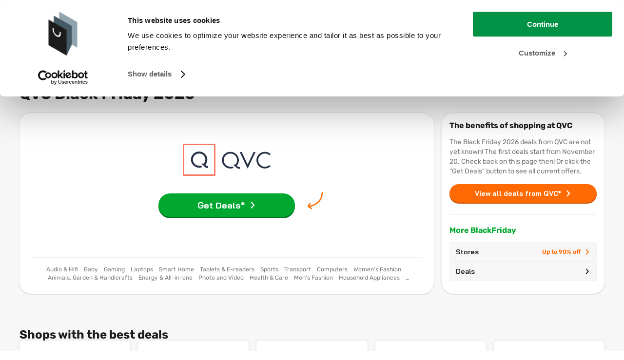

--- FILE ---
content_type: text/html; charset=utf-8
request_url: https://www.blackfriday.expert/uk/stores/qvc/
body_size: 24049
content:
<!doctype html><html lang="en-GB" data-reactroot=""><head><meta charSet="utf-8"/><link rel="shortcut icon" href="/static/favicons/favicon.png"/><meta name="viewport" content="width=device-width, initial-scale=1"/><meta name="apple-mobile-web-app-capable" content="yes"/><meta name="mobile-web-app-capable" content="yes"/><title data-react-helmet="true">QVC Black Friday 2025 Deals → Grab high discounts now!</title><meta data-react-helmet="true" charSet="utf-8"/><meta data-react-helmet="true" name="description" content="Check out the QVC Black Friday deals for 2025 here. ✅ Compare the best deals ✅ Take advantage of the highest discounts of the year now!"/><meta data-react-helmet="true" property="og:title" content="QVC Black Friday 2025 Deals → Grab high discounts now!"/><meta data-react-helmet="true" property="og:description" content="Check out the QVC Black Friday deals for 2025 here. ✅ Compare the best deals ✅ Take advantage of the highest discounts of the year now!"/><meta data-react-helmet="true" property="og:image" content="https://static.maddoxmedia.eu/$2b$10$7wyLiz6vWxseXF8g0TW6YO/QVC Black Friday.svg"/><meta data-react-helmet="true" name="robots" content="noindex,follow"/><link data-react-helmet="true" rel="canonical" href="https://www.blackfriday.expert/uk/stores/qvc/"/><link data-react-helmet="true" rel="icon" type="image/png" href="https://media.blackfridaynederland.nl/static/FavIcons/favicon-bf-uk.png"/><link data-react-helmet="true" rel="shortcut icon" href="https://media.blackfridaynederland.nl/static/FavIcons/favicon-bf-uk.png"/><link rel="stylesheet" href="/static/bundle.fcafa783536dd9352617.css"/><link rel="stylesheet" href="/static/1.b315ed299cf6ba0c7299.css"/><script src="https://cdn.brevo.com/js/sdk-loader.js" async=""></script><script src="/static/brevo/main.js"></script><script type="text/javascript" src="//cdn-4.convertexperiments.com/v1/js/100414045-100415459.js?environment=production"></script><script>window.__PRELOADED_STATE__ = {"locales":{"locale":"en-GB","messages":{"banner.button.toCampaignPageOut":"See Deals","banner.link.toCampaignPageOut":"","blogBodyText.author.image.alt":"Photo of {authorName}","blogBodyText.author.more":"More about {authorName}","blogBodyText.shareSocialDropdown.buttonTitle":"Share","breadcrumb.homeLink":"Home","cookiePopup.buttonText":"Accept","cookiePopup.linkText":"Find out more here.","cookiePopup.text":"We use cookies and similar tools to enhance your experience, to provide our services, understand how customers use our services so we can make improvements. By continuing, you agree to our use of cookies.","cookiePopup.title":"Cookies","countDown.afterCustomDate.onPage":"(the first deals are already valid)","countDown.afterCustomDate":"The first deals are available!","countDown.begin":"Only","countDown.blackFridayStarted.onPage":"has started!!","countDown.blackFridayStarted":"is now valid!!","countDown.cyberMonday":"Today is Cyber ​​Monday!","countDown.days.many":"days","countDown.days.one":"day","countDown.months.many":"months","countDown.months.one":"month","countDown.moreThan.months":"Only {moreThan}","countDown.moreThan":"more than","countDown.moreThanOneMonth":"{months} {days}","countDown.oneMonthLeft":"More than one month left","dealCard.button.toCampaignPageOut":"Get Deal*","dealCard.showAllMerchantDeals":"All deals from this store","dealCard.sponsoredLabel":"Sponsored","default.breadcrumb.backButton.name":"Back","default.breadcrumb.home.name":"Home","default.breadcrumb.home.url":"/uk/","default.fallBackHeaderImage":"https://media.blackfridaynederland.nl/wordpress/20200430114414/default-blog-image-nl.jpg","default.newsletter.button.title":"Register","default.newsletter.modal.title":"Subscribe to the newsletter","discountCard.discountCodeCopied":"Discount code copied!","discountCard.discountSubtitle":"Use this discount code:","fallbackHeader.src":"","filterBar.amountOfStores":"{amountOfStores} stores","filterBar.checkboxDropdown.brandDeleteFilters":"Clear brand filters","filterBar.checkboxDropdown.brandFilterName":"Brand","filterBar.checkboxDropdown.brandSearchPlaceholder":"Search brand","filterBar.checkboxDropdown.brandTitle":"Brand","filterBar.checkboxDropdown.categoryDeleteFilters":"Clear category filters","filterBar.checkboxDropdown.categoryFilterName":"Category","filterBar.checkboxDropdown.categorySearchPlaceholder":"Search category","filterBar.checkboxDropdown.categoryTitle":"Category","filterBar.checkboxDropdown.merchantDeleteFilters":"Remove merchant filters","filterBar.checkboxDropdown.merchantFilterName":"Merchant","filterBar.checkboxDropdown.merchantSearchPlaceholder":"Search merchant","filterBar.checkboxDropdown.statusTitle":"Status","filterBar.clearFilters":"Clear all filters ({amountOfActiveFilters})","filterBar.filterTitle":"Filters","filterBarDeals.amountOfDeals":"{amountOfDeals} deals","filterBarDeals.checkboxDropdown.brandDeleteFilters":"Clear brand filters","filterBarDeals.checkboxDropdown.brandFilterName":"Brand","filterBarDeals.checkboxDropdown.brandSearchPlaceholder":"Search brand","filterBarDeals.checkboxDropdown.brandTitle":"Brand","filterBarDeals.checkboxDropdown.categoryDeleteFilters":"Clear category filters","filterBarDeals.checkboxDropdown.categoryFilterName":"Category","filterBarDeals.checkboxDropdown.categorySearchPlaceholder":"Search category","filterBarDeals.checkboxDropdown.categoryTitle":"Category","filterBarDeals.checkboxDropdown.merchantDeleteFilters":"Remove merchant filters","filterBarDeals.checkboxDropdown.merchantFilterName":"Merchant","filterBarDeals.checkboxDropdown.merchantSearchPlaceholder":"Search merchant","filterBarDeals.checkboxDropdown.merchantTitle":"Merchant","filterBarDeals.clearFilters":"Clear all filters ({amountOfActiveFilters})","filterBarDeals.filterTitle":"Filters","filterBarDeals.sortBy":"Sort","filterBarDeals.sortByHighestDiscount":"Highest discount","filterBarDeals.sortByLastChanged":"Last modified","filterBarDeals.sortByMostPopular":"Most popular","filterBarDeals.sortByNewestDeals":"Latest offers","filterBarDeals.sortByPriceHighLow":"Price high to low","filterBarDeals.sortByPriceLowHigh":"Price low to high","footer.bottom.copyright":"© {currentYear} · BlackFriday.Expert is part of Maddox Media B.V.","footer.bottom.link.four.title":"Sitemap","footer.bottom.link.four.url":"/uk/sitemap/","footer.bottom.link.one.title":"Contact","footer.bottom.link.one.url":"/uk/contact/","footer.bottom.link.three.title":"Cookies","footer.bottom.link.two.title":"Privacy","footer.bottom.logo.alt":"Logo BlackFriday.Expert UK","footer.bottom.logo.src":"","footer.bottom.logo.title":"Logo BlackFriday.Expert UK","footer.image.dealIconImageAlt":"Black Friday product deals","footer.image.dealIconImageTitle":"Products","footer.image.shopIconImageAlt":"Black Friday stores","footer.image.shopIconImageTitle":"Stores","footer.languages.title":"Also active in","footer.middle.firstColumn.title":"More about Black Friday","footer.middle.googleReviews.link.rating":" ","footer.middle.googleReviews.link.title":" ","footer.middle.googleReviews.link.url":" ","footer.middle.link.one.title":"More about Black Friday","footer.middle.link.three.title":"Stores with the best deals","footer.middle.link.two.title":"Most viewed pages","footer.middle.newsletter.buttonText":"Newsletter","footer.middle.newsletter.text":" ","footer.middle.newsletter.title":" ","footer.middle.secondColumn.title":"Most viewed","footer.middle.social.link.facebook":"https://www.facebook.com/BlackFridayUnitedKingdom/","footer.middle.social.link.instagram":"https://www.instagram.com/blackfridayexpert_uk/","footer.middle.social.link.mail":"mailto:info@blackfriday.expert","footer.middle.social.link.pinterest":" ","footer.middle.social.link.youtube":" ","footer.middle.social.title":"Do you want to follow us?","footer.newsLetter.description.item.one":"Already more than 2,500 subscribers","footer.newsLetter.description.item.three":"Receive the best deals","footer.newsLetter.description.item.two":"Can be canceled at any time","footer.newsLetter.title":"Don't miss the first deals!","footer.newsLetterModal.title":"Subscribe to the newsletter","footer.ratingScore":" ","footer.thuiswinkelLink":"","footer.top.dealLink":"{totalAmountOfDeals} Products","footer.top.shopLink":"{totalAmountOfMerchants} Stores","footer.ukDisclosure":"You can identify outgoing links on our site, we've marked them with an \"*\" symbol. Links on our site are monetised, it means we can keep our platform free to use.","footer.usp.one.link.title":"All promotions at a glance","footer.usp.three.link.title":"Don't miss anything on Black Friday","footer.usp.three.link.url":"/uk/","footer.usp.two.link.title":"Get the best deals easily","global.abbreviation.days":"D","global.abbreviation.hours":"H","global.abbreviation.minutes":"M","global.abbreviation.seconds":"S","global.colors.darken16":"#EA5F00","global.colors.darken35":"#512100","global.colors.darken7":"#df5b00","global.colors.lightAccent":"#EFEEFA","global.colors.lighten51":"#ffe3d0","global.colors.normal":"#ff6a04","global.colors.rgb":"255,106,4","global.colors.custom":"#014991","global.colors.custom.darken7":"#013F7E","global.colors.custom.darken16":"#023F7C","global.conditionsLink":"/uk/privacy/","global.cookieLink":"/uk/cookies-policy/","global.dealOverviewLink.mobileName":"PRODUCTS","global.dealOverviewLink.name":"PRODUCTS","global.dealOverviewLink":"/uk/deals/","global.dealTabLink":"/deals/","global.gtm":"GTM-TQPJ3SL","global.homepageLink":"/uk/","global.locale":"en-GB","global.logo.src":"https://media.blackfridaynederland.nl/static/Logo/bf-uk.svg","global.merchantOverviewLink.mobileName":"STORES","global.merchantOverviewLink.name":"STORES","global.merchantOverviewLink":"/uk/stores/","global.merchantTabLink":"/stores/","global.platformId":"9","global.productOverviewLink":"/uk/products/","global.searchPage.url":"/uk/search/","global.status.ABOUT_TO_EXPIRE":"Final day!","global.status.ABOUT_TO_START_DAY":"Promotion starts in {startInAmountOfDays} day","global.status.ABOUT_TO_START_DAYS":"Promotion starts in {startInAmountOfDays} days","global.status.ABOUT_TO_START":"Promotion will start soon","global.status.EXPIRED":"Promotion expired!","global.status.ONGOING":"Now valid","global.status.UNKNOWN":"Promotion still unknown","global.tagManagerScriptLocation":"/static/googletagmanager-uk-uk.js","global.urlAddition":"uk","global.weCanTrackScriptLocation":"/static/wecantrack-uk-uk.js","headerInfo.link.seeMore":"Read more","headerInfo.shareSocialDropdown.buttonTitle":"Share","homepageHeader.blackFridayDayMonth":"November 26","image.errorMessage":"Unable to load image.","languageSwitcher.BEFR":"","languageSwitcher.BENL":"","languageSwitcher.children.title":"","merchantCard.button.toCampaignPageOut":"Get Deals*","merchantSingleHeader.moreBF.buttons.deals.title":"Deals","merchantSingleHeader.moreBF.buttons.merchants.extra":"Up to 90% off","merchantSingleHeader.moreBF.buttons.merchants.title":"Stores","merchantSingleHeader.moreBF.title":"More BlackFriday","merchantSingleHeader.showDeals.buttonTitle":"View all deals from {merchantName}*","mobileFilter.barClosedTitle":"Filters","mobileFilter.barOpenTitle":"Filters","mobileFilter.clear":"Clear all filters","mobileFilter.dealButton":"Show {amountOfDeals} {amountOfDeals, plural, one {deal} other {deals}}","mobileFilter.dealButtonAll":"Show all deals","mobileFilter.mobileSortTitle":"Sort","mobileFilter.storeButton":"Show {amountOfStores} {amountOfStores, plural, one {store} other {stores}}","mobileFilter.storeButtonAll":"View all stores","mobileFilterBar.brandClearFilter":"Clear brand filters","mobileFilterBar.brandSearchPlaceholder":"Search brands","mobileFilterBar.brandTitle":"Brands","mobileFilterBar.categoryClearFilter":"Clear category filters","mobileFilterBar.categorySearchPlaceholder":"Search category","mobileFilterBar.categoryTitle":"Categories","mobileFilterBar.clearFilter":"Clear these filters","mobileFilterBar.merchantSearchPlaceholder":"Search merchant","mobileFilterBar.merchantTitle":"Merchants","mobileFilterBar.sortTitle":"Sort","mobileFilterBar.statusClearFilter":"Clear status filter","mobileFilterBar.statusSearchPlaceholder":"Search","mobileFilterBar.statusTitle":"Status","mobileNavMenu.discount.title":"Up to 80% off","mobileNavMenu.firstCheckMark.title":"The best offers","mobileNavMenu.secondCheckMark.title":"Handy, fast and clear","navBar.backButton.text":"Back","navBar.modalNavBarMenu.hamburgerMenuClose":"Close","navBar.modalNavBarMenu.hamburgerMenuOpen":"Menu","navBar.modalNavBarSearch.closeText":"Close","navBar.modalNavBarSearch.foundDealsTitle":"Deals found","navBar.modalNavBarSearch.foundStoresTitle":"Merchants found","navBar.modalNavBarSearch.noSearchResults":"No results were found","navBar.modalNavBarSearch.noSearchResultsCardDeals.buttonTitle":"All deals","navBar.modalNavBarSearch.noSearchResultsCardDeals.title":"See all deals","navBar.modalNavBarSearch.noSearchResultsCardStores.buttonTitle":"All Merchants","navBar.modalNavBarSearch.noSearchResultsCardStores.title":"See all merchants","navBar.modalNavBarSearch.searchPlaceholder":"Search for deals and stores","navbar.search.noResult.deals":"Popular deals","navbar.search.noResult.merchants":"Popular stores","navbar.search.noResult.text":"No results for {searchValue}","navbar.search.noResult.tipOne":"Check your search term","navbar.search.noResult.tipTwo":"Make your search term less specific","navBar.search.placeholder":"Search for deals & stores","navbar.search.result.button.deals":"Explore all deals","navbar.search.result.button.merchants":"Explore all stores","navbar.search.result.button.products":"Explore all products","navbar.search.result.deals":"Product deals","navbar.search.result.merchants":"Stores","navbar.search.result.pages":"Related pages","navbar.search.result.products":"Compare product prices","newsletter.button.openNewsletterModal":"Newsletter","newsletterCtaBox.infoText":"By registering you confirm that you want to receive the newsletter from BlackFriday.Expert UK and you accept the {conditions}.","newsletterCtaBox.modal.title":"Subscribe to the newsletter","newsletterCtaBox.text":"Don't miss any deals?","newsletterModalForm.button.applyTitle":"Register","newsletterModalForm.button.sendTitle":"Send","newsletterModalForm.conditions":"conditions","newsLetterModalForm.confirmation.close":"Close","newsLetterModalForm.confirmation.message":"Success! You are subscribed to our newsletter.","newsletterModalForm.infoText":"By registering you confirm that you want to receive the newsletter from BlackFriday.Expert UK and you accept the {conditions}.","newsLetterModalForm.input.category.errorMessage":"Select at least one category","newsLetterModalForm.input.category.label":"I would like to receive the best deals for:","newsLetterModalForm.input.category.selectAllButtonText":"All subjects","newsLetterModalForm.input.email.errorMessageEmpty":"E-mail address","newsLetterModalForm.input.email.errorMessageWrong":"Not a valid email address","newsLetterModalForm.input.email.label":"E-mail address","newsLetterModalForm.input.email.placeholder":"","newsLetterModalForm.input.name.errorMessage":"Enter your name","newsLetterModalForm.input.name.label":"Name","newsLetterModalForm.input.name.placeholder":"E-mail address","newsLetterModalForm.success.message":"Success! You are now subscribed to our newsletter.","notFound.button.link":"/uk/","notFound.button.title":"Black Friday homepage","notFound.content":"We did not found this page. Can we get you started?","notFound.meta":"Page not found","notFound.route":"/not-found/","notFound.title":"Oops!","readingTimeText.plural":"minutes reading time","readingTimeText.singular":"minute reading time","searchableCheckboxDropdown.dealButtonAll":"See all deals","searchableCheckboxDropdown.dealButtonWithAmount":"Show {totalDeals} deals","searchableCheckboxDropdown.noResults":"No results","searchableCheckboxDropdown.storeButtonAll":"See all merchants","searchableCheckboxDropdown.storeButtonWithAmount":"Show {totalStores} merchants","unavailable.button.link":"/uk/","unavailable.button.title":"Black Friday homepage","unavailable.content":"We are currently unable to display this page, please try again later.","unavailable.meta":"Page not available","unavailable.route":"/not-available/","unavailable.title":"We are working on it!","myDealAlerts.search.noResults":"No results found","myDealAlerts.search.loading":"Loading results...","myDealAlerts.logout.title":"Log out","global.dealAlerts.page.url":"/deal-alerts/","global.dealAlerts.page.title":"My deals","global.dealAlerts.notification.add.success.title":"Deal added!","global.dealAlerts.notification.add.success.description":"We'll alert you when the price drops!","global.dealAlerts.notification.error.title":"Something went wrong","global.dealAlerts.notification.error.description":"Try again later.","global.dealAlerts.notification.remove.success.title":"Deal removed!","global.dealAlerts.notification.remove.success.description":"No more alerts for this deal!","global.dealAlerts.modal.login.title":"Sign up for deal alerts","global.dealAlerts.modal.login.description":"Enter your email to get an alert when the price drops!","global.dealAlerts.modal.login.button.title":"Subscribe to deal alert","global.dealAlerts.modal.closeButton.title":"Close","global.dealAlerts.modal.login.confirm.title":"Confirm your email!","global.dealAlerts.modal.login.confirm.description":"Confirm your email to get price drop alerts!","global.dealAlerts.modal.login.error.title":"Error occurred","global.dealAlerts.modal.login.error.description":"Try again later or contact support.","mobileNavMenu.usp.title":"All deals in <strong>one place</strong>","mobileNavMenu.priorityMenuItem.0.subtitle":"Up to 90% off","mobileNavMenu.priorityMenuItem.1.subtitle":"Grab the best deals!","mobileNavMenu.cta.title":"View all deals","mobileNavMenu.cta.link":"/uk/stores/"}},"search":{"searchValue":"","foundDeals":{"count":0,"data":[]},"foundMerchants":{"count":0,"data":[]},"foundProducts":{"count":0,"data":[]},"foundPages":{"count":0,"data":[]},"menuIsOpen":false,"searchIsOpen":false,"isLoading":false,"noResults":false},"pages":{"currentPage":{"id":"1731","pageRes":200,"metaData":{"description":"Check out the QVC Black Friday deals for 2025 here. ✅ Compare the best deals ✅ Take advantage of the highest discounts of the year now!","title":"QVC Black Friday 2025 Deals → Grab high discounts now!","hrefLang":"","og":{"title":"QVC Black Friday 2025 Deals → Grab high discounts now!","description":"Check out the QVC Black Friday deals for 2025 here. ✅ Compare the best deals ✅ Take advantage of the highest discounts of the year now!","image":"https://static.maddoxmedia.eu/$2b$10$7wyLiz6vWxseXF8g0TW6YO/QVC Black Friday.svg"},"canonicalUrl":"","twitter":{"title":"","description":"","image":""},"jsonSchemas":[],"robots":{"index":"1","follow":"","advanced":""}},"route":"/uk/stores/qvc/","wordPressPostModules":[{"id":"11","name":"NavBarModule","background":{"backgroundColour":"#f7f7f7"},"logo":{"src":"/static/assets/bf-uk.a488e3a7.svg","alt":"Black Friday Expert UK logo footer","title":"Black Friday Expert UK logo"},"navBarTitle":"Black Friday 2026","navBarSubTitle":"Friday, 27 November","navBarLink":"/uk/stores/","popularDeals":[{"id":47537,"name":"Philips 65OLED805/12 65-Inch 4K OLED TV | Ambilight, UHD & HDR10+ | Dolby Vision & Dolby Atmos | Multi-room DTS Play-Fi | Google Assistant & Alexa Compatible","discount":5,"image":{"url":"https://static.maddoxmedia.eu/$2b$10$cteRNqIdReRI0KZ.g2XKRe/file","title":"Philips 65OLED805/12 65-Inch 4K OLED TV | Ambilight, UHD & HDR10+ | Dolby Vision & Dolby Atmos | Multi-room DTS Play-Fi | Google Assistant & Alexa Com","alt":"Philips 65OLED805/12 65-Inch 4K OLED TV | Ambilight, UHD & HDR10+ | Dolby Vision & Dolby Atmos | Multi-room DTS Play-Fi | Google Assistant & Alexa Com"},"price":2068.51,"beforePrice":2200,"currency":"GBP","merchant":{"name":"Amazon","slug":"amazon","logoImage":{"id":893876,"title":"Amazon Black Friday","alt":"Black Friday Amazon","url":"https://static.maddoxmedia.eu/$2b$10$bngpjOPW22KOhvbTic1rsu/Amazon UK Black Friday.svg","hash":""}},"ean":"8718863022801","brands":[{"name":"Philips","id":1491}],"featuredFilter":{"name":""},"structuredData":"{\"@context\":\"https://schema.org/\",\"@type\":\"Product\",\"name\":\"Philips 65OLED805/12 65-Inch 4K OLED TV | Ambilight, UHD & HDR10+ | Dolby Vision & Dolby Atmos | Multi-room DTS Play-Fi | Google Assistant & Alexa Compatible\",\"image\":\"https://static.maddoxmedia.eu/$2b$10$cteRNqIdReRI0KZ.g2XKRe/file\",\"description\":\"Philips 65OLED805/12 65-Inch 4K OLED TV | Ambilight, UHD & HDR10+ | Dolby Vision & Dolby Atmos | Multi-room DTS Play-Fi | Google Assistant & Alexa Compatible\",\"brand\":{\"@type\":\"Brand\",\"name\":\"Philips\"},\"sku\":\"8718863022801\",\"offers\":{\"@type\":\"Offer\",\"priceCurrency\":\"GBP\",\"price\":2068.51,\"availability\":\"https://schema.org/InStock\",\"itemCondition\":\"https://schema.org/NewCondition\"}}"},{"id":60465,"name":"Dyson Supersonic r™ Hair Dryer","image":{"url":"https://static.maddoxmedia.eu/$2b$10$lcwXSPHGz6aquLhb8/VRy./file","title":"Dyson Supersonic r™ Hair Dryer","alt":"Dyson Supersonic r™ Hair Dryer"},"price":449,"beforePrice":0,"currency":"GBP","merchant":{"name":"Amazon","slug":"amazon","logoImage":{"id":893876,"title":"Amazon Black Friday","alt":"Black Friday Amazon","url":"https://static.maddoxmedia.eu/$2b$10$bngpjOPW22KOhvbTic1rsu/Amazon UK Black Friday.svg","hash":""}},"ean":"5025155118184","brands":[{"name":"Dyson","id":4309}],"featuredFilter":{"name":""},"structuredData":"{\"@context\":\"https://schema.org/\",\"@type\":\"Product\",\"name\":\"Dyson Supersonic r™ Hair Dryer\",\"image\":\"https://static.maddoxmedia.eu/$2b$10$lcwXSPHGz6aquLhb8/VRy./file\",\"description\":\"Dyson Supersonic r™ Hair Dryer\",\"brand\":{\"@type\":\"Brand\",\"name\":\"Dyson\"},\"sku\":\"5025155118184\",\"offers\":{\"@type\":\"Offer\",\"priceCurrency\":\"GBP\",\"price\":449,\"availability\":\"https://schema.org/InStock\",\"itemCondition\":\"https://schema.org/NewCondition\"}}"},{"id":63513,"name":"Samsung Galaxy S22 Ultra 5G Mobile Phone 256GB SIM Free Android Smartphone Phantom Black","image":{"url":"https://static.maddoxmedia.eu/$2b$10$O6jkEwQzP1Pi2Mb75Jyp0O/file","title":"Samsung Galaxy S22 Ultra 5G Mobile Phone 256GB SIM Free Android Smartphone Phantom Black","alt":"Samsung Galaxy S22 Ultra 5G Mobile Phone 256GB SIM Free Android Smartphone Phantom Black"},"price":1249,"beforePrice":0,"currency":"GBP","merchant":{"name":"Amazon","slug":"amazon","logoImage":{"id":893876,"title":"Amazon Black Friday","alt":"Black Friday Amazon","url":"https://static.maddoxmedia.eu/$2b$10$bngpjOPW22KOhvbTic1rsu/Amazon UK Black Friday.svg","hash":""}},"ean":"8806092879027","brands":[{"name":"Samsung","id":102264}],"featuredFilter":{"name":""},"structuredData":"{\"@context\":\"https://schema.org/\",\"@type\":\"Product\",\"name\":\"Samsung Galaxy S22 Ultra 5G Mobile Phone 256GB SIM Free Android Smartphone Phantom Black\",\"image\":\"https://static.maddoxmedia.eu/$2b$10$O6jkEwQzP1Pi2Mb75Jyp0O/file\",\"description\":\"Samsung Galaxy S22 Ultra 5G Mobile Phone 256GB SIM Free Android Smartphone Phantom Black\",\"brand\":{\"@type\":\"Brand\",\"name\":\"Samsung\"},\"sku\":\"8806092879027\",\"offers\":{\"@type\":\"Offer\",\"priceCurrency\":\"GBP\",\"price\":1249,\"availability\":\"https://schema.org/InStock\",\"itemCondition\":\"https://schema.org/NewCondition\"}}"}],"popularMerchants":[{"id":11234,"name":"Amazon","logoImage":{"url":"https://static.maddoxmedia.eu/$2b$10$bngpjOPW22KOhvbTic1rsu/Amazon UK Black Friday.svg","title":"Amazon Black Friday","alt":"Black Friday Amazon"},"slug":"amazon","campaign":{"featuredFilter":{"name":""}}},{"id":11422,"name":"Emma Sleep","logoImage":{"url":"https://static.maddoxmedia.eu/$2b$10$5lyG7DSEzRsa2eOLAf0INO/Emma Black Friday.svg","title":"Emma Mattress Black Friday","alt":"Black Friday Emma Mattress"},"slug":"emma-sleep","campaign":{"featuredFilter":{"name":""}}},{"id":16806,"name":"Champo","logoImage":{"url":"https://static.maddoxmedia.eu/$2b$10$Oe8xoY.9ES6IrniOC.cnV./Champo Black Friday.svg","title":"Champo Black Friday","alt":"Black Friday Champo"},"slug":"champo","campaign":{"featuredFilter":{"name":""}}}],"menuItems":[{"title":"View all stores","url":"/uk/stores/"},{"title":"Product deals","url":"/uk/deals/"},{"title":"Product categories","url":"/uk/product-categories/","children":[{"title":"Apple","url":"/uk/apple/","children":[{"title":"iPhone","url":"/uk/apple/iphone/"},{"title":"AirPods","url":"/uk/apple/airpods/"},{"title":"iPad","url":"/uk/apple/ipad/"},{"title":"Apple Watch","url":"/uk/apple/apple-watch/"},{"title":"All Apple Deals","url":"/uk/apple/"}]},{"title":"Gaming","url":"/uk/gaming/","children":[{"title":"Nintendo Switch","url":"/uk/gaming/nintendo/switch/"},{"title":"PS5","url":"/uk/gaming/playstation/ps5/"},{"title":"Games","url":"/uk/gaming/games/"},{"title":"Gaming Chair","url":"/uk/gaming/chair/"},{"title":"All Gaming Deals","url":"/uk/gaming/"}]},{"title":"Fashion & Perfume","url":"/uk/fashion/","children":[{"title":"Clothes","url":"/uk/fashion/clothes/"},{"title":"Trainers","url":"/uk/fashion/trainers/"},{"title":"Perfume","url":"/uk/perfume/"},{"title":"ASOS","url":"/uk/stores/asos/"},{"title":"All Fashion Deals","url":"/uk/fashion/"}]},{"title":"Electronics","url":"/uk/electronics/","children":[{"title":"Tablets","url":"/uk/tablets/"},{"title":"Laptops","url":"/uk/laptops/"},{"title":"Coffee machines","url":"/uk/coffee-machine/"},{"title":"Airfryers","url":"/uk/airfryers/"},{"title":"Microwaves","url":"/uk/microwave/"}]},{"title":"TV & Audio & Smartphones","url":"/uk/audio/","children":[{"title":"TV","url":"/uk/tv/"},{"title":"Smartphones","url":"/uk/smartphones/"},{"title":"Sonos","url":"/uk/sonos/"},{"title":"Amazon","url":"/uk/stores/amazon/"},{"title":"Currys PC World","url":"/uk/stores/currys/"}]}]},{"title":"More about Black Friday","url":"/uk/","children":[{"title":"Black Friday","url":"/uk/","children":[{"title":"When is Black Friday?","url":"/uk/when-is-black-friday/"},{"title":"What is Black Friday?","url":"/uk/what-is-black-friday/"}]},{"title":"Cyber Monday","url":"/uk/cyber-monday/","children":[{"title":"When is Cyber Monday?","url":"/uk/when-is-cyber-monday/"},{"title":"Cyber Monday Deals","url":"/uk/deals/"}]},{"title":"Travel Tuesday","url":"/uk/travel-tuesday/","children":[{"title":"TUI","url":"/uk/stores/tui/"},{"title":"Booking.com","url":"/uk/stores/booking-com/"}]}]}]},{"id":"1","name":"ShopSingleHeaderModule","bottomPadding":{"desktopSpacing":72,"mobileSpacing":32},"background":{"backgroundColour":"#f7f7f7"},"fallbackHeaderImage":{"src":"","alt":"Header image","title":"Header image"},"breadcrumbProps":{"variant":"dark","breadcrumbs":[{"name":"Home","url":"/uk/"},{"name":"Stores","url":"/uk/stores/"},{"name":"Qvc","url":"/uk/stores/qvc/"}],"backButton":{"name":"Back","url":"/uk/stores/"}},"merchant":{"id":11398,"name":"QVC","logoImage":{"url":"https://static.maddoxmedia.eu/$2b$10$7wyLiz6vWxseXF8g0TW6YO/QVC Black Friday.svg","title":"QVC Black Friday","alt":"Black Friday QVC"},"slug":"qvc","categories":[{"id":1,"name":"Audio & Hifi"},{"id":2,"name":"Baby"},{"id":8,"name":"Gaming"},{"id":15,"name":"Laptops"},{"id":18,"name":"Smart Home"},{"id":21,"name":"Tablets & E-readers"},{"id":47,"name":"Sports"},{"id":52,"name":"Transport"},{"id":57,"name":"Computers"},{"id":56202,"name":"Women's Fashion"},{"id":56203,"name":"Animals, Garden & Handicrafts"},{"id":56204,"name":"Energy & All-in-one"},{"id":56207,"name":"Photo and Video"},{"id":56208,"name":"Health & Care"},{"id":56209,"name":"Men's Fashion"},{"id":56210,"name":"Household Appliances"},{"id":56211,"name":"Household & Nutrition"},{"id":56212,"name":"Children's fashion"},{"id":56213,"name":"Cooking & Dining"},{"id":56214,"name":"Furniture & Beds"},{"id":56215,"name":"Perfume & Beauty"},{"id":56216,"name":"Toys & Hobby"},{"id":56217,"name":"Smartphone"},{"id":56219,"name":"Television"},{"id":56221,"name":"Major Appliances"},{"id":56222,"name":"Home Decoration"}],"features":"","seo":{"title":"QVC Black Friday 2025 Deals → Grab high discounts now!","description":"Check out the QVC Black Friday deals for 2025 here. ✅ Compare the best deals ✅ Take advantage of the highest discounts of the year now!","pageText":"<p><br></p>"}},"fallbackBodyText":"The Black Friday 2026 deals from QVC are not yet known! The first deals start from November 20. Check back on this page then! Or click the \"Get Deals\" button to see all current offers.","toCampaignButtonText":"Get Deals*","merchantFeaturesTitle":"The benefits of shopping at QVC","seo":{"title":"QVC Black Friday 2025 Deals → Grab high discounts now!","description":"Check out the QVC Black Friday deals for 2025 here. ✅ Compare the best deals ✅ Take advantage of the highest discounts of the year now!","pageText":"<p><br></p>"},"campaignDescriptionTitle":"About the offer","campaignUspTitle":"More about the deals","fallbackAboutMerchantText":"","customJsonSchema":""},{"id":"10","name":"FeaturedMerchantsModule","bottomPadding":{"desktopSpacing":72,"mobileSpacing":32},"background":{"backgroundColour":"#f7f7f7"},"title":"Shops with the best deals","subtitle":"","ctaButton":{"title":"Go to all shops","url":"/uk/stores/"},"ctaDescription":"Shops","filterIds":"","amountOfStores":9,"selectionChoice":"filters","merchantSelectionCount":9,"merchantSelection":null,"featuredMerchants":[{"id":11234,"name":"Amazon","logoImage":{"url":"https://static.maddoxmedia.eu/$2b$10$bngpjOPW22KOhvbTic1rsu/Amazon UK Black Friday.svg","title":"Amazon Black Friday","alt":"Black Friday Amazon"},"slug":"amazon","campaign":{"featuredFilter":{"name":""}}},{"id":11422,"name":"Emma Sleep","logoImage":{"url":"https://static.maddoxmedia.eu/$2b$10$5lyG7DSEzRsa2eOLAf0INO/Emma Black Friday.svg","title":"Emma Mattress Black Friday","alt":"Black Friday Emma Mattress"},"slug":"emma-sleep","campaign":{"featuredFilter":{"name":""}}},{"id":16806,"name":"Champo","logoImage":{"url":"https://static.maddoxmedia.eu/$2b$10$Oe8xoY.9ES6IrniOC.cnV./Champo Black Friday.svg","title":"Champo Black Friday","alt":"Black Friday Champo"},"slug":"champo","campaign":{"featuredFilter":{"name":""}}},{"id":11360,"name":"HP","logoImage":{"url":"https://static.maddoxmedia.eu/$2b$10$QFgoTG086ho1KzoBdIoxMe/hp Black Friday.svg","title":"HP Black Friday","alt":"Black Friday HP"},"slug":"hp","campaign":{"featuredFilter":{"name":""}}},{"id":11537,"name":"Sandro","logoImage":{"url":"https://static.maddoxmedia.eu/$2b$10$VVbP3kSTcufE66.Vcd.goe/Sandro Black Friday.svg","title":"Sandro Black Friday","alt":"Black Friday Sandro"},"slug":"sandro","campaign":{"featuredFilter":{"name":""}}},{"id":11291,"name":"Hollister","logoImage":{"url":"https://static.maddoxmedia.eu/$2b$10$dNpIxpoZ5NPD3Wkn/Hc4.O/Hollister Black Friday.svg","title":"Hollister Black Friday","alt":"Black Friday Hollister"},"slug":"hollister","campaign":{"featuredFilter":{"name":""}}},{"id":11473,"name":"White Stuff","logoImage":{"url":"https://static.maddoxmedia.eu/$2b$10$5vecQQ8gZkmJ8Ttp90IriO/White Stuff Black Friday.svg","title":"White Stuff Black Friday","alt":"Black Friday White Stuff"},"slug":"white-stuff","campaign":{"featuredFilter":{"name":""}}},{"id":11418,"name":"Mint Velvet","logoImage":{"url":"https://static.maddoxmedia.eu/$2b$10$9zTsZ3OLm452bgZwg0U.SO/Mint Velvet Black Friday.svg","title":"Mint Velvet Black Friday","alt":"Black Friday Mint Velvet"},"slug":"mint-velvet","campaign":{"featuredFilter":{"name":""}}},{"id":11521,"name":"Smyths","logoImage":{"url":"https://static.maddoxmedia.eu/$2b$10$hGfy5pJ/jUDhunFtKglQMO/Smyths Black Friday.svg","title":"Smyths Black Friday","alt":"Black Friday Smyths"},"slug":"smyths","campaign":{"featuredFilter":{"name":""}}}],"isMerchantSinglePage":true,"amountOfMerchantsMobile":"8","pageUrl":"/uk/stores/qvc/"},{"id":"17","name":"FeaturedDealsModule","bottomPadding":{"desktopSpacing":72,"mobileSpacing":32},"background":{"backgroundColour":"#f7f7f7"},"title":"The best offers from QVC and relevant product deals","subtitle":"","useSeeMoreCard":true,"ctaButton":{"title":"View all product deals","url":"/uk/deals/"},"ctaDescription":"Deals","filterIds":"","amountOfDeals":9,"featuredDeals":[{"id":47537,"name":"Philips 65OLED805/12 65-Inch 4K OLED TV | Ambilight, UHD & HDR10+ | Dolby Vision & Dolby Atmos | Multi-room DTS Play-Fi | Google Assistant & Alexa Compatible","discount":5,"image":{"url":"https://static.maddoxmedia.eu/$2b$10$cteRNqIdReRI0KZ.g2XKRe/file","title":"Philips 65OLED805/12 65-Inch 4K OLED TV | Ambilight, UHD & HDR10+ | Dolby Vision & Dolby Atmos | Multi-room DTS Play-Fi | Google Assistant & Alexa Com","alt":"Philips 65OLED805/12 65-Inch 4K OLED TV | Ambilight, UHD & HDR10+ | Dolby Vision & Dolby Atmos | Multi-room DTS Play-Fi | Google Assistant & Alexa Com"},"price":2068.51,"beforePrice":2200,"currency":"GBP","merchant":{"name":"Amazon","slug":"amazon","logoImage":{"id":893876,"title":"Amazon Black Friday","alt":"Black Friday Amazon","url":"https://static.maddoxmedia.eu/$2b$10$bngpjOPW22KOhvbTic1rsu/Amazon UK Black Friday.svg","hash":""}},"ean":"8718863022801","brands":[{"name":"Philips","id":1491}],"featuredFilter":{"name":""},"structuredData":"{\"@context\":\"https://schema.org/\",\"@type\":\"Product\",\"name\":\"Philips 65OLED805/12 65-Inch 4K OLED TV | Ambilight, UHD & HDR10+ | Dolby Vision & Dolby Atmos | Multi-room DTS Play-Fi | Google Assistant & Alexa Compatible\",\"image\":\"https://static.maddoxmedia.eu/$2b$10$cteRNqIdReRI0KZ.g2XKRe/file\",\"description\":\"Philips 65OLED805/12 65-Inch 4K OLED TV | Ambilight, UHD & HDR10+ | Dolby Vision & Dolby Atmos | Multi-room DTS Play-Fi | Google Assistant & Alexa Compatible\",\"brand\":{\"@type\":\"Brand\",\"name\":\"Philips\"},\"sku\":\"8718863022801\",\"offers\":{\"@type\":\"Offer\",\"priceCurrency\":\"GBP\",\"price\":2068.51,\"availability\":\"https://schema.org/InStock\",\"itemCondition\":\"https://schema.org/NewCondition\"}}"},{"id":60465,"name":"Dyson Supersonic r™ Hair Dryer","image":{"url":"https://static.maddoxmedia.eu/$2b$10$lcwXSPHGz6aquLhb8/VRy./file","title":"Dyson Supersonic r™ Hair Dryer","alt":"Dyson Supersonic r™ Hair Dryer"},"price":449,"beforePrice":0,"currency":"GBP","merchant":{"name":"Amazon","slug":"amazon","logoImage":{"id":893876,"title":"Amazon Black Friday","alt":"Black Friday Amazon","url":"https://static.maddoxmedia.eu/$2b$10$bngpjOPW22KOhvbTic1rsu/Amazon UK Black Friday.svg","hash":""}},"ean":"5025155118184","brands":[{"name":"Dyson","id":4309}],"featuredFilter":{"name":""},"structuredData":"{\"@context\":\"https://schema.org/\",\"@type\":\"Product\",\"name\":\"Dyson Supersonic r™ Hair Dryer\",\"image\":\"https://static.maddoxmedia.eu/$2b$10$lcwXSPHGz6aquLhb8/VRy./file\",\"description\":\"Dyson Supersonic r™ Hair Dryer\",\"brand\":{\"@type\":\"Brand\",\"name\":\"Dyson\"},\"sku\":\"5025155118184\",\"offers\":{\"@type\":\"Offer\",\"priceCurrency\":\"GBP\",\"price\":449,\"availability\":\"https://schema.org/InStock\",\"itemCondition\":\"https://schema.org/NewCondition\"}}"},{"id":63513,"name":"Samsung Galaxy S22 Ultra 5G Mobile Phone 256GB SIM Free Android Smartphone Phantom Black","image":{"url":"https://static.maddoxmedia.eu/$2b$10$O6jkEwQzP1Pi2Mb75Jyp0O/file","title":"Samsung Galaxy S22 Ultra 5G Mobile Phone 256GB SIM Free Android Smartphone Phantom Black","alt":"Samsung Galaxy S22 Ultra 5G Mobile Phone 256GB SIM Free Android Smartphone Phantom Black"},"price":1249,"beforePrice":0,"currency":"GBP","merchant":{"name":"Amazon","slug":"amazon","logoImage":{"id":893876,"title":"Amazon Black Friday","alt":"Black Friday Amazon","url":"https://static.maddoxmedia.eu/$2b$10$bngpjOPW22KOhvbTic1rsu/Amazon UK Black Friday.svg","hash":""}},"ean":"8806092879027","brands":[{"name":"Samsung","id":102264}],"featuredFilter":{"name":""},"structuredData":"{\"@context\":\"https://schema.org/\",\"@type\":\"Product\",\"name\":\"Samsung Galaxy S22 Ultra 5G Mobile Phone 256GB SIM Free Android Smartphone Phantom Black\",\"image\":\"https://static.maddoxmedia.eu/$2b$10$O6jkEwQzP1Pi2Mb75Jyp0O/file\",\"description\":\"Samsung Galaxy S22 Ultra 5G Mobile Phone 256GB SIM Free Android Smartphone Phantom Black\",\"brand\":{\"@type\":\"Brand\",\"name\":\"Samsung\"},\"sku\":\"8806092879027\",\"offers\":{\"@type\":\"Offer\",\"priceCurrency\":\"GBP\",\"price\":1249,\"availability\":\"https://schema.org/InStock\",\"itemCondition\":\"https://schema.org/NewCondition\"}}"},{"id":65334,"name":"Apple Watch Ultra 3 GPS + Cellular 49mm Premium Running and Multisport Smartwatch with Rugged Natural Titanium Case with Anchor Blue Ocean Band. Advanced Health and Fitness Tracking","discount":2,"image":{"url":"https://static.maddoxmedia.eu/$2b$10$G8hVMEPtGSZSHSuoWzihpe/file","title":"Apple Watch Ultra 3 GPS + Cellular 49mm Premium Running and Multisport Smartwatch with Rugged Natural Titanium Case with Anchor Blue Ocean Band. Advan","alt":"Apple Watch Ultra 3 GPS + Cellular 49mm Premium Running and Multisport Smartwatch with Rugged Natural Titanium Case with Anchor Blue Ocean Band. Advan"},"price":729,"beforePrice":749,"currency":"GBP","merchant":{"name":"Amazon","slug":"amazon","logoImage":{"id":893876,"title":"Amazon Black Friday","alt":"Black Friday Amazon","url":"https://static.maddoxmedia.eu/$2b$10$bngpjOPW22KOhvbTic1rsu/Amazon UK Black Friday.svg","hash":""}},"ean":"0195950481150","brands":[{"name":"Apple","id":1878}],"featuredFilter":{"name":""},"structuredData":"{\"@context\":\"https://schema.org/\",\"@type\":\"Product\",\"name\":\"Apple Watch Ultra 3 GPS + Cellular 49mm Premium Running and Multisport Smartwatch with Rugged Natural Titanium Case with Anchor Blue Ocean Band. Advanced Health and Fitness Tracking\",\"image\":\"https://static.maddoxmedia.eu/$2b$10$G8hVMEPtGSZSHSuoWzihpe/file\",\"description\":\"Apple Watch Ultra 3 GPS + Cellular 49mm Premium Running and Multisport Smartwatch with Rugged Natural Titanium Case with Anchor Blue Ocean Band. Advanced Health and Fitness Tracking\",\"brand\":{\"@type\":\"Brand\",\"name\":\"Apple\"},\"sku\":\"0195950481150\",\"offers\":{\"@type\":\"Offer\",\"priceCurrency\":\"GBP\",\"price\":729,\"availability\":\"https://schema.org/InStock\",\"itemCondition\":\"https://schema.org/NewCondition\"}}"},{"id":71840,"name":"LG 75 INCH 4K SMART TV WEBOS SMART TV 7 AI PROCESSOR 4K GEN8","discount":7,"image":{"url":"https://static.maddoxmedia.eu/$2b$10$0bo.u7DzSzn8vfhH7Tw3EO/file","title":"LG 75 INCH 4K SMART TV WEBOS SMART TV 7 AI PROCESSOR 4K GEN8","alt":"LG 75 INCH 4K SMART TV WEBOS SMART TV 7 AI PROCESSOR 4K GEN8"},"price":599,"beforePrice":649.99,"currency":"GBP","merchant":{"name":"Amazon","slug":"amazon","logoImage":{"id":893876,"title":"Amazon Black Friday","alt":"Black Friday Amazon","url":"https://static.maddoxmedia.eu/$2b$10$bngpjOPW22KOhvbTic1rsu/Amazon UK Black Friday.svg","hash":""}},"ean":"8806096339268","brands":[{"name":"LG","id":1302}],"featuredFilter":{"name":""},"structuredData":"{\"@context\":\"https://schema.org/\",\"@type\":\"Product\",\"name\":\"LG 75 INCH 4K SMART TV WEBOS SMART TV 7 AI PROCESSOR 4K GEN8\",\"image\":\"https://static.maddoxmedia.eu/$2b$10$0bo.u7DzSzn8vfhH7Tw3EO/file\",\"description\":\"LG 75 INCH 4K SMART TV WEBOS SMART TV 7 AI PROCESSOR 4K GEN8\",\"brand\":{\"@type\":\"Brand\",\"name\":\"LG\"},\"sku\":\"8806096339268\",\"offers\":{\"@type\":\"Offer\",\"priceCurrency\":\"GBP\",\"price\":599,\"availability\":\"https://schema.org/InStock\",\"itemCondition\":\"https://schema.org/NewCondition\"}}"},{"id":44447,"name":"Sonos Five | HiFi Speaker with WiFi, 3.5 mm Line In, Support for Hi-Res Audio Streaming - Black","image":{"url":"https://static.maddoxmedia.eu/$2b$10$9yCsbf6r9.FZdCJj0jtyu./file","title":"Sonos Five | HiFi Speaker with WiFi, 3.5 mm Line In, Support for Hi-Res Audio Streaming - Black","alt":"Sonos Five | HiFi Speaker with WiFi, 3.5 mm Line In, Support for Hi-Res Audio Streaming - Black"},"price":489,"beforePrice":0,"currency":"GBP","merchant":{"name":"Amazon","slug":"amazon","logoImage":{"id":893876,"title":"Amazon Black Friday","alt":"Black Friday Amazon","url":"https://static.maddoxmedia.eu/$2b$10$bngpjOPW22KOhvbTic1rsu/Amazon UK Black Friday.svg","hash":""}},"ean":"8717755777126","brands":[{"name":"Sonos","id":1903}],"featuredFilter":{"name":""},"structuredData":"{\"@context\":\"https://schema.org/\",\"@type\":\"Product\",\"name\":\"Sonos Five | HiFi Speaker with WiFi, 3.5 mm Line In, Support for Hi-Res Audio Streaming - Black\",\"image\":\"https://static.maddoxmedia.eu/$2b$10$9yCsbf6r9.FZdCJj0jtyu./file\",\"description\":\"Sonos Five | HiFi Speaker with WiFi, 3.5 mm Line In, Support for Hi-Res Audio Streaming - Black\",\"brand\":{\"@type\":\"Brand\",\"name\":\"Sonos\"},\"sku\":\"8717755777126\",\"offers\":{\"@type\":\"Offer\",\"priceCurrency\":\"GBP\",\"price\":489,\"availability\":\"https://schema.org/InStock\",\"itemCondition\":\"https://schema.org/NewCondition\"}}"},{"id":44619,"name":"Sonos Era 100 | Smart Speaker with WiFi, Bluetooth, compatible with Amazon Alexa - Black","image":{"url":"https://static.maddoxmedia.eu/$2b$10$Hs0otSAO9oR2N9mIk3lu1e/file","title":"Sonos Era 100 | Smart Speaker with WiFi, Bluetooth, compatible with Amazon Alexa - Black","alt":"Sonos Era 100 | Smart Speaker with WiFi, Bluetooth, compatible with Amazon Alexa - Black"},"price":199,"beforePrice":0,"currency":"GBP","merchant":{"name":"Amazon","slug":"amazon","logoImage":{"id":893876,"title":"Amazon Black Friday","alt":"Black Friday Amazon","url":"https://static.maddoxmedia.eu/$2b$10$bngpjOPW22KOhvbTic1rsu/Amazon UK Black Friday.svg","hash":""}},"ean":"8717755779632","brands":[{"name":"Sonos","id":1903}],"featuredFilter":{"name":""},"structuredData":"{\"@context\":\"https://schema.org/\",\"@type\":\"Product\",\"name\":\"Sonos Era 100 | Smart Speaker with WiFi, Bluetooth, compatible with Amazon Alexa - Black\",\"image\":\"https://static.maddoxmedia.eu/$2b$10$Hs0otSAO9oR2N9mIk3lu1e/file\",\"description\":\"Sonos Era 100 | Smart Speaker with WiFi, Bluetooth, compatible with Amazon Alexa - Black\",\"brand\":{\"@type\":\"Brand\",\"name\":\"Sonos\"},\"sku\":\"8717755779632\",\"offers\":{\"@type\":\"Offer\",\"priceCurrency\":\"GBP\",\"price\":199,\"availability\":\"https://schema.org/InStock\",\"itemCondition\":\"https://schema.org/NewCondition\"}}"},{"id":44669,"name":"Sonos SUB (GEN3) White","discount":12,"image":{"url":"https://static.maddoxmedia.eu/$2b$10$CuvzGJIOT8o1J2ytpGeOfO/file","title":"Sonos SUB (GEN3) White","alt":"Sonos SUB (GEN3) White"},"price":613.44,"beforePrice":699,"currency":"GBP","merchant":{"name":"Amazon","slug":"amazon","logoImage":{"id":893876,"title":"Amazon Black Friday","alt":"Black Friday Amazon","url":"https://static.maddoxmedia.eu/$2b$10$bngpjOPW22KOhvbTic1rsu/Amazon UK Black Friday.svg","hash":""}},"ean":"8717755777232","brands":[{"name":"Sonos","id":1903}],"featuredFilter":{"name":""},"structuredData":"{\"@context\":\"https://schema.org/\",\"@type\":\"Product\",\"name\":\"Sonos SUB (GEN3) White\",\"image\":\"https://static.maddoxmedia.eu/$2b$10$CuvzGJIOT8o1J2ytpGeOfO/file\",\"description\":\"Sonos SUB (GEN3) White\",\"brand\":{\"@type\":\"Brand\",\"name\":\"Sonos\"},\"sku\":\"8717755777232\",\"offers\":{\"@type\":\"Offer\",\"priceCurrency\":\"GBP\",\"price\":613.44,\"availability\":\"https://schema.org/InStock\",\"itemCondition\":\"https://schema.org/NewCondition\"}}"},{"id":44715,"name":"LEGO DUPLO | Disney Mickey & Minnie Birthday Train Toy for 2+ Year Old Girls & Boys - Educational Toys for Toddlers with Number Bricks & 3 Figures - Gift Idea - 10941","discount":16,"image":{"url":"https://static.maddoxmedia.eu/$2b$10$8X6aP2z9wuVOiqAIHJb0ke/file","title":"LEGO DUPLO | Disney Mickey & Minnie Birthday Train Toy for 2+ Year Old Girls & Boys - Educational Toys for Toddlers with Number Bricks & 3 Figures - G","alt":"LEGO DUPLO | Disney Mickey & Minnie Birthday Train Toy for 2+ Year Old Girls & Boys - Educational Toys for Toddlers with Number Bricks & 3 Figures - G"},"price":24.99,"beforePrice":29.99,"currency":"GBP","merchant":{"name":"Amazon","slug":"amazon","logoImage":{"id":893876,"title":"Amazon Black Friday","alt":"Black Friday Amazon","url":"https://static.maddoxmedia.eu/$2b$10$bngpjOPW22KOhvbTic1rsu/Amazon UK Black Friday.svg","hash":""}},"ean":"5702016911404","brands":[{"name":"LEGO","id":1978}],"featuredFilter":{"name":""},"structuredData":"{\"@context\":\"https://schema.org/\",\"@type\":\"Product\",\"name\":\"LEGO DUPLO | Disney Mickey & Minnie Birthday Train Toy for 2+ Year Old Girls & Boys - Educational Toys for Toddlers with Number Bricks & 3 Figures - Gift Idea - 10941\",\"image\":\"https://static.maddoxmedia.eu/$2b$10$8X6aP2z9wuVOiqAIHJb0ke/file\",\"description\":\"LEGO DUPLO | Disney Mickey & Minnie Birthday Train Toy for 2+ Year Old Girls & Boys - Educational Toys for Toddlers with Number Bricks & 3 Figures - Gift Idea - 10941\",\"brand\":{\"@type\":\"Brand\",\"name\":\"LEGO\"},\"sku\":\"5702016911404\",\"offers\":{\"@type\":\"Offer\",\"priceCurrency\":\"GBP\",\"price\":24.99,\"availability\":\"https://schema.org/InStock\",\"itemCondition\":\"https://schema.org/NewCondition\"}}"}],"isMerchantSinglePage":true,"amountOfDealsMobile":"14","dealSelection":null,"selectionChoice":"filters","labelFilter":"","pageUrl":"/uk/stores/qvc/"},{"id":"1","name":"BlogBodyTextModule","bottomPadding":{"desktopSpacing":72,"mobileSpacing":32},"background":{"backgroundColour":"#f7f7f7"},"bodyText":{"id":"1","name":"BlogBodyText","html":"<p><br></p>"},"useMerchantSingleSeoData":true,"useProductSingleSeoData":false,"showSharingOptions":false,"dateTime":"","showAuthorTop":false,"showAuthorBottom":false},{"id":"12","name":"FooterModule","background":{"backgroundColour":"#f7f7f7"},"usp":{"uniqueSellingPoints":[{"icon":"/static/assets/usp-check-mark.e09bb1e9.svg","link":{"url":"/uk/stores/","title":"All promotions at a glance"}},{"icon":"/static/assets/usp-check-mark.e09bb1e9.svg","link":{"url":"/uk/deals/","title":"Get the best deals easily"}},{"icon":"/static/assets/usp-check-mark.e09bb1e9.svg","link":{"url":"/uk/","title":"Don't miss anything on Black Friday"}}]},"bottomFooter":{"items":[{"title":"Contact","url":"/uk/contact/"},{"title":"Privacy","url":"/uk/privacy/"},{"title":"Cookies","url":"/uk/cookies-policy/"},{"title":"Sitemap","url":"/uk/sitemap/"}],"logo":{"src":"https://media.blackfridaynederland.nl/static/Logo/bf-uk.svg","alt":"Logo BlackFriday.Expert UK","title":"Logo BlackFriday.Expert UK"},"logoLink":"/uk/"},"middleFooter":{"links":[{"id":"TRENDING_BLOCK","title":"More about Black Friday","links":[{"title":"Black Friday in the UK","url":"/uk/"},{"title":"When is Black Friday?","url":"/uk/when-is-black-friday/"},{"title":"What is Black Friday?","url":"/uk/what-is-black-friday/"},{"title":"Cyber Monday","url":"/uk/cyber-monday/"},{"title":"When is Cyber Monday","url":"/uk/when-is-cyber-monday/"},{"title":"Black Friday 2026","url":"/uk/"},{"title":"Contact","url":"/uk/contact/"},{"title":"Travel Tuesday","url":"/uk/travel-tuesday/"}]},{"id":"SHOPS_BLOCK","title":"Most viewed pages","links":[{"title":"All product deals","url":"/uk/deals/"},{"title":"Apple","url":"/uk/apple/"},{"title":"PlayStation 5","url":"/uk/gaming/playstation/ps5/"},{"title":"Nintendo Switch 2","url":"/uk/gaming/nintendo/switch/switch-2/"},{"title":"AirPods","url":"/uk/apple/airpods/"},{"title":"Sonos","url":"/uk/sonos/"},{"title":"Fashion","url":"/uk/fashion/"},{"title":"Trainers","url":"/uk/fashion/trainers/"}]},{"id":"THIRD_BLOCK","title":"Stores with the best deals","links":[{"title":"Amazon","url":"/uk/stores/amazon/"},{"title":"Currys","url":"/uk/stores/currys/"},{"title":"Dr. Martens","url":"/uk/stores/dr-martens/"},{"title":"ASOS","url":"/uk/stores/asos/"},{"title":"Philips","url":"/uk/stores/philips/"},{"title":"Nike","url":"/uk/stores/nike/"},{"title":"adidas","url":"/uk/stores/adidas/"},{"title":"Boots","url":"/uk/stores/boots/"}]}],"newsletter":{"title":"Subscribe to the newsletter","text":"","buttonText":"Newsletter","buttonIcon":"/static/assets/paper.151b9e4a.svg"},"googleReviews":{"link":{"url":"","title":""},"rating":0},"socialMedia":{"id":"SOCIAL_BLOCK","title":"Do you want to follow us?","socialItem":[{"image":{"src":"/static/assets/new-facebook.bd365be6.svg","alt":"Facebook Icon","title":"Facebook Icon"},"link":"https://www.facebook.com/BlackFridayUnitedKingdom/"},{"image":{"src":"/static/assets/new-instagram.0e643035.svg","alt":"Instagram Icon","title":"Instagram Icon"},"link":"https://www.instagram.com/blackfridayexpert_uk/"},{"link":"mailto:info@blackfriday.expert","image":{"src":"/static/assets/new-mail.328e84fc.svg","alt":"Mail Icon","title":"Mail Icon"}},{"link":"","image":{"src":"/static/assets/new-youtube.2bbe0556.svg","alt":"Youtube Icon","title":"Youtube Icon"}},{"link":"","image":{"src":"/static/assets/new-pinterest.5110f15b.svg","alt":"Pinterest icon","title":"Pinterest Icon"}}]}},"totalAmountOfDeals":"110","totalAmountOfMerchants":"72"}]},"pages":[],"isLoading":false},"settings":{"blackFridayDate":{"day":29,"month":10,"year":2026},"blackFridayRootUrl":"https://www.blackfriday.expert","incomingUrl":"/uk/stores/qvc/","platformId":9,"recaptchaSiteKey":"6LcMHNgZAAAAAI3IXOrxZMzvpKawia9Gw_GDDmqp","screenSize":{"viewType":3,"breakpointPixels":960},"recaptchaIsLoaded":false,"urlAddition":"uk"},"merchantOverview":{"currentMerchant":{"id":11398,"name":"QVC","logoImage":{"url":"https://static.maddoxmedia.eu/$2b$10$7wyLiz6vWxseXF8g0TW6YO/QVC Black Friday.svg","title":"QVC Black Friday","alt":"Black Friday QVC"},"slug":"qvc","categories":[{"id":1,"name":"Audio & Hifi"},{"id":2,"name":"Baby"},{"id":8,"name":"Gaming"},{"id":15,"name":"Laptops"},{"id":18,"name":"Smart Home"},{"id":21,"name":"Tablets & E-readers"},{"id":47,"name":"Sports"},{"id":52,"name":"Transport"},{"id":57,"name":"Computers"},{"id":56202,"name":"Women's Fashion"},{"id":56203,"name":"Animals, Garden & Handicrafts"},{"id":56204,"name":"Energy & All-in-one"},{"id":56207,"name":"Photo and Video"},{"id":56208,"name":"Health & Care"},{"id":56209,"name":"Men's Fashion"},{"id":56210,"name":"Household Appliances"},{"id":56211,"name":"Household & Nutrition"},{"id":56212,"name":"Children's fashion"},{"id":56213,"name":"Cooking & Dining"},{"id":56214,"name":"Furniture & Beds"},{"id":56215,"name":"Perfume & Beauty"},{"id":56216,"name":"Toys & Hobby"},{"id":56217,"name":"Smartphone"},{"id":56219,"name":"Television"},{"id":56221,"name":"Major Appliances"},{"id":56222,"name":"Home Decoration"}],"features":"","seo":{"title":"QVC Black Friday 2025 Deals → Grab high discounts now!","description":"Check out the QVC Black Friday deals for 2025 here. ✅ Compare the best deals ✅ Take advantage of the highest discounts of the year now!","pageText":"<p><br></p>"}},"banners":[],"brandFilterItems":[],"categoryFilterItems":[],"merchants":[],"sortBy":"","totalAmountOfMerchants":0,"totalCurrentMerchants":0,"totalResults":0},"dealOverview":{"banners":[],"brandFilterItems":[],"categoryFilterItems":[],"merchantFilterItems":[],"deals":[],"sponsoredDeals":[],"sortBy":"","totalAmountOfDeals":0,"totalCurrentDeals":0,"totalResults":0},"platform":{"platform":{"id":9,"name":"uk","googleExperimentId":"","wctPlatformId":1248,"googleOptimizeId":"","headerText":"","navBarTitle":"Black Friday 2026","navBarSubTitle":"Friday, 27 November","navBarLink":"/uk/stores/","mailchimpAudienceId":"f0e12ce564","merchantPrefix":"/stores","alertMessage":"","showAlert":false}},"product":{},"auth":{"isLoading":true,"likedEans":[]}}</script><link rel="preload" href="https://wct-2.com/wct.js" as="script"/><script src="/static/googletagmanager-uk-uk.js"></script><script async="" src="https://pagead2.googlesyndication.com/pagead/js/adsbygoogle.js?client=ca-pub-2496803522330859" crossorigin="anonymous"></script></head><body><div id="app"><style>
        :root { 
          --colour-version-website: #ff6a04; 
          --colour-version-website-RGB: 255,106,4;
          --colour-version-website-darken7: #df5b00; 
          --colour-version-website-darken16: #EA5F00;
          --colour-version-website-darken35: #512100; 
          --colour-version-website-lighten51: #ffe3d0;
          --colour-version-website-lightAccent: #EFEEFA;
          --custom-colour-version-website: #014991;
          --custom-colour-version-website-darken7: #013F7E;
          --custom-colour-version-website-darken16: #023F7C
        } 
      </style><div class="Toastify"></div><div></div><div style="margin-top:0px;margin-bottom:0px;position:relative"><div style="background:#f7f7f7;padding-top:0px;padding-bottom:0px"><div class="nav-bar-component_showForTabletAndBelow__dXwdY"><div style="margin-bottom:116px"><div class="mobile-nav-bar-component_navBarWrapper__9DPhw mobile-nav-bar-component_sticky__Vv40q"><div class="mobile-nav-bar-component_mobileNavBar__pghLz"><div class="mobile-nav-bar-component_top__NFW4D"><div class="mobile-nav-bar-component_wrapper__koCFd"><button type="button" class="mobile-nav-bar-component_hamburger__gFcKB"><span><span></span></span></button><a class="mobile-nav-bar-component_logo__imPgr" href="/uk/"><img class="" src="/static/assets/bf-uk.a488e3a7.svg" alt="Black Friday Expert UK logo footer" title="Black Friday Expert UK logo"/></a></div><a class="mobile-nav-bar-component_rightText__Z9tlt" href="/uk/stores/"><span class="mobile-nav-bar-component_title__xwOP8">Black Friday 2026</span><span class="mobile-nav-bar-component_subtitle__qHKn6">Friday, 27 November</span></a></div><div class="mobile-nav-bar-component_search__0YCyK"><div class="mobile-nav-bar-component_top__NFW4D"><div class="mobile-nav-bar-component_input__BSntJ"><div class="search-input_textFieldInput__XVLmd text-field-module_textFieldInput__2gn0H"><input type="text" id="searchInputMobile" placeholder="Search for deals &amp; stores" value="" class="text-field-module_withIconRight__h1ah8"/><span class="search-input_icon__Gk2oy text-field-module_icon__Y9UR- search-input_iconRight__ueedZ text-field-module_iconRight__3WuXa"><span class="icon-component_icon-svg__ZUvgY icon-component_icon-svg--filled__ecvEa" style="fill:white;height:14px;width:14px"><img src="/static/assets/search.4bd36860.svg" alt="" role="presentation"/></span></span></div></div></div></div></div></div></div></div><div class="nav-bar-component_showForTabletAndAbove__KqFuE"><div style="margin-bottom:127px"><div class="new-nav-bar-component_navBarWrapper__hZgPT new-nav-bar-component_sticky__aRQko"><div class="new-nav-bar-component_navbar__FbmAN"><div class="uk-container"><div class="new-nav-bar-component_top__d6Fjv"><div class="new-nav-bar-component_logo__5cjn7"><a href="/uk/"><img class="" src="/static/assets/bf-uk.a488e3a7.svg" alt="Black Friday Expert UK logo footer" title="Black Friday Expert UK logo"/></a></div><div class="new-nav-bar-component_search__NO593"><div class="search-input_textFieldInput__XVLmd text-field-module_textFieldInput__2gn0H"><input type="text" id="searchInputDesktop" placeholder="Search for deals &amp; stores" value="" class="text-field-module_withIconRight__h1ah8"/><span class="search-input_icon__Gk2oy text-field-module_icon__Y9UR- search-input_iconRight__ueedZ text-field-module_iconRight__3WuXa"><span class="icon-component_icon-svg__ZUvgY icon-component_icon-svg--filled__ecvEa" style="fill:white;height:14px;width:14px"><img src="/static/assets/search.4bd36860.svg" alt="" role="presentation"/></span></span></div></div><a class="new-nav-bar-component_rightText__lNiTR" href="/uk/stores/"><span class="new-nav-bar-component_title__gTDyK">Black Friday 2026</span><span class="new-nav-bar-component_subtitle__hZbEy">Friday, 27 November</span></a></div></div><div class="new-nav-bar-component_bottom__cprnv"><div class="uk-container"><div class="new-nav-bar-component_menuItems__l2F2F"><div><div class="new-menu-item_component_menuItemButton__BDGBb"><a target="_self" class="clickable-component_button__I3Ohr clickable-component_button--tertiary__KpbCx" href="/uk/stores/"><span class="clickable-component_icon-svg__cshhd"><span class="clickable-component_title__2yqPp">View all stores</span><span></span></span></a></div><div class="new-menu-item_component_menuItemButton__BDGBb"><a target="_self" class="clickable-component_button__I3Ohr clickable-component_button--tertiary__KpbCx" href="/uk/deals/"><span class="clickable-component_icon-svg__cshhd"><span class="clickable-component_title__2yqPp">Product deals</span><span></span></span></a></div><div class="new-menu-item_component_menuItem__FHbxi"><a href="/uk/product-categories/">Product categories</a><span class="new-menu-item_component_chevron__xlpSR"><span class="icon-component_icon-svg__ZUvgY" style="height:6px;width:6px"><img src="/static/assets/chevron-down-navbar.efe80223.svg" alt="" role="presentation"/></span></span><div class="new-menu-item_component_content__3PIzn new-menu-item_component_hide__M9ZFI"><div class="uk-container-keep-padding"><div class="new-menu-item_component_grid__FAEkz"><div class="new-menu-item_component_column__2PEZi"><a class="new-menu-item_component_main__SdRyL" href="/uk/apple/">Apple</a><ul><li><a class="new-menu-item_component_sub__NyTpl" href="/uk/apple/iphone/">iPhone</a></li><li><a class="new-menu-item_component_sub__NyTpl" href="/uk/apple/airpods/">AirPods</a></li><li><a class="new-menu-item_component_sub__NyTpl" href="/uk/apple/ipad/">iPad</a></li><li><a class="new-menu-item_component_sub__NyTpl" href="/uk/apple/apple-watch/">Apple Watch</a></li><li><a class="new-menu-item_component_sub__NyTpl" href="/uk/apple/">All Apple Deals</a></li></ul></div><div class="new-menu-item_component_column__2PEZi"><a class="new-menu-item_component_main__SdRyL" href="/uk/gaming/">Gaming</a><ul><li><a class="new-menu-item_component_sub__NyTpl" href="/uk/gaming/nintendo/switch/">Nintendo Switch</a></li><li><a class="new-menu-item_component_sub__NyTpl" href="/uk/gaming/playstation/ps5/">PS5</a></li><li><a class="new-menu-item_component_sub__NyTpl" href="/uk/gaming/games/">Games</a></li><li><a class="new-menu-item_component_sub__NyTpl" href="/uk/gaming/chair/">Gaming Chair</a></li><li><a class="new-menu-item_component_sub__NyTpl" href="/uk/gaming/">All Gaming Deals</a></li></ul></div><div class="new-menu-item_component_column__2PEZi"><a class="new-menu-item_component_main__SdRyL" href="/uk/fashion/">Fashion &amp; Perfume</a><ul><li><a class="new-menu-item_component_sub__NyTpl" href="/uk/fashion/clothes/">Clothes</a></li><li><a class="new-menu-item_component_sub__NyTpl" href="/uk/fashion/trainers/">Trainers</a></li><li><a class="new-menu-item_component_sub__NyTpl" href="/uk/perfume/">Perfume</a></li><li><a class="new-menu-item_component_sub__NyTpl" href="/uk/stores/asos/">ASOS</a></li><li><a class="new-menu-item_component_sub__NyTpl" href="/uk/fashion/">All Fashion Deals</a></li></ul></div><div class="new-menu-item_component_column__2PEZi"><a class="new-menu-item_component_main__SdRyL" href="/uk/electronics/">Electronics</a><ul><li><a class="new-menu-item_component_sub__NyTpl" href="/uk/tablets/">Tablets</a></li><li><a class="new-menu-item_component_sub__NyTpl" href="/uk/laptops/">Laptops</a></li><li><a class="new-menu-item_component_sub__NyTpl" href="/uk/coffee-machine/">Coffee machines</a></li><li><a class="new-menu-item_component_sub__NyTpl" href="/uk/airfryers/">Airfryers</a></li><li><a class="new-menu-item_component_sub__NyTpl" href="/uk/microwave/">Microwaves</a></li></ul></div><div class="new-menu-item_component_column__2PEZi"><a class="new-menu-item_component_main__SdRyL" href="/uk/audio/">TV &amp; Audio &amp; Smartphones</a><ul><li><a class="new-menu-item_component_sub__NyTpl" href="/uk/tv/">TV</a></li><li><a class="new-menu-item_component_sub__NyTpl" href="/uk/smartphones/">Smartphones</a></li><li><a class="new-menu-item_component_sub__NyTpl" href="/uk/sonos/">Sonos</a></li><li><a class="new-menu-item_component_sub__NyTpl" href="/uk/stores/amazon/">Amazon</a></li><li><a class="new-menu-item_component_sub__NyTpl" href="/uk/stores/currys/">Currys PC World</a></li></ul></div></div></div></div></div><div class="new-menu-item_component_menuItem__FHbxi"><a href="/uk/">More about Black Friday</a><span class="new-menu-item_component_chevron__xlpSR"><span class="icon-component_icon-svg__ZUvgY" style="height:6px;width:6px"><img src="/static/assets/chevron-down-navbar.efe80223.svg" alt="" role="presentation"/></span></span><div class="new-menu-item_component_content__3PIzn new-menu-item_component_hide__M9ZFI"><div class="uk-container-keep-padding"><div class="new-menu-item_component_grid__FAEkz"><div class="new-menu-item_component_column__2PEZi"><a class="new-menu-item_component_main__SdRyL" href="/uk/">Black Friday</a><ul><li><a class="new-menu-item_component_sub__NyTpl" href="/uk/when-is-black-friday/">When is Black Friday?</a></li><li><a class="new-menu-item_component_sub__NyTpl" href="/uk/what-is-black-friday/">What is Black Friday?</a></li></ul></div><div class="new-menu-item_component_column__2PEZi"><a class="new-menu-item_component_main__SdRyL" href="/uk/cyber-monday/">Cyber Monday</a><ul><li><a class="new-menu-item_component_sub__NyTpl" href="/uk/when-is-cyber-monday/">When is Cyber Monday?</a></li><li><a class="new-menu-item_component_sub__NyTpl" href="/uk/deals/">Cyber Monday Deals</a></li></ul></div><div class="new-menu-item_component_column__2PEZi"><a class="new-menu-item_component_main__SdRyL" href="/uk/travel-tuesday/">Travel Tuesday</a><ul><li><a class="new-menu-item_component_sub__NyTpl" href="/uk/stores/tui/">TUI</a></li><li><a class="new-menu-item_component_sub__NyTpl" href="/uk/stores/booking-com/">Booking.com</a></li></ul></div></div></div></div></div></div></div></div></div></div></div></div></div></div></div><div style="margin-top:0px;margin-bottom:0px;position:relative"><div style="background:#f7f7f7;padding-top:0px;padding-bottom:72px"><div class="uk-container"><div class="merchant-single-header-v2-component_productDetail__nTL9O"><div class="merchant-single-header-v2-component_head__Kd4zs"><div class="merchant-single-header-v2-component_breadcrumbs__QYaEJ"><div class="breadcrumb-component_breadcrumbs__DXj7Q breadcrumb-component_breadcrumbs__dark__1xrA9"><ul class="breadcrumb-component_breadcrumbs__DXj7Q"><li><a href="/uk/">Home</a></li><li><a href="/uk/stores/">Stores</a></li><li><span class="breadcrumb-component_truncate__E0vC3">Qvc</span></li></ul></div></div><h1>QVC Black Friday 2026</h1></div><div class="merchant-single-header-v2-component_wrapper__ZugUR"><div class="merchant-header-main_merchantHeaderMain__2ry6M merchant-single-header-v2-component_main__INwFa"><div class="merchant-header-main_box__7wVw3"><div class="merchant-header-main_info__JXGsv"><a class="merchant-header-main_logo__DaD8n" href="/out/store/uk/qvc/" target="_blank" rel="sponsored"><img class="" alt="Black Friday QVC" title="QVC Black Friday" src="https://static.maddoxmedia.eu/$2b$10$7wyLiz6vWxseXF8g0TW6YO/QVC Black Friday.svg"/></a><div class="merchant-header-main_actionButtons__pZGut"><div class="merchant-header-main_dealsButton__fUyxe"><div class="merchant-header-main_arrowIcon__Fkiv6"><span class="icon-component_icon-svg__ZUvgY" style="height:44px;width:44px"><img src="/static/assets/arrow-long-right.40c15efe.svg" alt="" role="presentation"/></span></div><a target="_blank" rel="sponsored" class="clickable-component_button__I3Ohr clickable-component_button--primary-2025-big__ogGJF button--fullWidth" style="width:100%" href="/out/store/uk/qvc/"><span class="clickable-component_icon-svg__cshhd"><span class="clickable-component_title__2yqPp">Get Deals*</span><span></span><span class="clickable-component_icon-right__ciMH0 "><span class="icon-component_icon-svg__ZUvgY" style="height:14px;width:14px"><img src="/static/assets/chevron-right-white.1ac73e21.svg" alt="" role="presentation"/></span></span></span></a></div></div></div><div class="merchant-header-main_footer__ckuGo"><span class="merchant-header-main_categoriesContainer__b5Bb3"><span>Audio &amp; Hifi</span><span>Baby</span><span>Gaming</span><span>Laptops</span><span>Smart Home</span><span>Tablets &amp; E-readers</span><span>Sports</span><span>Transport</span><span>Computers</span><span>Women&#x27;s Fashion</span><span>Animals, Garden &amp; Handicrafts</span><span>Energy &amp; All-in-one</span><span>Photo and Video</span><span>Health &amp; Care</span><span>Men&#x27;s Fashion</span><span>Household Appliances</span><span>Household &amp; Nutrition</span><span>Children&#x27;s fashion</span><span>Cooking &amp; Dining</span><span>Furniture &amp; Beds</span><span>Perfume &amp; Beauty</span><span>Toys &amp; Hobby</span><span>Smartphone</span><span>Television</span><span>Major Appliances</span><span>Home Decoration</span></span></div></div></div><div class="merchant-header-sidebar_sidebar__1pJcJ merchant-single-header-v2-component_sidebar__dUwc6"><div class="merchant-header-sidebar_top__9B8mA"><div class="merchant-header-sidebar_merchantFeatures__6UbHJ"><h4 class="merchant-header-sidebar_merchantFeaturesTitle__UKUhw">The benefits of shopping at QVC</h4><span class="merchant-header-sidebar_merchantFeatures__6UbHJ">The Black Friday 2026 deals from QVC are not yet known! The first deals start from November 20. Check back on this page then! Or click the &quot;Get Deals&quot; button to see all current offers.</span></div><div class="merchant-header-sidebar_merchantOutLink__z9fGy"><a target="_blank" rel="sponsored" class="clickable-component_button__I3Ohr clickable-component_button--primary-2025-brand__cNdTJ button--fullWidth" style="width:100%" href="/out/store/uk/qvc/"><span class="clickable-component_icon-svg__cshhd"><span class="clickable-component_title__2yqPp">View all deals from QVC*</span><span></span><span class="clickable-component_icon-right__ciMH0 "><span class="icon-component_icon-svg__ZUvgY" style="height:14px;width:14px"><img src="/static/assets/chevron-right-sharp.44698d68.svg" alt="" role="presentation"/></span></span></span></a></div></div><div class="merchant-header-sidebar_moreBF__dpPEP"><h4>More BlackFriday</h4><div class="merchant-header-sidebar_dealButtons__mGTIR"><a class="merchant-header-sidebar_dealButton__DcKHo" href="/uk/stores/">Stores<div class="merchant-header-sidebar_extra__eOHyr">Up to 90% off<span class="icon-component_icon-svg__ZUvgY" style="height:12px;width:12px"><img src="/static/assets/chevron-right-sharp.44698d68.svg" alt="" role="presentation"/></span></div></a><a class="merchant-header-sidebar_dealButton__DcKHo" href="/uk/deals/">Deals<div><span class="icon-component_icon-svg__ZUvgY" style="height:12px;width:12px"><img src="/static/assets/chevron-right-sharp.44698d68.svg" alt="" role="presentation"/></span></div></a></div></div></div></div></div></div><div class="merchant-header-sticky_merchantHeaderSticky__lctDw"><div class="uk-container"><div class="merchant-header-sticky_container__3eFM6"><div class="merchant-header-sticky_logoExcerptContainer__R9syA"><div class="merchant-header-sticky_logoContainer__yhPSh"><img class="merchant-header-sticky_logo__FR5aW" alt="Black Friday QVC" title="QVC Black Friday" sizes="72px" src="https://static.maddoxmedia.eu/$2b$10$7wyLiz6vWxseXF8g0TW6YO/QVC Black Friday.svg"/></div></div><div class="merchant-header-sticky_buttons__Xlys9"><a target="_blank" rel="sponsored" class="clickable-component_button__I3Ohr clickable-component_button--primary-2025-brand__cNdTJ merchant-header-sticky_dealsButton__TYdyS" href="/out/store/uk/qvc/"><span class="clickable-component_icon-svg__cshhd"><span class="clickable-component_title__2yqPp">Get Deals*</span><span></span><span class="clickable-component_icon-right__ciMH0 "><span class="icon-component_icon-svg__ZUvgY" style="height:14px;width:14px"><img src="/static/assets/chevron-right-white.1ac73e21.svg" alt="" role="presentation"/></span></span></span></a></div></div></div></div></div></div><div style="margin-top:0px;margin-bottom:0px;position:relative"><div style="background:#f7f7f7;padding-top:0px;padding-bottom:72px"><div class="uk-container"><div class="featured-layout_root__pOjXv"><div class="featured-layout_top__wwUue"><div class="featured-layout_title__yqelB"><h2 class="">Shops with the best deals</h2></div></div><div class="featured-layout_grid__o7xQN"><div class=""><div class="merchant-card-v3_merchantCard__4Lobb"><a class="merchant-card-v3_header__tAQeg" href="/out/store/uk/amazon/" rel="sponsored" target="_blank"><div class="merchant-card-v3_campaignStatus__vXDuZ"></div><div class="merchant-card-v3_image__nPzqC"><img class="" alt="Black Friday Amazon" src="https://d1le7wxg1rulhk.cloudfront.net/[base64]" title="Amazon Black Friday"/></div></a><div class="merchant-card-v3_content__2oEXI"><a class="merchant-card-v3_merchant__a0Quk" href="/uk/stores/amazon/">Amazon</a><a class="merchant-card-v3_description__eIp4C merchant-card-v3_emptyDescription__VQ00V" href="/out/store/uk/amazon/" rel="sponsored" target="_blank"></a><div class="merchant-card-v3_button__4hNis"><a target="_blank" rel="sponsored" class="clickable-component_button__I3Ohr clickable-component_button--primary-2025__5XYdW button--fullWidth" style="width:100%" href="/out/store/uk/amazon/"><span class="clickable-component_icon-svg__cshhd"><span class="clickable-component_title__2yqPp">Get Deals*</span><span></span><span class="clickable-component_icon-right__ciMH0 "><span class="icon-component_icon-svg__ZUvgY" style="height:14px;width:14px"><img src="/static/assets/chevron-right-sharp.44698d68.svg" alt="" role="presentation"/></span></span></span></a></div><a class="merchant-card-v3_outMerchantLink__bfr2J" target="_blank" rel="sponsored" href="/out/store/uk/amazon/"><span class="merchant-card-v3_merchantLinkText__xpuNB">All deals from this store</span><span style="fill:#999999;height:9px;width:9px"><span></span></span></a></div></div></div><div class=""><div class="merchant-card-v3_merchantCard__4Lobb"><a class="merchant-card-v3_header__tAQeg" href="/out/store/uk/emma-sleep/" rel="sponsored" target="_blank"><div class="merchant-card-v3_campaignStatus__vXDuZ"></div><div class="merchant-card-v3_image__nPzqC"><img class="" alt="Black Friday Emma Mattress" src="https://d1le7wxg1rulhk.cloudfront.net/[base64]" title="Emma Mattress Black Friday"/></div></a><div class="merchant-card-v3_content__2oEXI"><a class="merchant-card-v3_merchant__a0Quk" href="/uk/stores/emma-sleep/">Emma Sleep</a><a class="merchant-card-v3_description__eIp4C merchant-card-v3_emptyDescription__VQ00V" href="/out/store/uk/emma-sleep/" rel="sponsored" target="_blank"></a><div class="merchant-card-v3_button__4hNis"><a target="_blank" rel="sponsored" class="clickable-component_button__I3Ohr clickable-component_button--primary-2025__5XYdW button--fullWidth" style="width:100%" href="/out/store/uk/emma-sleep/"><span class="clickable-component_icon-svg__cshhd"><span class="clickable-component_title__2yqPp">Get Deals*</span><span></span><span class="clickable-component_icon-right__ciMH0 "><span class="icon-component_icon-svg__ZUvgY" style="height:14px;width:14px"><img src="/static/assets/chevron-right-sharp.44698d68.svg" alt="" role="presentation"/></span></span></span></a></div><a class="merchant-card-v3_outMerchantLink__bfr2J" target="_blank" rel="sponsored" href="/out/store/uk/emma-sleep/"><span class="merchant-card-v3_merchantLinkText__xpuNB">All deals from this store</span><span style="fill:#999999;height:9px;width:9px"><span></span></span></a></div></div></div><div class=""><div class="merchant-card-v3_merchantCard__4Lobb"><a class="merchant-card-v3_header__tAQeg" href="/out/store/uk/champo/" rel="sponsored" target="_blank"><div class="merchant-card-v3_campaignStatus__vXDuZ"></div><div class="merchant-card-v3_image__nPzqC"><img class="" alt="Black Friday Champo" src="https://d1le7wxg1rulhk.cloudfront.net/[base64]" title="Champo Black Friday"/></div></a><div class="merchant-card-v3_content__2oEXI"><a class="merchant-card-v3_merchant__a0Quk" href="/uk/stores/champo/">Champo</a><a class="merchant-card-v3_description__eIp4C merchant-card-v3_emptyDescription__VQ00V" href="/out/store/uk/champo/" rel="sponsored" target="_blank"></a><div class="merchant-card-v3_button__4hNis"><a target="_blank" rel="sponsored" class="clickable-component_button__I3Ohr clickable-component_button--primary-2025__5XYdW button--fullWidth" style="width:100%" href="/out/store/uk/champo/"><span class="clickable-component_icon-svg__cshhd"><span class="clickable-component_title__2yqPp">Get Deals*</span><span></span><span class="clickable-component_icon-right__ciMH0 "><span class="icon-component_icon-svg__ZUvgY" style="height:14px;width:14px"><img src="/static/assets/chevron-right-sharp.44698d68.svg" alt="" role="presentation"/></span></span></span></a></div><a class="merchant-card-v3_outMerchantLink__bfr2J" target="_blank" rel="sponsored" href="/out/store/uk/champo/"><span class="merchant-card-v3_merchantLinkText__xpuNB">All deals from this store</span><span style="fill:#999999;height:9px;width:9px"><span></span></span></a></div></div></div><div class="featured-layout_hide-768__OhbIQ"><div class="merchant-card-v3_merchantCard__4Lobb"><a class="merchant-card-v3_header__tAQeg" href="/out/store/uk/hp/" rel="sponsored" target="_blank"><div class="merchant-card-v3_campaignStatus__vXDuZ"></div><div class="merchant-card-v3_image__nPzqC"><img class="" alt="Black Friday HP" src="https://d1le7wxg1rulhk.cloudfront.net/[base64]" title="HP Black Friday"/></div></a><div class="merchant-card-v3_content__2oEXI"><a class="merchant-card-v3_merchant__a0Quk" href="/uk/stores/hp/">HP</a><a class="merchant-card-v3_description__eIp4C merchant-card-v3_emptyDescription__VQ00V" href="/out/store/uk/hp/" rel="sponsored" target="_blank"></a><div class="merchant-card-v3_button__4hNis"><a target="_blank" rel="sponsored" class="clickable-component_button__I3Ohr clickable-component_button--primary-2025__5XYdW button--fullWidth" style="width:100%" href="/out/store/uk/hp/"><span class="clickable-component_icon-svg__cshhd"><span class="clickable-component_title__2yqPp">Get Deals*</span><span></span><span class="clickable-component_icon-right__ciMH0 "><span class="icon-component_icon-svg__ZUvgY" style="height:14px;width:14px"><img src="/static/assets/chevron-right-sharp.44698d68.svg" alt="" role="presentation"/></span></span></span></a></div><a class="merchant-card-v3_outMerchantLink__bfr2J" target="_blank" rel="sponsored" href="/out/store/uk/hp/"><span class="merchant-card-v3_merchantLinkText__xpuNB">All deals from this store</span><span style="fill:#999999;height:9px;width:9px"><span></span></span></a></div></div></div><div class="featured-layout_hide-768__OhbIQ"><div class="merchant-card-v3_merchantCard__4Lobb"><a class="merchant-card-v3_header__tAQeg" href="/out/store/uk/sandro/" rel="sponsored" target="_blank"><div class="merchant-card-v3_campaignStatus__vXDuZ"></div><div class="merchant-card-v3_image__nPzqC"><img class="" alt="Black Friday Sandro" src="https://d1le7wxg1rulhk.cloudfront.net/[base64]" title="Sandro Black Friday"/></div></a><div class="merchant-card-v3_content__2oEXI"><a class="merchant-card-v3_merchant__a0Quk" href="/uk/stores/sandro/">Sandro</a><a class="merchant-card-v3_description__eIp4C merchant-card-v3_emptyDescription__VQ00V" href="/out/store/uk/sandro/" rel="sponsored" target="_blank"></a><div class="merchant-card-v3_button__4hNis"><a target="_blank" rel="sponsored" class="clickable-component_button__I3Ohr clickable-component_button--primary-2025__5XYdW button--fullWidth" style="width:100%" href="/out/store/uk/sandro/"><span class="clickable-component_icon-svg__cshhd"><span class="clickable-component_title__2yqPp">Get Deals*</span><span></span><span class="clickable-component_icon-right__ciMH0 "><span class="icon-component_icon-svg__ZUvgY" style="height:14px;width:14px"><img src="/static/assets/chevron-right-sharp.44698d68.svg" alt="" role="presentation"/></span></span></span></a></div><a class="merchant-card-v3_outMerchantLink__bfr2J" target="_blank" rel="sponsored" href="/out/store/uk/sandro/"><span class="merchant-card-v3_merchantLinkText__xpuNB">All deals from this store</span><span style="fill:#999999;height:9px;width:9px"><span></span></span></a></div></div></div><div class="featured-layout_hide-959__Re009 featured-layout_hide-768__OhbIQ"><div class="merchant-card-v3_merchantCard__4Lobb"><a class="merchant-card-v3_header__tAQeg" href="/out/store/uk/hollister/" rel="sponsored" target="_blank"><div class="merchant-card-v3_campaignStatus__vXDuZ"></div><div class="merchant-card-v3_image__nPzqC"><img class="" alt="Black Friday Hollister" src="https://d1le7wxg1rulhk.cloudfront.net/[base64]" title="Hollister Black Friday"/></div></a><div class="merchant-card-v3_content__2oEXI"><a class="merchant-card-v3_merchant__a0Quk" href="/uk/stores/hollister/">Hollister</a><a class="merchant-card-v3_description__eIp4C merchant-card-v3_emptyDescription__VQ00V" href="/out/store/uk/hollister/" rel="sponsored" target="_blank"></a><div class="merchant-card-v3_button__4hNis"><a target="_blank" rel="sponsored" class="clickable-component_button__I3Ohr clickable-component_button--primary-2025__5XYdW button--fullWidth" style="width:100%" href="/out/store/uk/hollister/"><span class="clickable-component_icon-svg__cshhd"><span class="clickable-component_title__2yqPp">Get Deals*</span><span></span><span class="clickable-component_icon-right__ciMH0 "><span class="icon-component_icon-svg__ZUvgY" style="height:14px;width:14px"><img src="/static/assets/chevron-right-sharp.44698d68.svg" alt="" role="presentation"/></span></span></span></a></div><a class="merchant-card-v3_outMerchantLink__bfr2J" target="_blank" rel="sponsored" href="/out/store/uk/hollister/"><span class="merchant-card-v3_merchantLinkText__xpuNB">All deals from this store</span><span style="fill:#999999;height:9px;width:9px"><span></span></span></a></div></div></div><div class="featured-layout_hide-959__Re009 featured-layout_hide-768__OhbIQ"><div class="merchant-card-v3_merchantCard__4Lobb"><a class="merchant-card-v3_header__tAQeg" href="/out/store/uk/white-stuff/" rel="sponsored" target="_blank"><div class="merchant-card-v3_campaignStatus__vXDuZ"></div><div class="merchant-card-v3_image__nPzqC"><img class="" alt="Black Friday White Stuff" src="https://d1le7wxg1rulhk.cloudfront.net/[base64]" title="White Stuff Black Friday"/></div></a><div class="merchant-card-v3_content__2oEXI"><a class="merchant-card-v3_merchant__a0Quk" href="/uk/stores/white-stuff/">White Stuff</a><a class="merchant-card-v3_description__eIp4C merchant-card-v3_emptyDescription__VQ00V" href="/out/store/uk/white-stuff/" rel="sponsored" target="_blank"></a><div class="merchant-card-v3_button__4hNis"><a target="_blank" rel="sponsored" class="clickable-component_button__I3Ohr clickable-component_button--primary-2025__5XYdW button--fullWidth" style="width:100%" href="/out/store/uk/white-stuff/"><span class="clickable-component_icon-svg__cshhd"><span class="clickable-component_title__2yqPp">Get Deals*</span><span></span><span class="clickable-component_icon-right__ciMH0 "><span class="icon-component_icon-svg__ZUvgY" style="height:14px;width:14px"><img src="/static/assets/chevron-right-sharp.44698d68.svg" alt="" role="presentation"/></span></span></span></a></div><a class="merchant-card-v3_outMerchantLink__bfr2J" target="_blank" rel="sponsored" href="/out/store/uk/white-stuff/"><span class="merchant-card-v3_merchantLinkText__xpuNB">All deals from this store</span><span style="fill:#999999;height:9px;width:9px"><span></span></span></a></div></div></div><div class="featured-layout_hide-1200__x5Ht3 featured-layout_hide-959__Re009 featured-layout_hide-768__OhbIQ"><div class="merchant-card-v3_merchantCard__4Lobb"><a class="merchant-card-v3_header__tAQeg" href="/out/store/uk/mint-velvet/" rel="sponsored" target="_blank"><div class="merchant-card-v3_campaignStatus__vXDuZ"></div><div class="merchant-card-v3_image__nPzqC"><img class="" alt="Black Friday Mint Velvet" src="https://d1le7wxg1rulhk.cloudfront.net/[base64]" title="Mint Velvet Black Friday"/></div></a><div class="merchant-card-v3_content__2oEXI"><a class="merchant-card-v3_merchant__a0Quk" href="/uk/stores/mint-velvet/">Mint Velvet</a><a class="merchant-card-v3_description__eIp4C merchant-card-v3_emptyDescription__VQ00V" href="/out/store/uk/mint-velvet/" rel="sponsored" target="_blank"></a><div class="merchant-card-v3_button__4hNis"><a target="_blank" rel="sponsored" class="clickable-component_button__I3Ohr clickable-component_button--primary-2025__5XYdW button--fullWidth" style="width:100%" href="/out/store/uk/mint-velvet/"><span class="clickable-component_icon-svg__cshhd"><span class="clickable-component_title__2yqPp">Get Deals*</span><span></span><span class="clickable-component_icon-right__ciMH0 "><span class="icon-component_icon-svg__ZUvgY" style="height:14px;width:14px"><img src="/static/assets/chevron-right-sharp.44698d68.svg" alt="" role="presentation"/></span></span></span></a></div><a class="merchant-card-v3_outMerchantLink__bfr2J" target="_blank" rel="sponsored" href="/out/store/uk/mint-velvet/"><span class="merchant-card-v3_merchantLinkText__xpuNB">All deals from this store</span><span style="fill:#999999;height:9px;width:9px"><span></span></span></a></div></div></div><div class="featured-layout_hide-1200__x5Ht3 featured-layout_hide-959__Re009 featured-layout_hide-768__OhbIQ featured-layout_hide-640__E6Bs9"><div class="merchant-card-v3_merchantCard__4Lobb"><a class="merchant-card-v3_header__tAQeg" href="/out/store/uk/smyths/" rel="sponsored" target="_blank"><div class="merchant-card-v3_campaignStatus__vXDuZ"></div><div class="merchant-card-v3_image__nPzqC"><img class="" alt="Black Friday Smyths" src="https://d1le7wxg1rulhk.cloudfront.net/[base64]" title="Smyths Black Friday"/></div></a><div class="merchant-card-v3_content__2oEXI"><a class="merchant-card-v3_merchant__a0Quk" href="/uk/stores/smyths/">Smyths</a><a class="merchant-card-v3_description__eIp4C merchant-card-v3_emptyDescription__VQ00V" href="/out/store/uk/smyths/" rel="sponsored" target="_blank"></a><div class="merchant-card-v3_button__4hNis"><a target="_blank" rel="sponsored" class="clickable-component_button__I3Ohr clickable-component_button--primary-2025__5XYdW button--fullWidth" style="width:100%" href="/out/store/uk/smyths/"><span class="clickable-component_icon-svg__cshhd"><span class="clickable-component_title__2yqPp">Get Deals*</span><span></span><span class="clickable-component_icon-right__ciMH0 "><span class="icon-component_icon-svg__ZUvgY" style="height:14px;width:14px"><img src="/static/assets/chevron-right-sharp.44698d68.svg" alt="" role="presentation"/></span></span></span></a></div><a class="merchant-card-v3_outMerchantLink__bfr2J" target="_blank" rel="sponsored" href="/out/store/uk/smyths/"><span class="merchant-card-v3_merchantLinkText__xpuNB">All deals from this store</span><span style="fill:#999999;height:9px;width:9px"><span></span></span></a></div></div></div><a class="cta-card_root__2bjXB" href="/uk/stores/"><div class="cta-card_bg__d4TL3"><img class="cta-card_tl__nSrEg" src="/static/assets/cta-decoration-tl.755cbf7c.png"/><img class="cta-card_tr__vsvDI" src="/static/assets/cta-decoration-tr.2d94f658.png"/><img class="cta-card_bl__1JrW0" src="/static/assets/cta-decoration-bl.ce94e93c.png"/><img class="cta-card_br__YTvGh" src="/static/assets/cta-decoration-br.d579fb10.png"/></div><div class="cta-card_content__2Be84"><h4>Shops</h4><div class="cta-card_link__TdEEE"><span class="icon-component_icon-svg__ZUvgY" style="height:12px;width:12px"><img src="/static/assets/chevron-right-sharp.44698d68.svg" alt="" role="presentation"/></span><span>Go to all shops</span></div></div></a></div></div></div></div></div><div style="margin-top:0px;margin-bottom:0px;position:relative"><div style="background:#f7f7f7;padding-top:0px;padding-bottom:72px"><div class="uk-container"><div class="featured-layout_root__pOjXv"><div class="featured-layout_top__wwUue"><div class="featured-layout_title__yqelB"><h2 class="">The best offers from QVC and relevant product deals</h2></div></div><div class="featured-layout_grid__o7xQN"><div class=""><div class="deal-card-no-price_dealCard__OCeiE"><a rel="sponsored" target="_blank" href="/out/offer/amazon/47537/" class="deal-card-no-price_leftSection__epYOW"><div class="deal-card-no-price_image__HpBKH"><img class="" src="https://d1le7wxg1rulhk.cloudfront.net/eyJidWNrZXQiOiJibGFja2ZyaWRheS1wdWJsaWMtaW1hZ2VzIiwia2V5IjoiJDJiJDEwJGN0ZVJOcUlkUmVSSTBLWi5nMlhLUmUvZmlsZSIsImVkaXRzIjp7InJlc2l6ZSI6eyJoZWlnaHQiOjEyMH0sIndlYnAiOnsicXVhbGl0eSI6ODB9fX0=" alt="Philips 65OLED805/12 65-Inch 4K OLED TV | Ambilight, UHD &amp; HDR10+ | Dolby Vision &amp; Dolby Atmos | Multi-room DTS Play-Fi | Google Assistant &amp; Alexa Com" title="Philips 65OLED805/12 65-Inch 4K OLED TV | Ambilight, UHD &amp; HDR10+ | Dolby Vision &amp; Dolby Atmos | Multi-room DTS Play-Fi | Google Assistant &amp; Alexa Com"/></div></a><div class="deal-card-no-price_rightSection__Pi4uF"><a rel="sponsored" target="_blank" href="/out/offer/amazon/47537/" class="deal-card-no-price_rightSectionLink__hELOm"><div class="deal-card-no-price_content__lsNFc"><div class="deal-card-no-price_subtitleWrapper__pfoQo"><span title="Amazon" class="deal-card-no-price_merchantName__IwHW2">Amazon</span></div><div class="deal-card-no-price_titleWrapper__mW6Pu"><span class="deal-card-no-price_title__3FQu9"><h4 title="Philips 65OLED805/12 65-Inch 4K OLED TV | Ambilight, UHD &amp; HDR10+ | Dolby Vision &amp; Dolby Atmos | Multi-room DTS Play-Fi | Google Assistant &amp; Alexa Compatible">Philips 65OLED805/12 65-Inch 4K OLED TV | Ambilight, UHD &amp; HDR10+ | Dolby Vision &amp; Dolby Atmos | Multi-room DTS Play-Fi | Google Assistant &amp; Alexa Compatible</h4></span></div></div><div class="deal-card-no-price_action__pmsbV"><div style="width:100%" class="clickable-component_button__I3Ohr clickable-component_button--primary-2025__5XYdW button--fullWidth"><span class="clickable-component_icon-svg__cshhd"><span class="clickable-component_title__2yqPp">Get Deal*</span><span></span><span class="clickable-component_icon-right__ciMH0 "><span class="icon-component_icon-svg__ZUvgY" style="height:12px;width:12px"><img src="/static/assets/chevron-right-sharp.44698d68.svg" alt="" role="presentation"/></span></span></span></div></div></a><a class="deal-card-no-price_outMerchantLink__Wonu6" target="_blank" rel="sponsored" href="/out/store/uk/amazon/"><span class="deal-card-no-price_merchantLinkText__A7wvI">All deals from this store</span><span style="fill:#999999;height:9px;width:9px"><span></span></span></a></div><script type="application/ld+json">{"@context":"https://schema.org/","@type":"Product","name":"Philips 65OLED805/12 65-Inch 4K OLED TV | Ambilight, UHD & HDR10+ | Dolby Vision & Dolby Atmos | Multi-room DTS Play-Fi | Google Assistant & Alexa Compatible","image":"https://static.maddoxmedia.eu/$2b$10$cteRNqIdReRI0KZ.g2XKRe/file","description":"Philips 65OLED805/12 65-Inch 4K OLED TV | Ambilight, UHD & HDR10+ | Dolby Vision & Dolby Atmos | Multi-room DTS Play-Fi | Google Assistant & Alexa Compatible","brand":{"@type":"Brand","name":"Philips"},"sku":"8718863022801","offers":{"@type":"Offer","priceCurrency":"GBP","price":2068.51,"availability":"https://schema.org/InStock","itemCondition":"https://schema.org/NewCondition"}}</script></div></div><div class=""><div class="deal-card-no-price_dealCard__OCeiE"><a rel="sponsored" target="_blank" href="/out/offer/amazon/60465/" class="deal-card-no-price_leftSection__epYOW"><div class="deal-card-no-price_image__HpBKH"><img class="" src="https://d1le7wxg1rulhk.cloudfront.net/eyJidWNrZXQiOiJibGFja2ZyaWRheS1wdWJsaWMtaW1hZ2VzIiwia2V5IjoiJDJiJDEwJGxjd1hTUEhHejZhcXVMaGI4L1ZSeS4vZmlsZSIsImVkaXRzIjp7InJlc2l6ZSI6eyJoZWlnaHQiOjEyMH0sIndlYnAiOnsicXVhbGl0eSI6ODB9fX0=" alt="Dyson Supersonic r™ Hair Dryer" title="Dyson Supersonic r™ Hair Dryer"/></div></a><div class="deal-card-no-price_rightSection__Pi4uF"><a rel="sponsored" target="_blank" href="/out/offer/amazon/60465/" class="deal-card-no-price_rightSectionLink__hELOm"><div class="deal-card-no-price_content__lsNFc"><div class="deal-card-no-price_subtitleWrapper__pfoQo"><span title="Amazon" class="deal-card-no-price_merchantName__IwHW2">Amazon</span></div><div class="deal-card-no-price_titleWrapper__mW6Pu"><span class="deal-card-no-price_title__3FQu9"><h4 title="Dyson Supersonic r™ Hair Dryer">Dyson Supersonic r™ Hair Dryer</h4></span></div></div><div class="deal-card-no-price_action__pmsbV"><div style="width:100%" class="clickable-component_button__I3Ohr clickable-component_button--primary-2025__5XYdW button--fullWidth"><span class="clickable-component_icon-svg__cshhd"><span class="clickable-component_title__2yqPp">Get Deal*</span><span></span><span class="clickable-component_icon-right__ciMH0 "><span class="icon-component_icon-svg__ZUvgY" style="height:12px;width:12px"><img src="/static/assets/chevron-right-sharp.44698d68.svg" alt="" role="presentation"/></span></span></span></div></div></a><a class="deal-card-no-price_outMerchantLink__Wonu6" target="_blank" rel="sponsored" href="/out/store/uk/amazon/"><span class="deal-card-no-price_merchantLinkText__A7wvI">All deals from this store</span><span style="fill:#999999;height:9px;width:9px"><span></span></span></a></div><script type="application/ld+json">{"@context":"https://schema.org/","@type":"Product","name":"Dyson Supersonic r™ Hair Dryer","image":"https://static.maddoxmedia.eu/$2b$10$lcwXSPHGz6aquLhb8/VRy./file","description":"Dyson Supersonic r™ Hair Dryer","brand":{"@type":"Brand","name":"Dyson"},"sku":"5025155118184","offers":{"@type":"Offer","priceCurrency":"GBP","price":449,"availability":"https://schema.org/InStock","itemCondition":"https://schema.org/NewCondition"}}</script></div></div><div class=""><div class="deal-card-no-price_dealCard__OCeiE"><a rel="sponsored" target="_blank" href="/out/offer/amazon/63513/" class="deal-card-no-price_leftSection__epYOW"><div class="deal-card-no-price_image__HpBKH"><img class="" src="https://d1le7wxg1rulhk.cloudfront.net/eyJidWNrZXQiOiJibGFja2ZyaWRheS1wdWJsaWMtaW1hZ2VzIiwia2V5IjoiJDJiJDEwJE82amtFd1F6UDFQaTJNYjc1SnlwME8vZmlsZSIsImVkaXRzIjp7InJlc2l6ZSI6eyJoZWlnaHQiOjEyMH0sIndlYnAiOnsicXVhbGl0eSI6ODB9fX0=" alt="Samsung Galaxy S22 Ultra 5G Mobile Phone 256GB SIM Free Android Smartphone Phantom Black" title="Samsung Galaxy S22 Ultra 5G Mobile Phone 256GB SIM Free Android Smartphone Phantom Black"/></div></a><div class="deal-card-no-price_rightSection__Pi4uF"><a rel="sponsored" target="_blank" href="/out/offer/amazon/63513/" class="deal-card-no-price_rightSectionLink__hELOm"><div class="deal-card-no-price_content__lsNFc"><div class="deal-card-no-price_subtitleWrapper__pfoQo"><span title="Amazon" class="deal-card-no-price_merchantName__IwHW2">Amazon</span></div><div class="deal-card-no-price_titleWrapper__mW6Pu"><span class="deal-card-no-price_title__3FQu9"><h4 title="Samsung Galaxy S22 Ultra 5G Mobile Phone 256GB SIM Free Android Smartphone Phantom Black">Samsung Galaxy S22 Ultra 5G Mobile Phone 256GB SIM Free Android Smartphone Phantom Black</h4></span></div></div><div class="deal-card-no-price_action__pmsbV"><div style="width:100%" class="clickable-component_button__I3Ohr clickable-component_button--primary-2025__5XYdW button--fullWidth"><span class="clickable-component_icon-svg__cshhd"><span class="clickable-component_title__2yqPp">Get Deal*</span><span></span><span class="clickable-component_icon-right__ciMH0 "><span class="icon-component_icon-svg__ZUvgY" style="height:12px;width:12px"><img src="/static/assets/chevron-right-sharp.44698d68.svg" alt="" role="presentation"/></span></span></span></div></div></a><a class="deal-card-no-price_outMerchantLink__Wonu6" target="_blank" rel="sponsored" href="/out/store/uk/amazon/"><span class="deal-card-no-price_merchantLinkText__A7wvI">All deals from this store</span><span style="fill:#999999;height:9px;width:9px"><span></span></span></a></div><script type="application/ld+json">{"@context":"https://schema.org/","@type":"Product","name":"Samsung Galaxy S22 Ultra 5G Mobile Phone 256GB SIM Free Android Smartphone Phantom Black","image":"https://static.maddoxmedia.eu/$2b$10$O6jkEwQzP1Pi2Mb75Jyp0O/file","description":"Samsung Galaxy S22 Ultra 5G Mobile Phone 256GB SIM Free Android Smartphone Phantom Black","brand":{"@type":"Brand","name":"Samsung"},"sku":"8806092879027","offers":{"@type":"Offer","priceCurrency":"GBP","price":1249,"availability":"https://schema.org/InStock","itemCondition":"https://schema.org/NewCondition"}}</script></div></div><div class="featured-layout_hide-768__OhbIQ"><div class="deal-card-no-price_dealCard__OCeiE"><a rel="sponsored" target="_blank" href="/out/offer/amazon/65334/" class="deal-card-no-price_leftSection__epYOW"><div class="deal-card-no-price_image__HpBKH"><img class="" src="https://d1le7wxg1rulhk.cloudfront.net/eyJidWNrZXQiOiJibGFja2ZyaWRheS1wdWJsaWMtaW1hZ2VzIiwia2V5IjoiJDJiJDEwJEc4aFZNRVB0R1NaU0hTdW9XemlocGUvZmlsZSIsImVkaXRzIjp7InJlc2l6ZSI6eyJoZWlnaHQiOjEyMH0sIndlYnAiOnsicXVhbGl0eSI6ODB9fX0=" alt="Apple Watch Ultra 3 GPS + Cellular 49mm Premium Running and Multisport Smartwatch with Rugged Natural Titanium Case with Anchor Blue Ocean Band. Advan" title="Apple Watch Ultra 3 GPS + Cellular 49mm Premium Running and Multisport Smartwatch with Rugged Natural Titanium Case with Anchor Blue Ocean Band. Advan"/></div></a><div class="deal-card-no-price_rightSection__Pi4uF"><a rel="sponsored" target="_blank" href="/out/offer/amazon/65334/" class="deal-card-no-price_rightSectionLink__hELOm"><div class="deal-card-no-price_content__lsNFc"><div class="deal-card-no-price_subtitleWrapper__pfoQo"><span title="Amazon" class="deal-card-no-price_merchantName__IwHW2">Amazon</span></div><div class="deal-card-no-price_titleWrapper__mW6Pu"><span class="deal-card-no-price_title__3FQu9"><h4 title="Apple Watch Ultra 3 GPS + Cellular 49mm Premium Running and Multisport Smartwatch with Rugged Natural Titanium Case with Anchor Blue Ocean Band. Advanced Health and Fitness Tracking">Apple Watch Ultra 3 GPS + Cellular 49mm Premium Running and Multisport Smartwatch with Rugged Natural Titanium Case with Anchor Blue Ocean Band. Advanced Health and Fitness Tracking</h4></span></div></div><div class="deal-card-no-price_action__pmsbV"><div style="width:100%" class="clickable-component_button__I3Ohr clickable-component_button--primary-2025__5XYdW button--fullWidth"><span class="clickable-component_icon-svg__cshhd"><span class="clickable-component_title__2yqPp">Get Deal*</span><span></span><span class="clickable-component_icon-right__ciMH0 "><span class="icon-component_icon-svg__ZUvgY" style="height:12px;width:12px"><img src="/static/assets/chevron-right-sharp.44698d68.svg" alt="" role="presentation"/></span></span></span></div></div></a><a class="deal-card-no-price_outMerchantLink__Wonu6" target="_blank" rel="sponsored" href="/out/store/uk/amazon/"><span class="deal-card-no-price_merchantLinkText__A7wvI">All deals from this store</span><span style="fill:#999999;height:9px;width:9px"><span></span></span></a></div><script type="application/ld+json">{"@context":"https://schema.org/","@type":"Product","name":"Apple Watch Ultra 3 GPS + Cellular 49mm Premium Running and Multisport Smartwatch with Rugged Natural Titanium Case with Anchor Blue Ocean Band. Advanced Health and Fitness Tracking","image":"https://static.maddoxmedia.eu/$2b$10$G8hVMEPtGSZSHSuoWzihpe/file","description":"Apple Watch Ultra 3 GPS + Cellular 49mm Premium Running and Multisport Smartwatch with Rugged Natural Titanium Case with Anchor Blue Ocean Band. Advanced Health and Fitness Tracking","brand":{"@type":"Brand","name":"Apple"},"sku":"0195950481150","offers":{"@type":"Offer","priceCurrency":"GBP","price":729,"availability":"https://schema.org/InStock","itemCondition":"https://schema.org/NewCondition"}}</script></div></div><div class="featured-layout_hide-768__OhbIQ"><div class="deal-card-no-price_dealCard__OCeiE"><a rel="sponsored" target="_blank" href="/out/offer/amazon/71840/" class="deal-card-no-price_leftSection__epYOW"><div class="deal-card-no-price_image__HpBKH"><img class="" src="https://d1le7wxg1rulhk.cloudfront.net/eyJidWNrZXQiOiJibGFja2ZyaWRheS1wdWJsaWMtaW1hZ2VzIiwia2V5IjoiJDJiJDEwJDBiby51N0R6U3puOHZmaEg3VHczRU8vZmlsZSIsImVkaXRzIjp7InJlc2l6ZSI6eyJoZWlnaHQiOjEyMH0sIndlYnAiOnsicXVhbGl0eSI6ODB9fX0=" alt="LG 75 INCH 4K SMART TV WEBOS SMART TV 7 AI PROCESSOR 4K GEN8" title="LG 75 INCH 4K SMART TV WEBOS SMART TV 7 AI PROCESSOR 4K GEN8"/></div></a><div class="deal-card-no-price_rightSection__Pi4uF"><a rel="sponsored" target="_blank" href="/out/offer/amazon/71840/" class="deal-card-no-price_rightSectionLink__hELOm"><div class="deal-card-no-price_content__lsNFc"><div class="deal-card-no-price_subtitleWrapper__pfoQo"><span title="Amazon" class="deal-card-no-price_merchantName__IwHW2">Amazon</span></div><div class="deal-card-no-price_titleWrapper__mW6Pu"><span class="deal-card-no-price_title__3FQu9"><h4 title="LG 75 INCH 4K SMART TV WEBOS SMART TV 7 AI PROCESSOR 4K GEN8">LG 75 INCH 4K SMART TV WEBOS SMART TV 7 AI PROCESSOR 4K GEN8</h4></span></div></div><div class="deal-card-no-price_action__pmsbV"><div style="width:100%" class="clickable-component_button__I3Ohr clickable-component_button--primary-2025__5XYdW button--fullWidth"><span class="clickable-component_icon-svg__cshhd"><span class="clickable-component_title__2yqPp">Get Deal*</span><span></span><span class="clickable-component_icon-right__ciMH0 "><span class="icon-component_icon-svg__ZUvgY" style="height:12px;width:12px"><img src="/static/assets/chevron-right-sharp.44698d68.svg" alt="" role="presentation"/></span></span></span></div></div></a><a class="deal-card-no-price_outMerchantLink__Wonu6" target="_blank" rel="sponsored" href="/out/store/uk/amazon/"><span class="deal-card-no-price_merchantLinkText__A7wvI">All deals from this store</span><span style="fill:#999999;height:9px;width:9px"><span></span></span></a></div><script type="application/ld+json">{"@context":"https://schema.org/","@type":"Product","name":"LG 75 INCH 4K SMART TV WEBOS SMART TV 7 AI PROCESSOR 4K GEN8","image":"https://static.maddoxmedia.eu/$2b$10$0bo.u7DzSzn8vfhH7Tw3EO/file","description":"LG 75 INCH 4K SMART TV WEBOS SMART TV 7 AI PROCESSOR 4K GEN8","brand":{"@type":"Brand","name":"LG"},"sku":"8806096339268","offers":{"@type":"Offer","priceCurrency":"GBP","price":599,"availability":"https://schema.org/InStock","itemCondition":"https://schema.org/NewCondition"}}</script></div></div><div class="featured-layout_hide-959__Re009 featured-layout_hide-768__OhbIQ"><div class="deal-card-no-price_dealCard__OCeiE"><a rel="sponsored" target="_blank" href="/out/offer/amazon/44447/" class="deal-card-no-price_leftSection__epYOW"><div class="deal-card-no-price_image__HpBKH"><img class="" src="https://d1le7wxg1rulhk.cloudfront.net/eyJidWNrZXQiOiJibGFja2ZyaWRheS1wdWJsaWMtaW1hZ2VzIiwia2V5IjoiJDJiJDEwJDl5Q3NiZjZyOS5GWmRDSmowanR5dS4vZmlsZSIsImVkaXRzIjp7InJlc2l6ZSI6eyJoZWlnaHQiOjEyMH0sIndlYnAiOnsicXVhbGl0eSI6ODB9fX0=" alt="Sonos Five | HiFi Speaker with WiFi, 3.5 mm Line In, Support for Hi-Res Audio Streaming - Black" title="Sonos Five | HiFi Speaker with WiFi, 3.5 mm Line In, Support for Hi-Res Audio Streaming - Black"/></div></a><div class="deal-card-no-price_rightSection__Pi4uF"><a rel="sponsored" target="_blank" href="/out/offer/amazon/44447/" class="deal-card-no-price_rightSectionLink__hELOm"><div class="deal-card-no-price_content__lsNFc"><div class="deal-card-no-price_subtitleWrapper__pfoQo"><span title="Amazon" class="deal-card-no-price_merchantName__IwHW2">Amazon</span></div><div class="deal-card-no-price_titleWrapper__mW6Pu"><span class="deal-card-no-price_title__3FQu9"><h4 title="Sonos Five | HiFi Speaker with WiFi, 3.5 mm Line In, Support for Hi-Res Audio Streaming - Black">Sonos Five | HiFi Speaker with WiFi, 3.5 mm Line In, Support for Hi-Res Audio Streaming - Black</h4></span></div></div><div class="deal-card-no-price_action__pmsbV"><div style="width:100%" class="clickable-component_button__I3Ohr clickable-component_button--primary-2025__5XYdW button--fullWidth"><span class="clickable-component_icon-svg__cshhd"><span class="clickable-component_title__2yqPp">Get Deal*</span><span></span><span class="clickable-component_icon-right__ciMH0 "><span class="icon-component_icon-svg__ZUvgY" style="height:12px;width:12px"><img src="/static/assets/chevron-right-sharp.44698d68.svg" alt="" role="presentation"/></span></span></span></div></div></a><a class="deal-card-no-price_outMerchantLink__Wonu6" target="_blank" rel="sponsored" href="/out/store/uk/amazon/"><span class="deal-card-no-price_merchantLinkText__A7wvI">All deals from this store</span><span style="fill:#999999;height:9px;width:9px"><span></span></span></a></div><script type="application/ld+json">{"@context":"https://schema.org/","@type":"Product","name":"Sonos Five | HiFi Speaker with WiFi, 3.5 mm Line In, Support for Hi-Res Audio Streaming - Black","image":"https://static.maddoxmedia.eu/$2b$10$9yCsbf6r9.FZdCJj0jtyu./file","description":"Sonos Five | HiFi Speaker with WiFi, 3.5 mm Line In, Support for Hi-Res Audio Streaming - Black","brand":{"@type":"Brand","name":"Sonos"},"sku":"8717755777126","offers":{"@type":"Offer","priceCurrency":"GBP","price":489,"availability":"https://schema.org/InStock","itemCondition":"https://schema.org/NewCondition"}}</script></div></div><div class="featured-layout_hide-959__Re009 featured-layout_hide-768__OhbIQ"><div class="deal-card-no-price_dealCard__OCeiE"><a rel="sponsored" target="_blank" href="/out/offer/amazon/44619/" class="deal-card-no-price_leftSection__epYOW"><div class="deal-card-no-price_image__HpBKH"><img class="" src="https://d1le7wxg1rulhk.cloudfront.net/eyJidWNrZXQiOiJibGFja2ZyaWRheS1wdWJsaWMtaW1hZ2VzIiwia2V5IjoiJDJiJDEwJEhzMG90U0FPOW9SMk45bUlrM2x1MWUvZmlsZSIsImVkaXRzIjp7InJlc2l6ZSI6eyJoZWlnaHQiOjEyMH0sIndlYnAiOnsicXVhbGl0eSI6ODB9fX0=" alt="Sonos Era 100 | Smart Speaker with WiFi, Bluetooth, compatible with Amazon Alexa - Black" title="Sonos Era 100 | Smart Speaker with WiFi, Bluetooth, compatible with Amazon Alexa - Black"/></div></a><div class="deal-card-no-price_rightSection__Pi4uF"><a rel="sponsored" target="_blank" href="/out/offer/amazon/44619/" class="deal-card-no-price_rightSectionLink__hELOm"><div class="deal-card-no-price_content__lsNFc"><div class="deal-card-no-price_subtitleWrapper__pfoQo"><span title="Amazon" class="deal-card-no-price_merchantName__IwHW2">Amazon</span></div><div class="deal-card-no-price_titleWrapper__mW6Pu"><span class="deal-card-no-price_title__3FQu9"><h4 title="Sonos Era 100 | Smart Speaker with WiFi, Bluetooth, compatible with Amazon Alexa - Black">Sonos Era 100 | Smart Speaker with WiFi, Bluetooth, compatible with Amazon Alexa - Black</h4></span></div></div><div class="deal-card-no-price_action__pmsbV"><div style="width:100%" class="clickable-component_button__I3Ohr clickable-component_button--primary-2025__5XYdW button--fullWidth"><span class="clickable-component_icon-svg__cshhd"><span class="clickable-component_title__2yqPp">Get Deal*</span><span></span><span class="clickable-component_icon-right__ciMH0 "><span class="icon-component_icon-svg__ZUvgY" style="height:12px;width:12px"><img src="/static/assets/chevron-right-sharp.44698d68.svg" alt="" role="presentation"/></span></span></span></div></div></a><a class="deal-card-no-price_outMerchantLink__Wonu6" target="_blank" rel="sponsored" href="/out/store/uk/amazon/"><span class="deal-card-no-price_merchantLinkText__A7wvI">All deals from this store</span><span style="fill:#999999;height:9px;width:9px"><span></span></span></a></div><script type="application/ld+json">{"@context":"https://schema.org/","@type":"Product","name":"Sonos Era 100 | Smart Speaker with WiFi, Bluetooth, compatible with Amazon Alexa - Black","image":"https://static.maddoxmedia.eu/$2b$10$Hs0otSAO9oR2N9mIk3lu1e/file","description":"Sonos Era 100 | Smart Speaker with WiFi, Bluetooth, compatible with Amazon Alexa - Black","brand":{"@type":"Brand","name":"Sonos"},"sku":"8717755779632","offers":{"@type":"Offer","priceCurrency":"GBP","price":199,"availability":"https://schema.org/InStock","itemCondition":"https://schema.org/NewCondition"}}</script></div></div><div class="featured-layout_hide-1200__x5Ht3 featured-layout_hide-959__Re009 featured-layout_hide-768__OhbIQ"><div class="deal-card-no-price_dealCard__OCeiE"><a rel="sponsored" target="_blank" href="/out/offer/amazon/44669/" class="deal-card-no-price_leftSection__epYOW"><div class="deal-card-no-price_image__HpBKH"><img class="" src="https://d1le7wxg1rulhk.cloudfront.net/eyJidWNrZXQiOiJibGFja2ZyaWRheS1wdWJsaWMtaW1hZ2VzIiwia2V5IjoiJDJiJDEwJEN1dnpHSklPVDhvMUoyeXRwR2VPZk8vZmlsZSIsImVkaXRzIjp7InJlc2l6ZSI6eyJoZWlnaHQiOjEyMH0sIndlYnAiOnsicXVhbGl0eSI6ODB9fX0=" alt="Sonos SUB (GEN3) White" title="Sonos SUB (GEN3) White"/></div></a><div class="deal-card-no-price_rightSection__Pi4uF"><a rel="sponsored" target="_blank" href="/out/offer/amazon/44669/" class="deal-card-no-price_rightSectionLink__hELOm"><div class="deal-card-no-price_content__lsNFc"><div class="deal-card-no-price_subtitleWrapper__pfoQo"><span title="Amazon" class="deal-card-no-price_merchantName__IwHW2">Amazon</span></div><div class="deal-card-no-price_titleWrapper__mW6Pu"><span class="deal-card-no-price_title__3FQu9"><h4 title="Sonos SUB (GEN3) White">Sonos SUB (GEN3) White</h4></span></div></div><div class="deal-card-no-price_action__pmsbV"><div style="width:100%" class="clickable-component_button__I3Ohr clickable-component_button--primary-2025__5XYdW button--fullWidth"><span class="clickable-component_icon-svg__cshhd"><span class="clickable-component_title__2yqPp">Get Deal*</span><span></span><span class="clickable-component_icon-right__ciMH0 "><span class="icon-component_icon-svg__ZUvgY" style="height:12px;width:12px"><img src="/static/assets/chevron-right-sharp.44698d68.svg" alt="" role="presentation"/></span></span></span></div></div></a><a class="deal-card-no-price_outMerchantLink__Wonu6" target="_blank" rel="sponsored" href="/out/store/uk/amazon/"><span class="deal-card-no-price_merchantLinkText__A7wvI">All deals from this store</span><span style="fill:#999999;height:9px;width:9px"><span></span></span></a></div><script type="application/ld+json">{"@context":"https://schema.org/","@type":"Product","name":"Sonos SUB (GEN3) White","image":"https://static.maddoxmedia.eu/$2b$10$CuvzGJIOT8o1J2ytpGeOfO/file","description":"Sonos SUB (GEN3) White","brand":{"@type":"Brand","name":"Sonos"},"sku":"8717755777232","offers":{"@type":"Offer","priceCurrency":"GBP","price":613.44,"availability":"https://schema.org/InStock","itemCondition":"https://schema.org/NewCondition"}}</script></div></div><div class="featured-layout_hide-1200__x5Ht3 featured-layout_hide-959__Re009 featured-layout_hide-768__OhbIQ"><div class="deal-card-no-price_dealCard__OCeiE"><a rel="sponsored" target="_blank" href="/out/offer/amazon/44715/" class="deal-card-no-price_leftSection__epYOW"><div class="deal-card-no-price_image__HpBKH"><img class="" src="https://d1le7wxg1rulhk.cloudfront.net/eyJidWNrZXQiOiJibGFja2ZyaWRheS1wdWJsaWMtaW1hZ2VzIiwia2V5IjoiJDJiJDEwJDhYNmFQMno5d3VWT2lxQUlISmIwa2UvZmlsZSIsImVkaXRzIjp7InJlc2l6ZSI6eyJoZWlnaHQiOjEyMH0sIndlYnAiOnsicXVhbGl0eSI6ODB9fX0=" alt="LEGO DUPLO | Disney Mickey &amp; Minnie Birthday Train Toy for 2+ Year Old Girls &amp; Boys - Educational Toys for Toddlers with Number Bricks &amp; 3 Figures - G" title="LEGO DUPLO | Disney Mickey &amp; Minnie Birthday Train Toy for 2+ Year Old Girls &amp; Boys - Educational Toys for Toddlers with Number Bricks &amp; 3 Figures - G"/></div></a><div class="deal-card-no-price_rightSection__Pi4uF"><a rel="sponsored" target="_blank" href="/out/offer/amazon/44715/" class="deal-card-no-price_rightSectionLink__hELOm"><div class="deal-card-no-price_content__lsNFc"><div class="deal-card-no-price_subtitleWrapper__pfoQo"><span title="Amazon" class="deal-card-no-price_merchantName__IwHW2">Amazon</span></div><div class="deal-card-no-price_titleWrapper__mW6Pu"><span class="deal-card-no-price_title__3FQu9"><h4 title="LEGO DUPLO | Disney Mickey &amp; Minnie Birthday Train Toy for 2+ Year Old Girls &amp; Boys - Educational Toys for Toddlers with Number Bricks &amp; 3 Figures - Gift Idea - 10941">LEGO DUPLO | Disney Mickey &amp; Minnie Birthday Train Toy for 2+ Year Old Girls &amp; Boys - Educational Toys for Toddlers with Number Bricks &amp; 3 Figures - Gift Idea - 10941</h4></span></div></div><div class="deal-card-no-price_action__pmsbV"><div style="width:100%" class="clickable-component_button__I3Ohr clickable-component_button--primary-2025__5XYdW button--fullWidth"><span class="clickable-component_icon-svg__cshhd"><span class="clickable-component_title__2yqPp">Get Deal*</span><span></span><span class="clickable-component_icon-right__ciMH0 "><span class="icon-component_icon-svg__ZUvgY" style="height:12px;width:12px"><img src="/static/assets/chevron-right-sharp.44698d68.svg" alt="" role="presentation"/></span></span></span></div></div></a><a class="deal-card-no-price_outMerchantLink__Wonu6" target="_blank" rel="sponsored" href="/out/store/uk/amazon/"><span class="deal-card-no-price_merchantLinkText__A7wvI">All deals from this store</span><span style="fill:#999999;height:9px;width:9px"><span></span></span></a></div><script type="application/ld+json">{"@context":"https://schema.org/","@type":"Product","name":"LEGO DUPLO | Disney Mickey & Minnie Birthday Train Toy for 2+ Year Old Girls & Boys - Educational Toys for Toddlers with Number Bricks & 3 Figures - Gift Idea - 10941","image":"https://static.maddoxmedia.eu/$2b$10$8X6aP2z9wuVOiqAIHJb0ke/file","description":"LEGO DUPLO | Disney Mickey & Minnie Birthday Train Toy for 2+ Year Old Girls & Boys - Educational Toys for Toddlers with Number Bricks & 3 Figures - Gift Idea - 10941","brand":{"@type":"Brand","name":"LEGO"},"sku":"5702016911404","offers":{"@type":"Offer","priceCurrency":"GBP","price":24.99,"availability":"https://schema.org/InStock","itemCondition":"https://schema.org/NewCondition"}}</script></div></div><a class="cta-card_root__2bjXB" href="/uk/deals/"><div class="cta-card_bg__d4TL3"><img class="cta-card_tl__nSrEg" src="/static/assets/cta-decoration-tl.755cbf7c.png"/><img class="cta-card_tr__vsvDI" src="/static/assets/cta-decoration-tr.2d94f658.png"/><img class="cta-card_bl__1JrW0" src="/static/assets/cta-decoration-bl.ce94e93c.png"/><img class="cta-card_br__YTvGh" src="/static/assets/cta-decoration-br.d579fb10.png"/></div><div class="cta-card_content__2Be84"><h4>Deals</h4><div class="cta-card_link__TdEEE"><span class="icon-component_icon-svg__ZUvgY" style="height:12px;width:12px"><img src="/static/assets/chevron-right-sharp.44698d68.svg" alt="" role="presentation"/></span><span>View all product deals</span></div></div></a></div></div></div></div></div><div style="margin-top:0px;margin-bottom:0px;position:relative"><div style="background:#f7f7f7;padding-top:0px;padding-bottom:72px"><div class="uk-container blog-body-text-component_blog-body-text__qWgG2" style="background-color:#f7f7f7"><div class="blog-body-text-component_blog-body-text__container__nUNvt"><div class="blog-body-text-component_blog-body-text__content__zju1K"><div id="bodytext" class="uk-container"><div class="bodytext-component_body-text__t0V3I bodytext-component_body-text--left__elkPD"><div class="bodytext-component_aligner__Ubm8O bodytext-component_full__junK6"><p><br/></p></div></div></div></div></div></div></div></div><div style="margin-top:0px;margin-bottom:0px;position:relative"><div style="background:#f7f7f7;padding-top:0px;padding-bottom:0px"><div class="footer-component_footer__mIVJr"><div class="uk-hidden@s"><div class="footer-mobile-component_footerMobile__top__i02rb"><div class="uk-container"><div class="footer-mobile-component_footerMobile__top-holder__BPQBq"><div class="footer-mobile-component_footerMobile__top-left__QZUyp"><ul class="footer-mobile-component_footerMobile__top-list__vY0v2"><li><a href="/uk/stores/"><span class="footer-mobile-component_shop-image__pM3eE"><div class="lazyload-placeholder"></div></span><span style="margin-left:10px;font-size:15px">72 Stores</span></a></li><li><a href="/uk/deals/"><span class="footer-mobile-component_shop-image__pM3eE"><div class="lazyload-placeholder"></div></span><span style="margin-left:10px;font-size:15px">110 Products</span></a></li></ul></div><div class="footer-mobile-component_footerMobile__top-right__RSLhG uk-visible@m"><div class="usp-component_usp__YPF8L"><div class="usp-component_usp__item__TA24b" style="display:flex;opacity:1;visibility:initial"><a class="usp-component_usp__link__mhQUZ" href="/uk/stores/"><div class="lazyload-placeholder"></div><span style="margin-left:10px">All promotions at a glance</span></a></div><div class="usp-component_usp__item__TA24b" style="display:flex;opacity:1;visibility:initial"><a class="usp-component_usp__link__mhQUZ" href="/uk/deals/"><div class="lazyload-placeholder"></div><span style="margin-left:10px">Get the best deals easily</span></a></div><div class="usp-component_usp__item__TA24b" style="display:flex;opacity:1;visibility:initial"><a class="usp-component_usp__link__mhQUZ" href="/uk/"><div class="lazyload-placeholder"></div><span style="margin-left:10px">Don&#x27;t miss anything on Black Friday</span></a></div></div></div></div></div></div><div class="footer-mobile-component_footerMobile__holder__RuI3i"><div class="uk-container"><div class="footer-action-component_footerAction__vdbHs"><h3 class="footer-action-component_columnTitle__gBNzH">Don&#x27;t miss the first deals!</h3><div class="footer-action-component_content__oKzD6"><div class="footer-action-component_list__sGT7y"><span><span class="icon-component_icon-svg__ZUvgY" style="height:12px;width:12px"><img src="/static/assets/new-green-checkmark.cae2c6c5.svg" alt="" role="presentation"/></span>Already more than 2,500 subscribers</span><span><span class="icon-component_icon-svg__ZUvgY" style="height:12px;width:12px"><img src="/static/assets/new-green-checkmark.cae2c6c5.svg" alt="" role="presentation"/></span>Can be canceled at any time</span><span><span class="icon-component_icon-svg__ZUvgY" style="height:12px;width:12px"><img src="/static/assets/new-green-checkmark.cae2c6c5.svg" alt="" role="presentation"/></span>Receive the best deals</span></div><div class="footer-action-component_arrowIcon__szCRa"><span class="icon-component_icon-svg__ZUvgY" style="height:;width:"><img src="/static/assets/newsletter-arrow-down.a078377d.svg" alt="" role="presentation"/></span></div></div><div class="footer-action-component_applyForm__UtanB"><form><div class="new-newsletter-form-component_formWrapper__ce42Q"><div class="new-newsletter-form-component_input__w0KTV"><div style="width:auto" class="text-field-component_form-field__m8cym text-field-component_newTextField__ZRLu1"><div class="text-field-component_form-field__control__vi7WM"><input type="email" value="" id="emailAddress" placeholder="E-mail address" class="text-field-component_form-field__input__XuG6r"/></div><div class="text-field-component_form-field__extra__ohVsx"></div></div></div><div class="new-newsletter-form-component_button__rQIwB"><button style="width:100%;height:44px" type="submit" name="Register" class="clickable-component_button__I3Ohr clickable-component_button--primary-2025-brand__cNdTJ button--fullWidth"><span class="clickable-component_icon-svg__cshhd"><span class="clickable-component_title__2yqPp">Register</span><span></span></span></button></div></div></form></div></div><p class="footer-mobile-component_footerMobile__infoText__2BAYP">By registering you confirm that you want to receive the newsletter from BlackFriday.Expert UK and you accept the <a rel="nofollow" href="/uk/privacy/">conditions</a>.</p><div><div class="footer-mobile-component_followContainer__v6yJm"><div class="footer-mobile-component_share__6ML4A"><div class="footer-mobile-component_footerMobile__column-top-title__SdhRm">Do you want to follow us?</div><div class="footer-mobile-component_footerMobile__social__aNoLF"><div><a aria-label="Logo link" href="https://www.facebook.com/BlackFridayUnitedKingdom/" class="footer-mobile-component_footerMobile__social-link__1hlju" target="_blank" rel="noopener"><div class="footer-mobile-component_footerMobile__social-icon__VUw5A"><span class="icon-component_icon-svg__ZUvgY" style="height:24px;width:24px"><img src="/static/assets/new-facebook.bd365be6.svg" alt="" role="presentation"/></span></div></a></div><div><a aria-label="Logo link" href="https://www.instagram.com/blackfridayexpert_uk/" class="footer-mobile-component_footerMobile__social-link__1hlju" target="_blank" rel="noopener"><div class="footer-mobile-component_footerMobile__social-icon__VUw5A"><span class="icon-component_icon-svg__ZUvgY" style="height:24px;width:24px"><img src="/static/assets/new-instagram.0e643035.svg" alt="" role="presentation"/></span></div></a></div><div><a aria-label="Logo link" href="mailto:info@blackfriday.expert" class="footer-mobile-component_footerMobile__social-link__1hlju" target="_blank" rel="noopener"><div class="footer-mobile-component_footerMobile__social-icon__VUw5A"><span class="icon-component_icon-svg__ZUvgY" style="height:24px;width:24px"><img src="/static/assets/new-mail.328e84fc.svg" alt="" role="presentation"/></span></div></a></div></div></div><div class="footer-languages-component_footerLanguages__UTZbL"><span class="footer-languages-component_title__sYstt">Also active in</span><div class="footer-languages-component_list__SYPSu"><a href="https://www.blackfridaynederland.nl/" title="Black Friday Nederland"><img src="[data-uri]" alt="Flag of Nederland" title="Black Friday Nederland"/></a><a href="https://www.blackfriday.expert/de/" title="Black Friday Expert Deutschland"><img src="[data-uri]" alt="Flag of Deutschland" title="Black Friday Expert Deutschland"/></a><a href="https://www.blackfridayexpert.be/" title="Black Friday Expert België"><img src="[data-uri]" alt="Flag of België" title="Black Friday Expert België"/></a><a href="https://www.blackfriday.expert/se/" title="Black Friday Expert Sverige"><img src="[data-uri]" alt="Flag of Sverige" title="Black Friday Expert Sverige"/></a><a href="https://www.blackfriday.expert/es/" title="Black Friday Expert España"><img src="[data-uri]" alt="Flag of España" title="Black Friday Expert España"/></a><a href="https://www.blackfriday.expert/fr/" title="Black Friday Expert France"><img src="[data-uri]" alt="Flag of France" title="Black Friday Expert France"/></a><a href="https://www.blackfriday.expert/it/" title="Black Friday Expert Italia"><img src="[data-uri]" alt="Flag of Italie" title="Black Friday Expert Italia"/></a></div></div></div><div class="footer-mobile-component_bottomSection__l6Js4"><div class="footer-mobile-component_ukDisclosure__NtozZ">You can identify outgoing links on our site, we&#x27;ve marked them with an &quot;*&quot; symbol. Links on our site are monetised, it means we can keep our platform free to use.</div><div class="footer-mobile-component_thuiswinkelIcon__3a3Ks"></div></div><div class="footer-mobile-component_footerMobile__column-collapse__ywW3i"></div></div><div class="footer-mobile-component_footerMobile__columns__83MHb"><div class="footer-mobile-component_footerMobile__column-collapse__ywW3i"><div><div class="expandable-panel-component_expandable-panel__1KGxX"><div role="list" class="expandable-panel-component_expandable-panel__block__v1Jsn"><ul class="expandable-panel-component_expandable-panel__list__46K8q"><li role="listitem" aria-label="expanded panel"><div class="footer-mobile-component_footerMobile__column-title__sI3PH ">More about Black Friday<div class="footer-mobile-component_footerMobile__column-title__icon__APzRn"><span class="icon-component_icon-svg__ZUvgY" style="height:10px;width:10px"><img src="/static/assets/chevron-down.55012182.svg" alt="" role="presentation"/></span></div></div><div class="expandable-panel-component_expandable-panel__content__CM2Ot undefined"><div><ul class="footer-mobile-component_footerMobile__column-nav__MZWTA"><li><a class="link-component_link__dfACW link-component_link--primary__Xs3NI" href="/uk/">Black Friday in the UK</a></li><li><a class="link-component_link__dfACW link-component_link--primary__Xs3NI" href="/uk/when-is-black-friday/">When is Black Friday?</a></li><li><a class="link-component_link__dfACW link-component_link--primary__Xs3NI" href="/uk/what-is-black-friday/">What is Black Friday?</a></li><li><a class="link-component_link__dfACW link-component_link--primary__Xs3NI" href="/uk/cyber-monday/">Cyber Monday</a></li><li><a class="link-component_link__dfACW link-component_link--primary__Xs3NI" href="/uk/when-is-cyber-monday/">When is Cyber Monday</a></li><li><a class="link-component_link__dfACW link-component_link--primary__Xs3NI" href="/uk/">Black Friday 2026</a></li><li><a class="link-component_link__dfACW link-component_link--primary__Xs3NI" href="/uk/contact/">Contact</a></li><li><a class="link-component_link__dfACW link-component_link--primary__Xs3NI" href="/uk/travel-tuesday/">Travel Tuesday</a></li></ul></div></div></li></ul></div></div></div></div><div class="footer-mobile-component_footerMobile__column-collapse__ywW3i"><div><div class="expandable-panel-component_expandable-panel__1KGxX"><div role="list" class="expandable-panel-component_expandable-panel__block__v1Jsn"><ul class="expandable-panel-component_expandable-panel__list__46K8q"><li role="listitem" aria-label="expanded panel"><div class="footer-mobile-component_footerMobile__column-title__sI3PH ">Most viewed pages<div class="footer-mobile-component_footerMobile__column-title__icon__APzRn"><span class="icon-component_icon-svg__ZUvgY" style="height:10px;width:10px"><img src="/static/assets/chevron-down.55012182.svg" alt="" role="presentation"/></span></div></div><div class="expandable-panel-component_expandable-panel__content__CM2Ot undefined"><div><ul class="footer-mobile-component_footerMobile__column-nav__MZWTA"><li><a class="link-component_link__dfACW link-component_link--primary__Xs3NI" href="/uk/deals/">All product deals</a></li><li><a class="link-component_link__dfACW link-component_link--primary__Xs3NI" href="/uk/apple/">Apple</a></li><li><a class="link-component_link__dfACW link-component_link--primary__Xs3NI" href="/uk/gaming/playstation/ps5/">PlayStation 5</a></li><li><a class="link-component_link__dfACW link-component_link--primary__Xs3NI" href="/uk/gaming/nintendo/switch/switch-2/">Nintendo Switch 2</a></li><li><a class="link-component_link__dfACW link-component_link--primary__Xs3NI" href="/uk/apple/airpods/">AirPods</a></li><li><a class="link-component_link__dfACW link-component_link--primary__Xs3NI" href="/uk/sonos/">Sonos</a></li><li><a class="link-component_link__dfACW link-component_link--primary__Xs3NI" href="/uk/fashion/">Fashion</a></li><li><a class="link-component_link__dfACW link-component_link--primary__Xs3NI" href="/uk/fashion/trainers/">Trainers</a></li></ul></div></div></li></ul></div></div></div></div><div class="footer-mobile-component_footerMobile__column-collapse__ywW3i"><div><div class="expandable-panel-component_expandable-panel__1KGxX"><div role="list" class="expandable-panel-component_expandable-panel__block__v1Jsn"><ul class="expandable-panel-component_expandable-panel__list__46K8q"><li role="listitem" aria-label="expanded panel"><div class="footer-mobile-component_footerMobile__column-title__sI3PH ">Stores with the best deals<div class="footer-mobile-component_footerMobile__column-title__icon__APzRn"><span class="icon-component_icon-svg__ZUvgY" style="height:10px;width:10px"><img src="/static/assets/chevron-down.55012182.svg" alt="" role="presentation"/></span></div></div><div class="expandable-panel-component_expandable-panel__content__CM2Ot undefined"><div><ul class="footer-mobile-component_footerMobile__column-nav__MZWTA"><li><a class="link-component_link__dfACW link-component_link--primary__Xs3NI" href="/uk/stores/amazon/">Amazon</a></li><li><a class="link-component_link__dfACW link-component_link--primary__Xs3NI" href="/uk/stores/currys/">Currys</a></li><li><a class="link-component_link__dfACW link-component_link--primary__Xs3NI" href="/uk/stores/dr-martens/">Dr. Martens</a></li><li><a class="link-component_link__dfACW link-component_link--primary__Xs3NI" href="/uk/stores/asos/">ASOS</a></li><li><a class="link-component_link__dfACW link-component_link--primary__Xs3NI" href="/uk/stores/philips/">Philips</a></li><li><a class="link-component_link__dfACW link-component_link--primary__Xs3NI" href="/uk/stores/nike/">Nike</a></li><li><a class="link-component_link__dfACW link-component_link--primary__Xs3NI" href="/uk/stores/adidas/">adidas</a></li><li><a class="link-component_link__dfACW link-component_link--primary__Xs3NI" href="/uk/stores/boots/">Boots</a></li></ul></div></div></li></ul></div></div></div></div></div></div></div></div><div class="footer-desktop-component_footerDesktop__yTHq4 uk-visible@s"><div class="footer-desktop-component_footerDesktop__top__nOxVk"><div class="uk-container"><div class="footer-desktop-component_footerDesktop__top-holder__4tFzT"><div class="footer-desktop-component_footerDesktop__top-left__lPvnK"><ul class="footer-desktop-component_footerDesktop__top-list__86k5e"><li><a href="/uk/stores/"><span class="footer-desktop-component_shop-image__ycWOB"><div class="lazyload-placeholder"></div></span><span style="margin-left:10px;font-size:15px">72 Stores</span></a></li><li><a href="/uk/deals/"><span class="footer-desktop-component_shop-image__ycWOB"><div class="lazyload-placeholder"></div></span><span style="margin-left:10px;font-size:15px">110 Products</span></a></li></ul></div><div class="footer-desktop-component_footerDesktop__top-right__QXJK5 uk-visible@m"><div class="usp-component_usp__YPF8L"><div class="usp-component_usp__item__TA24b" style="display:flex;opacity:1;visibility:initial"><a class="usp-component_usp__link__mhQUZ" href="/uk/stores/"><div class="lazyload-placeholder"></div><span style="margin-left:10px">All promotions at a glance</span></a></div><div class="usp-component_usp__item__TA24b" style="display:flex;opacity:1;visibility:initial"><a class="usp-component_usp__link__mhQUZ" href="/uk/deals/"><div class="lazyload-placeholder"></div><span style="margin-left:10px">Get the best deals easily</span></a></div><div class="usp-component_usp__item__TA24b" style="display:flex;opacity:1;visibility:initial"><a class="usp-component_usp__link__mhQUZ" href="/uk/"><div class="lazyload-placeholder"></div><span style="margin-left:10px">Don&#x27;t miss anything on Black Friday</span></a></div></div></div></div></div></div><div class="footer-desktop-component_footerDesktop__holder__iAtiM"><div class="uk-container"><div class="footer-desktop-component_footerDesktop__columns__64Ugd"><div><div class="footer-action-component_footerAction__vdbHs"><h3 class="footer-action-component_columnTitle__gBNzH">Don&#x27;t miss the first deals!</h3><div class="footer-action-component_content__oKzD6"><div class="footer-action-component_list__sGT7y"><span><span class="icon-component_icon-svg__ZUvgY" style="height:12px;width:12px"><img src="/static/assets/new-green-checkmark.cae2c6c5.svg" alt="" role="presentation"/></span>Already more than 2,500 subscribers</span><span><span class="icon-component_icon-svg__ZUvgY" style="height:12px;width:12px"><img src="/static/assets/new-green-checkmark.cae2c6c5.svg" alt="" role="presentation"/></span>Can be canceled at any time</span><span><span class="icon-component_icon-svg__ZUvgY" style="height:12px;width:12px"><img src="/static/assets/new-green-checkmark.cae2c6c5.svg" alt="" role="presentation"/></span>Receive the best deals</span></div><div class="footer-action-component_arrowIcon__szCRa"><span class="icon-component_icon-svg__ZUvgY" style="height:;width:"><img src="/static/assets/newsletter-arrow-down.a078377d.svg" alt="" role="presentation"/></span></div></div><div class="footer-action-component_applyForm__UtanB"><form><div class="new-newsletter-form-component_formWrapper__ce42Q"><div class="new-newsletter-form-component_input__w0KTV"><div style="width:auto" class="text-field-component_form-field__m8cym text-field-component_newTextField__ZRLu1"><div class="text-field-component_form-field__control__vi7WM"><input type="email" value="" id="emailAddress" placeholder="E-mail address" class="text-field-component_form-field__input__XuG6r"/></div><div class="text-field-component_form-field__extra__ohVsx"></div></div></div><div class="new-newsletter-form-component_button__rQIwB"><button style="width:100%;height:44px" type="submit" name="Register" class="clickable-component_button__I3Ohr clickable-component_button--primary-2025-brand__cNdTJ button--fullWidth"><span class="clickable-component_icon-svg__cshhd"><span class="clickable-component_title__2yqPp">Register</span><span></span></span></button></div></div></form></div></div><span class="footer-desktop-component_infoText__fwn1M">By registering you confirm that you want to receive the newsletter from BlackFriday.Expert UK and you accept the <a rel="nofollow" href="/uk/privacy/">conditions</a>.</span></div><div><div><div class="footer-desktop-component_footerDesktop__column-title__hRH1g">More about Black Friday</div><div><ul class="footer-desktop-component_footerDesktop__column-nav__keGkm"><li><a href="/uk/">Black Friday in the UK</a></li><li><a href="/uk/when-is-black-friday/">When is Black Friday?</a></li><li><a href="/uk/what-is-black-friday/">What is Black Friday?</a></li><li><a href="/uk/cyber-monday/">Cyber Monday</a></li><li><a href="/uk/when-is-cyber-monday/">When is Cyber Monday</a></li><li><a href="/uk/">Black Friday 2026</a></li><li><a href="/uk/contact/">Contact</a></li><li><a href="/uk/travel-tuesday/">Travel Tuesday</a></li></ul></div></div></div><div><div><div class="footer-desktop-component_footerDesktop__column-title__hRH1g">Most viewed pages</div><div><ul class="footer-desktop-component_footerDesktop__column-nav__keGkm"><li><a href="/uk/deals/">All product deals</a></li><li><a href="/uk/apple/">Apple</a></li><li><a href="/uk/gaming/playstation/ps5/">PlayStation 5</a></li><li><a href="/uk/gaming/nintendo/switch/switch-2/">Nintendo Switch 2</a></li><li><a href="/uk/apple/airpods/">AirPods</a></li><li><a href="/uk/sonos/">Sonos</a></li><li><a href="/uk/fashion/">Fashion</a></li><li><a href="/uk/fashion/trainers/">Trainers</a></li></ul></div></div></div><div><div><div class="footer-desktop-component_footerDesktop__column-title__hRH1g">Stores with the best deals</div><div><ul class="footer-desktop-component_footerDesktop__column-nav__keGkm"><li><a href="/uk/stores/amazon/">Amazon</a></li><li><a href="/uk/stores/currys/">Currys</a></li><li><a href="/uk/stores/dr-martens/">Dr. Martens</a></li><li><a href="/uk/stores/asos/">ASOS</a></li><li><a href="/uk/stores/philips/">Philips</a></li><li><a href="/uk/stores/nike/">Nike</a></li><li><a href="/uk/stores/adidas/">adidas</a></li><li><a href="/uk/stores/boots/">Boots</a></li></ul></div></div></div></div><div class="footer-desktop-component_footerDesktop__socialFeedbackSection__OEGOs"><div class="footer-desktop-component_followContainer__4INFS"><div class="footer-desktop-component_share__Nzsab"><div class="footer-desktop-component_footerDesktop__column-title__hRH1g" style="margin-bottom:0">Do you want to follow us?</div><div class="footer-desktop-component_footerDesktop__social__zUk22"><div class="footer-desktop-component_footerDesktop__social-items__fwIVj"><a aria-label="Logo link" href="https://www.facebook.com/BlackFridayUnitedKingdom/" class="footer-desktop-component_footerDesktop__social-link__C5ZRC" target="_blank" rel="noopener"><div class="footer-desktop-component_footerDesktop__social-icon__9qLrJ"><span class="icon-component_icon-svg__ZUvgY" style="height:24px;width:24px"><img src="/static/assets/new-facebook.bd365be6.svg" alt="" role="presentation"/></span></div></a></div><div class="footer-desktop-component_footerDesktop__social-items__fwIVj"><a aria-label="Logo link" href="https://www.instagram.com/blackfridayexpert_uk/" class="footer-desktop-component_footerDesktop__social-link__C5ZRC" target="_blank" rel="noopener"><div class="footer-desktop-component_footerDesktop__social-icon__9qLrJ"><span class="icon-component_icon-svg__ZUvgY" style="height:24px;width:24px"><img src="/static/assets/new-instagram.0e643035.svg" alt="" role="presentation"/></span></div></a></div><div class="footer-desktop-component_footerDesktop__social-items__fwIVj"><a aria-label="Logo link" href="mailto:info@blackfriday.expert" class="footer-desktop-component_footerDesktop__social-link__C5ZRC" target="_blank" rel="noopener"><div class="footer-desktop-component_footerDesktop__social-icon__9qLrJ"><span class="icon-component_icon-svg__ZUvgY" style="height:24px;width:24px"><img src="/static/assets/new-mail.328e84fc.svg" alt="" role="presentation"/></span></div></a></div></div></div><div class="footer-languages-component_footerLanguages__UTZbL"><span class="footer-languages-component_title__sYstt">Also active in</span><div class="footer-languages-component_list__SYPSu"><a href="https://www.blackfridaynederland.nl/" title="Black Friday Nederland"><img src="[data-uri]" alt="Flag of Nederland" title="Black Friday Nederland"/></a><a href="https://www.blackfriday.expert/de/" title="Black Friday Expert Deutschland"><img src="[data-uri]" alt="Flag of Deutschland" title="Black Friday Expert Deutschland"/></a><a href="https://www.blackfridayexpert.be/" title="Black Friday Expert België"><img src="[data-uri]" alt="Flag of België" title="Black Friday Expert België"/></a><a href="https://www.blackfriday.expert/se/" title="Black Friday Expert Sverige"><img src="[data-uri]" alt="Flag of Sverige" title="Black Friday Expert Sverige"/></a><a href="https://www.blackfriday.expert/es/" title="Black Friday Expert España"><img src="[data-uri]" alt="Flag of España" title="Black Friday Expert España"/></a><a href="https://www.blackfriday.expert/fr/" title="Black Friday Expert France"><img src="[data-uri]" alt="Flag of France" title="Black Friday Expert France"/></a><a href="https://www.blackfriday.expert/it/" title="Black Friday Expert Italia"><img src="[data-uri]" alt="Flag of Italie" title="Black Friday Expert Italia"/></a></div></div></div><div class="footer-desktop-component_bottomSection__0Xbbo"><div class="footer-desktop-component_thuiswinkelIcon__FLG0t"></div></div></div><div class="footer-desktop-component_ukDisclosure__Y5Yiw">You can identify outgoing links on our site, we&#x27;ve marked them with an &quot;*&quot; symbol. Links on our site are monetised, it means we can keep our platform free to use.</div></div></div></div><div class="footer-component_footer__bottom__2dxCS"><div class="uk-container"><div class="footer-component_footer__bottom-holder__lwPPp"><div class="footer-component_footer__logo-box__khw6F"><a role="button" aria-label="Logo link" class="uk-visible@m footer-component_footer__logo__rHEa9"><div class="lazyload-placeholder"></div></a><span>© 2026 · BlackFriday.Expert is part of Maddox Media B.V.</span></div><ul class="footer-component_footer__nav__MC6Wv"><li><a class="link-component_link__dfACW link-component_link--primary__Xs3NI" href="/uk/contact/">Contact</a></li><li><a class="link-component_link__dfACW link-component_link--primary__Xs3NI" href="/uk/privacy/">Privacy</a></li><li><a class="link-component_link__dfACW link-component_link--primary__Xs3NI" href="/uk/cookies-policy/">Cookies</a></li><li><a class="link-component_link__dfACW link-component_link--primary__Xs3NI" href="/uk/sitemap/">Sitemap</a></li></ul></div></div></div></div></div></div></div><script src="/static/bundle.b7a80c7f.js"></script><script src="/static/vendor.49d146cf.chunk.js"></script><script src="/static/object-fit.js"></script><script src="/static/wecantrack-uk-uk.js"></script><noscript><iframe src="https://www.googletagmanager.com/ns.html?id=GTM-TQPJ3SL" height="0" width="0" style="display:none;visibility:hidden"></iframe></noscript></body></html>

--- FILE ---
content_type: text/html; charset=utf-8
request_url: https://www.google.com/recaptcha/api2/aframe
body_size: 266
content:
<!DOCTYPE HTML><html><head><meta http-equiv="content-type" content="text/html; charset=UTF-8"></head><body><script nonce="mIBhbEb90ycpDCTppJ_K5Q">/** Anti-fraud and anti-abuse applications only. See google.com/recaptcha */ try{var clients={'sodar':'https://pagead2.googlesyndication.com/pagead/sodar?'};window.addEventListener("message",function(a){try{if(a.source===window.parent){var b=JSON.parse(a.data);var c=clients[b['id']];if(c){var d=document.createElement('img');d.src=c+b['params']+'&rc='+(localStorage.getItem("rc::a")?sessionStorage.getItem("rc::b"):"");window.document.body.appendChild(d);sessionStorage.setItem("rc::e",parseInt(sessionStorage.getItem("rc::e")||0)+1);localStorage.setItem("rc::h",'1769020073130');}}}catch(b){}});window.parent.postMessage("_grecaptcha_ready", "*");}catch(b){}</script></body></html>

--- FILE ---
content_type: text/css; charset=UTF-8
request_url: https://www.blackfriday.expert/static/1.b315ed299cf6ba0c7299.css
body_size: 13747
content:
/* rubik-arabic-wght-normal */
@font-face {
  font-family: 'Rubik Variable';
  font-style: normal;
  font-display: swap;
  font-weight: 300 900;
  src: url(/static/assets/rubik-arabic-wght-normal.34f14a76.woff2) format('woff2-variations');
  unicode-range: U+0600-06FF,U+0750-077F,U+0870-088E,U+0890-0891,U+0897-08E1,U+08E3-08FF,U+200C-200E,U+2010-2011,U+204F,U+2E41,U+FB50-FDFF,U+FE70-FE74,U+FE76-FEFC,U+102E0-102FB,U+10E60-10E7E,U+10EC2-10EC4,U+10EFC-10EFF,U+1EE00-1EE03,U+1EE05-1EE1F,U+1EE21-1EE22,U+1EE24,U+1EE27,U+1EE29-1EE32,U+1EE34-1EE37,U+1EE39,U+1EE3B,U+1EE42,U+1EE47,U+1EE49,U+1EE4B,U+1EE4D-1EE4F,U+1EE51-1EE52,U+1EE54,U+1EE57,U+1EE59,U+1EE5B,U+1EE5D,U+1EE5F,U+1EE61-1EE62,U+1EE64,U+1EE67-1EE6A,U+1EE6C-1EE72,U+1EE74-1EE77,U+1EE79-1EE7C,U+1EE7E,U+1EE80-1EE89,U+1EE8B-1EE9B,U+1EEA1-1EEA3,U+1EEA5-1EEA9,U+1EEAB-1EEBB,U+1EEF0-1EEF1;
}

/* rubik-cyrillic-ext-wght-normal */
@font-face {
  font-family: 'Rubik Variable';
  font-style: normal;
  font-display: swap;
  font-weight: 300 900;
  src: url(/static/assets/rubik-cyrillic-ext-wght-normal.d731b505.woff2) format('woff2-variations');
  unicode-range: U+0460-052F,U+1C80-1C8A,U+20B4,U+2DE0-2DFF,U+A640-A69F,U+FE2E-FE2F;
}

/* rubik-cyrillic-wght-normal */
@font-face {
  font-family: 'Rubik Variable';
  font-style: normal;
  font-display: swap;
  font-weight: 300 900;
  src: url(/static/assets/rubik-cyrillic-wght-normal.344f0e6f.woff2) format('woff2-variations');
  unicode-range: U+0301,U+0400-045F,U+0490-0491,U+04B0-04B1,U+2116;
}

/* rubik-hebrew-wght-normal */
@font-face {
  font-family: 'Rubik Variable';
  font-style: normal;
  font-display: swap;
  font-weight: 300 900;
  src: url(/static/assets/rubik-hebrew-wght-normal.01efc008.woff2) format('woff2-variations');
  unicode-range: U+0307-0308,U+0590-05FF,U+200C-2010,U+20AA,U+25CC,U+FB1D-FB4F;
}

/* rubik-latin-ext-wght-normal */
@font-face {
  font-family: 'Rubik Variable';
  font-style: normal;
  font-display: swap;
  font-weight: 300 900;
  src: url(/static/assets/rubik-latin-ext-wght-normal.fbd6938e.woff2) format('woff2-variations');
  unicode-range: U+0100-02BA,U+02BD-02C5,U+02C7-02CC,U+02CE-02D7,U+02DD-02FF,U+0304,U+0308,U+0329,U+1D00-1DBF,U+1E00-1E9F,U+1EF2-1EFF,U+2020,U+20A0-20AB,U+20AD-20C0,U+2113,U+2C60-2C7F,U+A720-A7FF;
}

/* rubik-latin-wght-normal */
@font-face {
  font-family: 'Rubik Variable';
  font-style: normal;
  font-display: swap;
  font-weight: 300 900;
  src: url(/static/assets/rubik-latin-wght-normal.5c138044.woff2) format('woff2-variations');
  unicode-range: U+0000-00FF,U+0131,U+0152-0153,U+02BB-02BC,U+02C6,U+02DA,U+02DC,U+0304,U+0308,U+0329,U+2000-206F,U+20AC,U+2122,U+2191,U+2193,U+2212,U+2215,U+FEFF,U+FFFD;
}
.uk-open button svg{transform:rotate(-180deg);transition:transform .3s}.grecaptcha-badge{visibility:hidden}a.button-base-module_buttonBase__1Nd1_,button.button-base-module_buttonBase__1Nd1_{box-sizing:border-box;text-decoration:none;height:40px;padding:0 24px;font-size:16px;border:none;display:flex;align-items:center;justify-content:center;text-align:center;text-decoration:none;font-weight:500;background:#0e397b;color:#fff;transition:background-color .15s,box-shadow .15s}a.button-base-module_buttonBase__1Nd1_.button-base-module_sizeSmall__5ZuTL,button.button-base-module_buttonBase__1Nd1_.button-base-module_sizeSmall__5ZuTL{height:32px;padding:0 16px}a.button-base-module_buttonBase__1Nd1_.button-base-module_sizeBig__2qMKQ,button.button-base-module_buttonBase__1Nd1_.button-base-module_sizeBig__2qMKQ{height:48px;padding:0 32px}a.button-base-module_buttonBase__1Nd1_.button-base-module_loading__tjSNb,button.button-base-module_buttonBase__1Nd1_.button-base-module_loading__tjSNb{color:#fff;background:rgba(14,57,123,.3);cursor:default}a.button-base-module_buttonBase__1Nd1_.button-base-module_squared__XEst-,button.button-base-module_buttonBase__1Nd1_.button-base-module_squared__XEst-{height:40px;width:40px;padding:0}a.button-base-module_buttonBase__1Nd1_.button-base-module_squared__XEst-.button-base-module_sizeSmall__5ZuTL,button.button-base-module_buttonBase__1Nd1_.button-base-module_squared__XEst-.button-base-module_sizeSmall__5ZuTL{height:32px;width:32px;padding:0}a.button-base-module_buttonBase__1Nd1_.button-base-module_squared__XEst-.button-base-module_sizeBig__2qMKQ,button.button-base-module_buttonBase__1Nd1_.button-base-module_squared__XEst-.button-base-module_sizeBig__2qMKQ{height:48px;width:48px;padding:0}a.button-base-module_buttonBase__1Nd1_.button-base-module_fullWidth__yLJET,button.button-base-module_buttonBase__1Nd1_.button-base-module_fullWidth__yLJET{width:100%}a.button-base-module_buttonBase__1Nd1_:enabled,button.button-base-module_buttonBase__1Nd1_:enabled{cursor:pointer}a.button-base-module_buttonBase__1Nd1_:hover,button.button-base-module_buttonBase__1Nd1_:hover{background:#012151;transition:background-color .15s}a.button-base-module_buttonBase__1Nd1_:active,button.button-base-module_buttonBase__1Nd1_:active{background:#001a41;transition:background-color .15s}a.button-base-module_buttonBase__1Nd1_:focus,button.button-base-module_buttonBase__1Nd1_:focus{border:0;transition:box-shadow .15s;outline:none;box-shadow:0 0 0 3px rgba(14,57,123,.4)}a.button-base-module_buttonBase__1Nd1_::-moz-focus-inner,button.button-base-module_buttonBase__1Nd1_::-moz-focus-inner{border:0}a.button-base-module_buttonBase__1Nd1_:disabled,button.button-base-module_buttonBase__1Nd1_:disabled{color:#fff;background:rgba(14,57,123,.3);cursor:not-allowed}.button-base-module_tooltip__2wvaQ{z-index:9999;display:flex;margin-left:8px;font-size:12px;text-decoration:underline;cursor:pointer}.border-module_border__OCeSi{border:none}.text-area-module_textAreaInput__27mLa{max-width:100%;width:100%;position:relative}.text-area-module_textAreaInput__27mLa:hover .text-area-module_delete__1PxZj{visibility:visible}.text-area-module_textAreaInput__27mLa .text-area-module_delete__1PxZj{position:absolute;height:100%;top:-2px;display:flex;justify-content:center;align-items:center;bottom:0;right:12px;visibility:collapse;cursor:pointer}.text-area-module_textAreaInput__27mLa .text-area-module_delete__1PxZj:hover svg{fill:#4d4d4d}.text-area-module_textAreaInput__27mLa textarea{max-width:100%;width:100%;box-sizing:border-box;font-size:14px;color:#1a1a1a;padding:12px;background-color:#fafafa;border:0;background-size:0 100%;background-repeat:no-repeat;box-shadow:0 1px 1px -1px rgba(0,0,0,.08),0 3px 2px -2px rgba(0,0,0,.08),inset 0 0 0 1px rgba(0,0,0,.1);transition:box-shadow 150ms ease-in,background-image 150ms ease-in,background-size 150ms ease-in,background-color 150ms ease-in}.text-area-module_textAreaInput__27mLa textarea:hover{box-shadow:0 1px 1px -1px rgba(0,0,0,.08),0 3px 2px -2px rgba(0,0,0,.08),inset 0 0 0 1px rgba(0,0,0,.25)}.text-area-module_textAreaInput__27mLa textarea:focus{background-color:#fff;outline:none;box-shadow:0 1px 1px -1px rgba(0,0,0,.08),0 4px 4px -2px rgba(0,0,0,.08),inset 0 0 0 1px rgba(0,0,0,.1);background-image:linear-gradient(to top, #0e397b, #0e397b 2px, transparent 2px, transparent 100%);background-size:100% 100%}.text-area-module_textAreaInput__27mLa textarea.text-area-module_error__32dx6{background-image:linear-gradient(to top, #bd271e, #bd271e 2px, transparent 2px, transparent 100%);background-size:100% 100%}.text-area-module_textAreaInput__27mLa textarea.text-area-module_error__32dx6:hover{box-shadow:0 1px 1px -1px rgba(0,0,0,.08),0 3px 2px -2px rgba(0,0,0,.08),inset 0 0 0 1px red}.text-area-module_textAreaInput__27mLa textarea.text-area-module_error__32dx6:focus{background-color:#fff;outline:none;box-shadow:0 1px 1px -1px rgba(0,0,0,.08),0 4px 4px -2px rgba(0,0,0,.08),inset 0 0 0 1px rgba(0,0,0,.1);background-image:linear-gradient(to top, #0e397b, #0e397b 2px, transparent 2px, transparent 100%);background-size:100% 100%}.text-area-module_textAreaInput__27mLa textarea.text-area-module_readOnly__2lBYS,.text-area-module_textAreaInput__27mLa textarea.text-area-module_readOnly__2lBYS:focus{background-color:#fafafa;box-shadow:inset 0 0 0 1px rgba(0,0,0,.1);background-image:none}.text-area-module_textAreaInput__27mLa textarea.text-area-module_readOnly__2lBYS:hover{cursor:default}.text-area-module_textAreaInput__27mLa textarea.text-area-module_disabled__OnVtn{background-color:#f0f0f0;box-shadow:inset 0 0 0 1px rgba(0,0,0,.1)}.text-area-module_textAreaInput__27mLa textarea.text-area-module_disabled__OnVtn::placeholder{color:#999}.text-area-module_textAreaInput__27mLa textarea.text-area-module_disabled__OnVtn:hover{cursor:not-allowed}.text-area-module_textAreaInput__27mLa textarea.text-area-module_withIconLeft__3kBgg{padding-left:40px}.text-area-module_textAreaInput__27mLa textarea.text-area-module_withIconRight__1D6Tm{padding-right:40px}.text-area-module_icon__3BMSp{pointer-events:none;position:absolute;top:-4px;bottom:0;left:12px;display:flex;align-items:center}.text-area-module_iconRight__1Fe6B{left:auto;right:12px}.text-field-module_textFieldInput__2gn0H{max-width:100%;width:100%;height:40px;position:relative}.text-field-module_textFieldInput__2gn0H:hover .text-field-module_delete__gn_vy{visibility:visible}.text-field-module_textFieldInput__2gn0H .text-field-module_delete__gn_vy{position:absolute;height:100%;display:flex;justify-content:center;align-items:center;bottom:0;right:12px;visibility:collapse;cursor:pointer}.text-field-module_textFieldInput__2gn0H .text-field-module_delete__gn_vy:hover svg{fill:#4d4d4d}.text-field-module_textFieldInput__2gn0H .text-field-module_delete__gn_vy+.text-field-module_length__Ewv7n{right:32px}.text-field-module_textFieldInput__2gn0H .text-field-module_length__Ewv7n{position:absolute;height:100%;display:flex;justify-content:center;align-items:center;bottom:0;right:12px;color:#333;font-weight:500;font-size:12px}.text-field-module_textFieldInput__2gn0H input{width:100%;height:40px;box-sizing:border-box;font-size:14px;color:#1a1a1a;padding:12px;background-color:#fafafa;border:0;background-size:0 100%;background-repeat:no-repeat;box-shadow:0 1px 1px -1px rgba(0,0,0,.08),0 3px 2px -2px rgba(0,0,0,.08),inset 0 0 0 1px rgba(0,0,0,.1);transition:box-shadow 150ms ease-in,background-image 150ms ease-in,background-size 150ms ease-in,background-color 150ms ease-in}.text-field-module_textFieldInput__2gn0H input:hover{box-shadow:0 1px 1px -1px rgba(0,0,0,.08),0 3px 2px -2px rgba(0,0,0,.08),inset 0 0 0 1px rgba(0,0,0,.25)}.text-field-module_textFieldInput__2gn0H input:focus{background-color:#fff;outline:none;box-shadow:0 1px 1px -1px rgba(0,0,0,.08),0 4px 4px -2px rgba(0,0,0,.08),inset 0 0 0 1px rgba(0,0,0,.1);background-image:linear-gradient(to top, #0e397b, #0e397b 2px, transparent 2px, transparent 100%);background-size:100% 100%}.text-field-module_textFieldInput__2gn0H input.text-field-module_error__2G53Q{background-image:linear-gradient(to top, #bd271e, #bd271e 2px, transparent 2px, transparent 100%);background-size:100% 100%}.text-field-module_textFieldInput__2gn0H input.text-field-module_error__2G53Q:hover{box-shadow:0 1px 1px -1px rgba(0,0,0,.08),0 3px 2px -2px rgba(0,0,0,.08),inset 0 0 0 1px red}.text-field-module_textFieldInput__2gn0H input.text-field-module_error__2G53Q:focus{background-color:#fff;outline:none;box-shadow:0 1px 1px -1px rgba(0,0,0,.08),0 4px 4px -2px rgba(0,0,0,.08),inset 0 0 0 1px rgba(0,0,0,.1);background-image:linear-gradient(to top, #0e397b, #0e397b 2px, transparent 2px, transparent 100%);background-size:100% 100%}.text-field-module_textFieldInput__2gn0H input.text-field-module_readOnly__3qQgC,.text-field-module_textFieldInput__2gn0H input.text-field-module_readOnly__3qQgC:focus{background-color:#fafafa;box-shadow:inset 0 0 0 1px rgba(0,0,0,.1);background-image:none}.text-field-module_textFieldInput__2gn0H input.text-field-module_readOnly__3qQgC:hover{cursor:default}.text-field-module_textFieldInput__2gn0H input.text-field-module_disabled__yhD_m{background-color:#f0f0f0;box-shadow:inset 0 0 0 1px rgba(0,0,0,.1)}.text-field-module_textFieldInput__2gn0H input.text-field-module_disabled__yhD_m::placeholder{color:#999}.text-field-module_textFieldInput__2gn0H input.text-field-module_disabled__yhD_m:hover{cursor:not-allowed}.text-field-module_textFieldInput__2gn0H input.text-field-module_withIconLeft__SvUHj{padding-left:40px}.text-field-module_textFieldInput__2gn0H input.text-field-module_withIconRight__h1ah8{padding-right:40px}.text-field-module_textFieldInput__2gn0H input.text-field-module_showLengthInput__zSf41{padding-right:40px}.text-field-module_icon__Y9UR-{pointer-events:none;position:absolute;top:0;bottom:0;left:12px;display:flex;align-items:center}.text-field-module_iconRight__3WuXa{left:auto;right:12px}.container-module_container__1FRM2{box-sizing:border-box;width:100%;padding-right:16px;padding-left:16px;margin-right:auto;margin-left:auto}@media(min-width: 640px){.container-module_container__1FRM2{max-width:540px}}@media(min-width: 768px){.container-module_container__1FRM2{max-width:720px}}@media(min-width: 992px){.container-module_container__1FRM2{max-width:960px}}@media(min-width: 1200px){.container-module_container__1FRM2{max-width:1140px}}@media(min-width: 1400px){.container-module_container__1FRM2{max-width:1200px}}.popper-module_popperButton__3kNCE{display:inline-flex}.context-menu-module_contextMenu__3Lzm1{display:flex}.context-menu-module_body__3As3K{display:flex;box-sizing:border-box;flex-direction:column;padding:8px 0;min-width:120px;background-color:#fff;box-shadow:0px 4px 8px rgba(0,0,0,.08)}.context-menu-module_menuItem__2_OdZ{padding:6px 16px;box-sizing:border-box;width:100%;font-size:14px;display:flex;align-items:center;cursor:default}.context-menu-module_menuItem__2_OdZ:hover{background-color:#f2f2f2}.context-menu-module_menuItem__2_OdZ:focus{background-color:#f2f2f2;border:0;transition:box-shadow .15s;outline:none;box-shadow:0 0 0 3px rgba(14,57,123,.4)}.context-menu-module_menuItem__2_OdZ::-moz-focus-inner{border:0}.context-menu-module_menuItem__2_OdZ .context-menu-module_icon__19VmL{max-height:16px;max-width:16px;margin-right:16px}.context-menu-module_menuItem__2_OdZ .context-menu-module_text__3tH26{margin-right:16px}.context-menu-module_menuItem__2_OdZ .context-menu-module_arrow__1Pm1C{margin-left:auto}.context-menu-module_disabled__JQUmi{cursor:not-allowed;background-color:#f7f7f7;color:#999}.context-menu-module_divider__3MDS7{display:flex;flex-direction:column;color:gray;width:100%;box-sizing:border-box;margin:6px 0}.context-menu-module_divider__3MDS7 .context-menu-module_line__31RAp{width:100%;display:flex;height:1px;background-color:#e6e6e6}.context-menu-module_divider__3MDS7 .context-menu-module_line__31RAp+.context-menu-module_text__3tH26{margin-top:4px}.context-menu-module_divider__3MDS7 .context-menu-module_text__3tH26{display:flex;font-size:14px;padding:0 16px}.file-upload-module_uploadComponent__2m-Ev{display:flex;width:100%}.file-upload-module_uploadContainer__yjiqy{flex:50% 1;max-width:50%}.file-upload-module_imageRemoveIcon__27YI4{z-index:5000;top:8px;right:8px;position:absolute;cursor:pointer;visibility:hidden}.file-upload-module_sideDescription__3C0Og{flex:50% 1;font-size:12px;line-height:18px;color:#9d9d9d;margin-left:16px;flex-grow:0}.file-upload-module_sideDescription__3C0Og.file-upload-module_topPadding__34KsK{margin-top:24px}.file-upload-module_imageTile__xOhpf{margin-top:8px;box-sizing:border-box;border-radius:3px;min-width:88px;min-height:88px;display:flex;justify-content:center;margin-right:8px;z-index:100;position:relative}.file-upload-module_imageTile__xOhpf:hover .file-upload-module_imageRemoveIcon__27YI4{visibility:visible}.file-upload-module_imageTile__xOhpf:hover .file-upload-module_overlay__28XqB{opacity:1}.file-upload-module_imageTile__xOhpf img{border-radius:3px;border:1px solid gray;max-width:88px;max-height:88px;min-width:88px;min-height:88px;-o-object-fit:cover;font-family:"object-fit:cover";object-fit:cover;display:block}.file-upload-module_imageTile__xOhpf img:hover{background:gray}.file-upload-module_imageLoadTile__2eYNO{border-radius:3px;border:1px solid #000;max-width:88px;max-height:88px;min-width:88px;min-height:88px;display:flex;justify-content:center}.file-upload-module_buttonLoader__1i-Zv{margin-top:-56px;margin-left:4px}.file-upload-module_overlay__28XqB{position:absolute;width:100%;height:100%;border-radius:3px;opacity:0;transition:.2s ease;background:rgba(0,0,0,.25);pointer-events:none}.file-upload-module_uploadedFilesContainer__1LC00{display:flex;flex-wrap:wrap;margin-top:8px}.file-upload-module_uploadedFilesContainer__1LC00>*{flex:0 0 1px}.file-upload-module_uploadedFiles__1gVPj{width:50%;flex-direction:row}.file-upload-module_imageUpload__1hcvf,.file-upload-module_fileUpload__345L4{height:88px;max-width:376px;max-height:88px;border-radius:2px;border:1px dashed gray;background-color:#f2f2f2;cursor:pointer}.file-upload-module_imageUpload__1hcvf.file-upload-module_dragActive__RDORY,.file-upload-module_fileUpload__345L4.file-upload-module_dragActive__RDORY{border:2px dashed gray;background:rgba(0,0,0,.2)}.file-upload-module_imageUpload__1hcvf:hover,.file-upload-module_fileUpload__345L4:hover{background:#f5f4f5}.file-upload-module_error__T4hwZ{background-image:linear-gradient(to top, #bd271e, #bd271e 2px, transparent 2px, transparent 100%);background-size:100% 100%;height:2px;margin-top:-2px;max-width:376px}.file-upload-module_icon__1K71Z{display:flex;align-items:center;justify-content:center;height:100%}.file-upload-module_iconDescription__27tpW{display:flex;font-size:14px;line-height:160%;margin-left:6px;overflow-wrap:break-word}@media(max-width: 1000px){.file-upload-module_iconDescription__27tpW{display:none}}.file-upload-module_file__rdTU-{color:#000;margin-top:6px;margin-left:2px}.file-upload-module_fileLoader__3Y34Z{margin-right:4px;color:#000;margin-top:4px;margin-left:2px}.file-upload-module_files__3jlj9{font-size:12px;color:#000;margin-top:12px}.file-upload-module_fileRemoveIcon__2w8hi{margin-left:8px;cursor:pointer}.icon-module_icon-svg__1rDJJ{display:inline-flex}.icon-module_icon-svg__1rDJJ span,.icon-module_icon-svg__1rDJJ svg,.icon-module_icon-svg__1rDJJ path{display:flex;width:inherit;height:inherit}.icon-module_icon-svg--outline__3Lwrg span,.icon-module_icon-svg--outline__3Lwrg svg,.icon-module_icon-svg--outline__3Lwrg path{stroke:inherit}.icon-module_icon-svg--stroke-width__1kD3L span,.icon-module_icon-svg--stroke-width__1kD3L svg,.icon-module_icon-svg--stroke-width__1kD3L path{stroke-width:inherit}.icon-module_icon-svg--filled__2gYYM span,.icon-module_icon-svg--filled__2gYYM svg,.icon-module_icon-svg--filled__2gYYM path{fill:inherit}.interactive-label-module_label__2vTjC{align-items:center;border-radius:50px;display:flex;font-size:12px;line-height:12px;font-weight:500;padding:4px 6px;position:relative;text-align:center;justify-content:center;box-sizing:border-box;background:#f0f0f0;color:#1a1a1a;border:none;white-space:nowrap;cursor:pointer}.interactive-label-module_label__2vTjC:focus{outline:none;box-shadow:0 0 0 2px rgba(14,57,123,.4)}.interactive-label-module_label__2vTjC:hover{background:#ebebeb}.interactive-label-module_label__2vTjC.interactive-label-module_withIcon__1b-Ki .interactive-label-module_labelText__1xJ0y{margin-left:4px}@keyframes button-loader-module_spinner__2A7VV{0%{transform:translate(-50%, -50%) rotate(0deg)}100%{transform:translate(-50%, -50%) rotate(360deg)}}.button-loader-module_spinner__2A7VV div{position:absolute;width:inherit;height:inherit;border:inherit;border-top-color:inherit;border-radius:50%}.button-loader-module_spinner__2A7VV div{animation:button-loader-module_spinner__2A7VV 0.8196721311s linear infinite;top:100px;left:100px}.button-loader-module_parent__cPDfb{min-width:200px;min-height:200px;margin-left:-100px;margin-right:-100px;display:inline-block;overflow:hidden}.button-loader-module_spinner__2A7VV{width:100%;height:100%;position:relative;transform:translateZ(0) scale(1);backface-visibility:hidden;transform-origin:0 0}.button-loader-module_spinner__2A7VV div{box-sizing:content-box}@keyframes twin-loader-module_spinner-r__2P6JL{0%,100%{animation-timing-function:cubic-bezier(0.2 0 0.8 0.8)}50%{animation-timing-function:cubic-bezier(0.2 0.2 0.8 1)}0%{transform:rotate(0deg)}50%{transform:rotate(180deg)}100%{transform:rotate(360deg)}}@keyframes twin-loader-module_spinner-s__19jt9{0%,100%{animation-timing-function:cubic-bezier(0.2 0 0.8 0.8)}50%{animation-timing-function:cubic-bezier(0.2 0.2 0.8 1)}0%{transform:translate(-12px, -12px) scale(0)}50%{transform:translate(-12px, -12px) scale(1)}100%{transform:translate(-12px, -12px) scale(0)}}.twin-loader-module_spinner__3AfKW>div{transform:translate(0px, -6px)}.twin-loader-module_spinner__3AfKW>div>div{animation:twin-loader-module_spinner-r__2P6JL 1s linear infinite;transform-origin:100px 100px}.twin-loader-module_spinner__3AfKW>div>div>div{position:absolute;transform:translate(100px, 92.8px)}.twin-loader-module_spinner__3AfKW>div>div>div>div{width:inherit;height:inherit;border-radius:50%;background:inherit;animation:twin-loader-module_spinner-s__19jt9 1s linear infinite}.twin-loader-module_spinner__3AfKW>div>div:last-child{animation-delay:-0.5s}.twin-loader-module_spinner__3AfKW>div>div:last-child>div>div{animation-delay:-0.5s;background:inherit}.twin-loader-module_loadingio-spinner-interwind-4o7gqu16yfw__kExRJ{width:200px;height:200px;display:inline-block;overflow:hidden;background:#fff}.twin-loader-module_spinner__3AfKW{width:100%;height:100%;position:relative;transform:translateZ(0) scale(1);backface-visibility:hidden;transform-origin:0 0}.twin-loader-module_spinner__3AfKW div{box-sizing:content-box}.twin-loader-module_parent__r03-y{margin-top:-100px;width:200px;height:200px;display:inline-block;overflow:hidden}@keyframes spinner-loader-module_spinner__2un_R{0%{opacity:1}100%{opacity:0}}.spinner-loader-module_spinner__2un_R div{left:43.5px;top:19px;position:absolute;animation:spinner-loader-module_spinner__2un_R linear 1s infinite;background:#000;width:13px;height:12px;border-radius:6.5px/6px;transform-origin:6.5px 31px}.spinner-loader-module_spinner__2un_R div:nth-child(1){transform:rotate(0deg);animation-delay:-0.9166666667s;background:inherit}.spinner-loader-module_spinner__2un_R div:nth-child(2){transform:rotate(30deg);animation-delay:-0.8333333333s;background:inherit}.spinner-loader-module_spinner__2un_R div:nth-child(3){transform:rotate(60deg);animation-delay:-0.75s;background:inherit}.spinner-loader-module_spinner__2un_R div:nth-child(4){transform:rotate(90deg);animation-delay:-0.6666666667s;background:inherit}.spinner-loader-module_spinner__2un_R div:nth-child(5){transform:rotate(120deg);animation-delay:-0.5833333333s;background:inherit}.spinner-loader-module_spinner__2un_R div:nth-child(6){transform:rotate(150deg);animation-delay:-0.5s;background:inherit}.spinner-loader-module_spinner__2un_R div:nth-child(7){transform:rotate(180deg);animation-delay:-0.4166666667s;background:inherit}.spinner-loader-module_spinner__2un_R div:nth-child(8){transform:rotate(210deg);animation-delay:-0.3333333333s;background:inherit}.spinner-loader-module_spinner__2un_R div:nth-child(9){transform:rotate(240deg);animation-delay:-0.25s;background:inherit}.spinner-loader-module_spinner__2un_R div:nth-child(10){transform:rotate(270deg);animation-delay:-0.1666666667s;background:inherit}.spinner-loader-module_spinner__2un_R div:nth-child(11){transform:rotate(300deg);animation-delay:-0.0833333333s;background:inherit}.spinner-loader-module_spinner__2un_R div:nth-child(12){transform:rotate(330deg);animation-delay:0s;background:inherit}.spinner-loader-module_parent__38xYy{width:16px;height:16px;display:inline-block;padding-top:3px;overflow:hidden;background:#fff}.spinner-loader-module_spinner__2un_R{width:100%;height:100%;position:relative;transform:translateZ(0) scale(0.16);backface-visibility:hidden;transform-origin:0 0}.spinner-loader-module_spinner__2un_R div{box-sizing:content-box}.modal-module_wrapper__Awr68{position:fixed;top:0;left:0;width:100%;height:100%;z-index:100;transform:translateZ(0);display:flex;justify-content:center;align-items:center}.modal-module_overlay__1Vkcq{position:fixed;width:100%;height:100%;background-color:rgba(0,0,0,.35)}.modal-module_overlay__1Vkcq:focus{outline:none}.modal-module_modalDialog__1LVtr{transform:translate(0, 0);width:100%;z-index:2;animation:modal-module_slideIn__3EpPG .2s forwards ease-in-out}.modal-module_modalContent__1f0sR{background:#fff;border-radius:3px;display:flex;width:100%;flex-direction:column}.modal-module_header__1NTt2{display:flex;justify-content:space-between;align-items:center;border-bottom:1px solid #e1e1e1;padding:16px}.modal-module_header__1NTt2.modal-module_noJsxHeader__1wV2p h2{font-size:20px;margin:0}.modal-module_header__1NTt2 .modal-module_close__3pXb7{font-size:16px;background:rgba(0,0,0,0);padding:0;margin:0;border:0;font-family:"Arial";cursor:pointer;margin-left:auto;min-width:40px;min-height:40px;display:flex;align-items:center;justify-content:center;border-radius:3px}.modal-module_header__1NTt2 .modal-module_close__3pXb7:focus{outline:none;box-shadow:none;border:0}.modal-module_header__1NTt2 .modal-module_close__3pXb7:focus-visible{outline:-webkit-focus-ring-color auto 1px}.modal-module_header__1NTt2 .modal-module_close__3pXb7:-moz-focusring{outline:auto}.modal-module_header__1NTt2 .modal-module_close__3pXb7 svg path{fill:#1e1e1e}.modal-module_header__1NTt2 .modal-module_close__3pXb7:not(:disabled):hover{background-color:#f0f0f0}.modal-module_header__1NTt2 .modal-module_close__3pXb7:disabled{opacity:.5;pointer-events:none}.modal-module_body__1NVcC{overflow:scroll}.modal-module_footer__2ShFr{display:flex;border-top:1px solid #e1e1e1;padding:16px}.modal-module_footer__2ShFr .modal-module_buttons__3sYhG{display:flex;width:100%}.modal-module_footer__2ShFr .modal-module_buttons__3sYhG>div{display:flex}.modal-module_footer__2ShFr .modal-module_buttonsRight__30Dhi{margin-left:auto}.modal-module_footer__2ShFr .modal-module_buttons__3sYhG>div>*:not(:last-child){margin-right:8px}@keyframes modal-module_slideIn__3EpPG{from{transform:translateY(-40px);opacity:0}to{transform:translateY(0);opacity:1}}.pagination-module_pagination__2-5YN{width:100%;display:flex;justify-content:center;align-items:center;-webkit-user-select:none;user-select:none;position:relative}.pagination-module_pagination__2-5YN a{text-decoration:none;box-sizing:border-box}a.pagination-module_pageNumber__3dW2S,button.pagination-module_pageNumber__3dW2S{display:flex;cursor:pointer;background:none;border:none;margin:0;padding:0;font-size:15px}a.pagination-module_pageNumber__3dW2S:hover,button.pagination-module_pageNumber__3dW2S:hover{color:#000}.pagination-module_pageNumbers__HINVd{display:flex;align-items:center;justify-content:center}.pagination-module_pageNumbers__HINVd.pagination-module_absoluteCenter__1CxQm{width:100%;position:absolute}.pagination-module_pageNumbers__HINVd.pagination-module_absoluteCenter__1CxQm.pagination-module_skip__1qR7N{z-index:1}.pagination-module_pageNumber__3dW2S{display:flex;width:40px;height:40px;justify-content:center;align-items:center;color:gray}.pagination-module_pageNumber__3dW2S.pagination-module_isSelected__35IBk{color:#000}.pagination-module_skip__1qR7N{display:flex;cursor:pointer;background:none;border:none;margin:0;padding:0;font-size:15px;height:40px;padding:8px;align-items:center;color:gray}.pagination-module_skip__1qR7N .pagination-module_icon__UqvQH svg path{fill:gray}.pagination-module_skip__1qR7N.pagination-module_prev__3y8U0{margin-left:-8px;margin-right:auto}.pagination-module_skip__1qR7N.pagination-module_prev__3y8U0 .pagination-module_icon__UqvQH{display:flex;margin-right:8px}.pagination-module_skip__1qR7N.pagination-module_next__2Y70x{margin-right:-8px;margin-left:auto}.pagination-module_skip__1qR7N.pagination-module_next__2Y70x .pagination-module_icon__UqvQH{display:flex;margin-left:8px}.pagination-module_skip__1qR7N.pagination-module_next__2Y70x .pagination-module_label__3BYVu{order:-1}.pagination-module_skip__1qR7N.pagination-module_iconOnly__Mdj9a{justify-content:center;align-items:center;width:40px}.pagination-module_skip__1qR7N.pagination-module_iconOnly__Mdj9a .pagination-module_icon__UqvQH{margin:0}.pagination-module_skip__1qR7N:hover{color:#000}.pagination-module_skip__1qR7N:hover .pagination-module_icon__UqvQH svg path{fill:#000}.pagination-module_skip__1qR7N.pagination-module_disabled__1oJ9D{color:#d3d3d3;pointer-events:none}.pagination-module_skip__1qR7N.pagination-module_disabled__1oJ9D .pagination-module_icon__UqvQH svg path{fill:#d3d3d3}.pagination-module_skip__1qR7N.pagination-module_disabled__1oJ9D:focus{outline:none}.pagination-module_mobileCenterText__3dP7t{color:gray}.pagination-module_pagination__2-5YN.pagination-module_autoWidth__2t1ji .pagination-module_skip__1qR7N.pagination-module_prev__3y8U0{margin-right:initial}.pagination-module_pagination__2-5YN.pagination-module_autoWidth__2t1ji .pagination-module_skip__1qR7N.pagination-module_next__2Y70x{margin-left:initial}.pie-chart-module_pieChart__1RnEX{display:flex;flex-wrap:wrap;width:100%;justify-content:center}.pie-chart-module_chartWrapper__2MJ1R{display:flex;flex-grow:1;justify-content:center}.pie-chart-module_responsiveContainer__2kSSZ{z-index:1}.pie-chart-module_responsiveContainer__2kSSZ svg>g g{cursor:pointer}.pie-chart-module_centerLabel__2ZA6M{display:flex;position:absolute;justify-content:center;align-items:center;flex-direction:column;text-align:center}.pie-chart-module_centerLabel__2ZA6M .pie-chart-module_text__1I3Q6{display:flex;flex-direction:column}.pie-chart-module_centerLabel__2ZA6M .pie-chart-module_text__1I3Q6>:last-child{margin-top:8px}.pie-chart-module_centerLabel__2ZA6M .pie-chart-module_text__1I3Q6>:first-child{margin-top:0}.pie-chart-module_centerLabel__2ZA6M .pie-chart-module_header__Gw-nd{font-size:15px}.pie-chart-module_centerLabel__2ZA6M .pie-chart-module_value__1SvUt{font-size:24px;font-weight:500}.legend-module_legend__2n-OF{display:flex;flex-direction:column;min-width:200px;max-width:400px;margin-left:auto;flex-grow:1}.legend-module_legendItem__38dPa{display:flex;min-height:24px;margin:0 -8px;padding:8px;align-items:center;box-sizing:content-box;cursor:pointer;border-radius:2px}.legend-module_legendItem__38dPa:not(:last-child){margin-bottom:8px}.legend-module_legendItem__38dPa.legend-module_active__b11nw{background:#f0f0f0}.legend-module_color__2OCSn{min-width:3px;height:100%;margin-right:16px;border-top-left-radius:3px;border-bottom-left-radius:3px}.legend-module_name__3mjHM{margin-right:24px}.legend-module_value__gOqlD{margin-left:auto}.selected-labels-list-module_selectedLabelsList__tQfgL{display:flex;flex-direction:column}.selected-labels-list-module_title__2XZe-{display:flex;justify-content:space-between;flex-direction:row;font-size:14px;margin-bottom:8px}.selected-labels-list-module_title__2XZe- .selected-labels-list-module_showMoreLabels__3fKcb button{display:flex;align-items:center;padding:0;font-size:12px;background:rgba(0,0,0,0);border:none;text-decoration:underline;line-height:12px;cursor:pointer}.selected-labels-list-module_title__2XZe- .selected-labels-list-module_showMoreLabels__3fKcb button:focus{outline:none;box-shadow:0 0 0 2px rgba(14,57,123,.4)}.selected-labels-list-module_title__2XZe- .selected-labels-list-module_showMoreLabels__3fKcb button .selected-labels-list-module_buttonText__1q28i{margin-right:4px}.selected-labels-list-module_title__2XZe- .selected-labels-list-module_showMoreLabels__3fKcb button .selected-labels-list-module_buttonIcon__3WwSJ{transition:transform .2s ease-in-out}.selected-labels-list-module_labels__1T5mb{display:flex;margin:-2px;overflow:hidden}.selected-labels-list-module_labels__1T5mb.selected-labels-list-module_show__Xsd1f{flex-wrap:wrap;overflow:initial}.selected-labels-list-module_labels__1T5mb .selected-labels-list-module_noFiltersSelected__3yQdO{font-size:14px;margin-left:2px;color:#999}.selected-labels-list-module_label__2YHte{padding:2px}.table-module_grid__lrRq9{background:#fff;width:100%}.table-module_table__3_o2R{border-collapse:collapse;width:100%}.table-module_table__3_o2R th .table-module_alignLeft__24ZT-{text-align:left}.table-module_table__3_o2R th .table-module_alignCenter__1B8N2{text-align:center;justify-content:center}.table-module_table__3_o2R th .table-module_alignRight__2-1Lw{text-align:right;justify-content:flex-end}.table-module_headers__2C5gz{text-transform:uppercase;font-size:12px;line-height:18px;color:#6d6d6d;font-style:normal;font-weight:normal !important}.table-module_headers__2C5gz th:first-of-type{padding-left:8px}.table-module_headers__2C5gz th{font-weight:normal;border-bottom:1px solid #e1e1e1;padding-bottom:12px}.table-module_headers__2C5gz th.table-module_clickableColumn__3j5lx{cursor:pointer;user-select:none;-moz-user-select:none;-webkit-user-select:none;-webkit-touch-callout:none;-ms-user-select:none}.table-module_headers__2C5gz th.table-module_clickableColumn__3j5lx:focus{color:#333;outline:none}.table-module_headers__2C5gz th.table-module_clickableColumn__3j5lx:focus svg path{fill:#333}.table-module_headers__2C5gz th.table-module_clickableColumn__3j5lx:hover{color:#333}.table-module_headers__2C5gz th.table-module_clickableColumn__3j5lx:hover svg path{fill:#333}.table-module_headers__2C5gz th.table-module_clickableColumn__3j5lx>span{display:flex;width:100%}.table-module_headers__2C5gz th.table-module_clickableColumn__3j5lx>span .table-module_sortNone__qFOrY{visibility:hidden}.table-module_headers__2C5gz th.table-module_clickableColumn__3j5lx>span .table-module_sortAsc__3ZB0L{transform:rotateX(180deg)}.table-module_headers__2C5gz th.table-module_clickableColumn__3j5lx>span .table-module_sortDesc__2B6-7{transform:rotateX(0)}.table-module_headers__2C5gz th.table-module_clickableColumn__3j5lx>span .table-module_sortIndicator__3XjNH{margin-left:4px;display:flex;justify-content:center;align-items:center}.table-module_rows__3jQIo{color:#333;font-size:15px;line-height:160%}.table-module_rows__3jQIo td:first-of-type{padding-left:8px}.table-module_rows__3jQIo td{min-height:40px;padding:8px 0 8px 0}.table-module_rows__3jQIo>div:nth-of-type(1){width:100%;color:red}.table-module_rows__3jQIo:not(:last-child){border-bottom:1px solid #e1e1e1}.table-module_rows__3jQIo:hover{background:rgba(0,0,0,.04);cursor:pointer}.table-module_loader__10LrH{position:absolute;width:100%;left:0;display:flex;justify-content:center;align-items:center;margin-top:150px;padding-right:12px}.table-module_emptyState__CAjKV{position:absolute;width:100%;left:0;display:flex;justify-content:center;align-items:center;margin-top:140px}.table-module_tooltip__3sqlV{opacity:.8 !important}.table-module_checkboxColumn__3Xj_9{cursor:pointer;width:40px;text-align:left}.table-module_checkboxColumn__3Xj_9>[class*=checkbox]{margin:0;padding:0;display:block}.table-module_checkedRow__3LvT9{background:rgba(0,0,0,.04)}.table-module_checkedRow__3LvT9:hover{background:rgba(0,0,0,.06)}.checkbox-module_checkbox__225C4{display:flex;box-sizing:border-box;justify-content:center;align-items:baseline;margin:4px}.checkbox-module_checkbox__225C4.checkbox-module_centerAlignLabel__1ewdZ{align-items:center}.checkbox-module_checkbox__225C4 label.checkbox-module_label__DXLAd{font-size:15px;display:flex;align-items:center;cursor:pointer;color:#1a1a1a}.checkbox-module_checkbox__225C4 input.checkbox-module_input__12BY9{display:flex;position:relative;margin:0 8px 0 0;cursor:pointer}.checkbox-module_checkbox__225C4 input.checkbox-module_input__12BY9:disabled,.checkbox-module_checkbox__225C4 input.checkbox-module_input__12BY9:disabled+label.checkbox-module_label__DXLAd{cursor:initial;color:gray}.checkbox-group-module_checkboxContainer__1vZXZ{width:100%}.checkbox-group-module_checkboxContainer__1vZXZ .checkbox-group-module_checkboxWrapper__2Suw5{width:100%;margin-left:-4px;margin-right:-4px;overflow:auto}.checkbox-group-module_checkboxContainer__1vZXZ .checkbox-group-module_checkboxWrapper__2Suw5 ul{list-style:none;padding:0;margin:0;width:100%;column-count:2;-moz-column-gap:16px;grid-column-gap:16px;column-gap:16px}.checkbox-group-module_checkboxContainer__1vZXZ .checkbox-group-module_checkboxWrapper__2Suw5 ul>li{break-inside:avoid-column;list-style:none;padding:0;margin:0}.checkbox-group-module_checkboxContainer__1vZXZ .checkbox-group-module_checkboxWrapper__2Suw5 ul>li::before{content:none}.checkbox-group-module_checkboxContainer__1vZXZ .checkbox-group-module_checkboxWrapper__2Suw5 ul.checkbox-group-module_singleColumn__CQxMp{column-count:1;-moz-column-gap:16px;grid-column-gap:16px;column-gap:16px}.checkbox-group-module_checkboxContainer__1vZXZ .checkbox-group-module_checkboxWrapper__2Suw5 .checkbox-group-module_checkbox__2QrYi{display:flex}.checkbox-group-module_showMore__3V9Zm{background:none;padding:0;border:none;margin-top:8px;display:flex;align-items:center;cursor:pointer}.checkbox-group-module_showMoreText__3caWz{font-size:15px;color:#0e397b;font-weight:500}.checkbox-group-module_toggleIcon__3fXwA{margin-right:8px;display:flex;justify-content:center;align-items:center}.checkbox-group-module_toggleIcon__3fXwA.checkbox-group-module_iconShowMore__3QRtV>*{transform:rotate(180deg)}.combobox-module_combobox__17MJ2{width:100%;position:relative;display:flex;flex-wrap:wrap;padding:8px;padding-right:64px;box-sizing:border-box;background-color:#fff;border:0;background-size:0 100%;background-repeat:no-repeat;box-shadow:0 1px 1px -1px rgba(0,0,0,.08),0 3px 2px -2px rgba(0,0,0,.08),inset 0 0 0 1px rgba(0,0,0,.1);transition:box-shadow 150ms ease-in,background-image 150ms ease-in,background-size 150ms ease-in,background-color 150ms ease-in;cursor:text}.combobox-module_combobox__17MJ2:hover{box-shadow:0 1px 1px -1px rgba(0,0,0,.08),0 3px 2px -2px rgba(0,0,0,.08),inset 0 0 0 1px rgba(0,0,0,.25)}.combobox-module_combobox__17MJ2:hover button.combobox-module_canBeCleared__qt2Ds{visibility:initial}.combobox-module_combobox__17MJ2.combobox-module_isFocused__kqCVB{background-color:#fff;outline:none;box-shadow:0 1px 1px -1px rgba(0,0,0,.08),0 4px 4px -2px rgba(0,0,0,.08),inset 0 0 0 1px rgba(0,0,0,.1);background-image:linear-gradient(to top, #0e397b, #0e397b 2px, transparent 2px, transparent 100%);background-size:100% 100%}.combobox-module_combobox__17MJ2.combobox-module_disabled__1TEMo{transition:none;background-image:none}.combobox-module_combobox__17MJ2.combobox-module_disabled__1TEMo:hover{cursor:not-allowed}.combobox-module_content__1meoR{display:flex;flex-wrap:wrap;margin:-2px}.combobox-module_content__1meoR .combobox-module_tagWrapper__2cV37{display:inline-flex;box-sizing:border-box;padding:2px}.combobox-module_inputWrapper__22eLV{display:flex;flex-direction:row;box-sizing:border-box;padding:2px;flex-grow:1}.combobox-module_inputWrapper__22eLV input.combobox-module_input__EaFz2{display:flex;width:100%;border:none;background:rgba(0,0,0,0);font-size:14px}.combobox-module_inputWrapper__22eLV input.combobox-module_input__EaFz2:focus{outline:none}.combobox-module_inputWrapper__22eLV input.combobox-module_disabled__1TEMo::placeholder{color:#999}.combobox-module_inputWrapper__22eLV input.combobox-module_disabled__1TEMo:hover{cursor:not-allowed}.combobox-module_icon__1k941{pointer-events:none;display:flex;align-items:center}.combobox-module_actionButtons__jrYDR{position:absolute;display:flex;justify-content:center;align-items:center;height:100%;right:8px;top:0}.combobox-module_actionButtons__jrYDR button{display:inline-flex;justify-content:center;align-items:center;background:none;border:none;border-radius:50%;background-color:rgba(0,0,0,0);padding:2px;width:28px;height:28px;cursor:pointer}.combobox-module_actionButtons__jrYDR button.combobox-module_clear__kkSTF{visibility:hidden}.combobox-module_actionButtons__jrYDR button.combobox-module_clear__kkSTF.combobox-module_canBeCleared__qt2Ds.combobox-module_isVisible__1MEbW{visibility:initial}.combobox-module_actionButtons__jrYDR button:focus{outline:none}.combobox-module_actionButtons__jrYDR button:hover{background-color:#f2f2f2}.combobox-module_actionButtons__jrYDR button .combobox-module_icon__1k941{display:flex;justify-content:center;align-items:center}.combobox-module_actionButtons__jrYDR button .combobox-module_icon__1k941.combobox-module_rotated__3P5EI{transform:rotateZ(180deg)}.combobox-module_actionButtons__jrYDR button .combobox-module_icon__1k941 svg *{fill:#4d4d4d}.combobox-module_dropdown__2P21l{width:100%;display:flex;flex-direction:column;background-color:#fff;box-shadow:0px 4px 8px rgba(0,0,0,.08);padding:8px 0;max-height:40vh;box-sizing:border-box;overflow-x:auto}.combobox-module_dropdown__2P21l .combobox-module_dropdownItem__ASia8{width:100%;display:flex;box-sizing:border-box;padding:6px 16px;font-size:14px;cursor:pointer}.combobox-module_dropdown__2P21l .combobox-module_dropdownItem__ASia8.combobox-module_isSelected__3Gvem{background-color:#ebebeb}.combobox-module_dropdown__2P21l .combobox-module_dropdownItem__ASia8.combobox-module_isHovering__2BUNC{background-color:#f2f2f2}.combobox-module_dropdown__2P21l .combobox-module_noResults__bnnuW{color:#999;font-size:14px;padding:0 16px}.combobox-module_loaderWrapper__2M4zq{position:absolute;left:-24px;display:flex}.combobox-module_loader__1_Mp9,.combobox-module_loader__1_Mp9:after{border-radius:50%;width:16px;height:16px}.combobox-module_loader__1_Mp9{font-size:2px;position:relative;text-indent:-9999em;border-top:1.1em solid #e6e6e6;border-right:1.1em solid #e6e6e6;border-bottom:1.1em solid #e6e6e6;border-left:1.1em solid #0e397b;transform:translateZ(0);animation:combobox-module_load8__1Wuar 1.1s infinite linear}@keyframes combobox-module_load8__1Wuar{0%{transform:rotate(0deg)}100%{transform:rotate(360deg)}}.react-datepicker{font-family:"Roboto",-apple-system,BlinkMacSystemFont,"Segoe UI",Roboto,"Helvetica Neue",Arial,"Noto Sans",sans-serif,"Apple Color Emoji","Segoe UI Emoji","Segoe UI Symbol","Noto Color Emoji";font-style:normal;font-weight:500;font-size:16px;line-height:160%;background:#fff;border:1px solid #e1e1e1;border-radius:3px;color:#000;position:relative;top:-8px;right:-6px;box-shadow:0px 4px 0px rgba(0,0,0,.06);text-transform:capitalize;padding-bottom:16px}.react-datepicker-popper{z-index:1}.react-datepicker__current-month{margin-bottom:4px}.react-datepicker__month-read-view--down-arrow,.react-datepicker__year-read-view--down-arrow{position:absolute;top:10px;right:0;border-left:3.5px solid rgba(0,0,0,0);border-right:3.5px solid rgba(0,0,0,0);border-top:4px solid #333}.react-datepicker__header{text-align:center;background:#f9f9f9;padding-top:16px;position:relative;border:0px;border-radius:0px;border-bottom:1px solid #e1e1e1;margin-bottom:16px}.react-datepicker__month-dropdown-container--scroll,.react-datepicker__year-dropdown-container--scroll{display:inline-block}.react-datepicker__month-dropdown-container--scroll{margin-right:16px}.react-datepicker__year-dropdown-container--scroll{margin-left:16px}.react-datepicker__navigation{line-height:1.7rem;cursor:pointer;position:absolute;top:10px;z-index:1;text-indent:-999em;overflow:hidden;border:solid #333;border-width:0 2px 2px 0;padding:3px;max-height:1px;max-width:1px}.react-datepicker__navigation--next,.react-datepicker__navigation--previous{left:28px;top:22px;transform:rotate(135deg);-webkit-transform:rotate(135deg)}.react-datepicker__navigation--next{left:auto;right:30px;transform:rotate(-45deg);-webkit-transform:rotate(-45deg)}.react-datepicker__navigation--years{position:relative}.react-datepicker__navigation--years-upcoming,.react-datepicker__navigation--years-previous{top:-2px;max-width:.01px;max-height:.01px;border-bottom-color:#333;border:solid #333;border-width:0 2px 2px 0;display:inline-block;padding:3px;transform:rotate(45deg);-webkit-transform:rotate(45deg)}.react-datepicker__navigation--years-upcoming{top:2px;transform:rotate(-135deg);-webkit-transform:rotate(-135deg)}.react-datepicker__input-time-container{width:100%;display:flex;padding:12px 0 8px 20px}.react-datepicker__input-time-container .react-datepicker-time__caption{font-weight:normal;font-size:14px;line-height:160%;padding-top:8px}.react-datepicker__input-time-container .react-datepicker-time__input-container .react-datepicker-time__input{margin-left:8px;height:40px}.react-datepicker__input-time-container .react-datepicker-time__input-container .react-datepicker-time__input input{box-sizing:border-box;border-radius:3px;color:#9d9d9d;padding-left:8px;padding-right:5px;font-size:15px;background:#fff;box-shadow:none;border:1px solid #9fa9ad;margin:0}.react-datepicker__input-time-container .react-datepicker-time__input-container .react-datepicker-time__input input[type=time]{-moz-appearance:textfield}.react-datepicker__input-time-container .react-datepicker-time__input-container .react-datepicker-time__input input[type=time]::-webkit-inner-spin-button{-webkit-appearance:none;margin:0}.react-datepicker__input-time-container .react-datepicker-time__input-container .react-datepicker-time__input input[type=time]::-webkit-outer-spin-button{-webkit-appearance:none;margin:0}.react-datepicker__input-time-container .react-datepicker-time__input-container .react-datepicker-time__delimiter{margin-left:5px;display:inline-block}.react-datepicker__day-name{font-weight:normal;font-size:12px;display:inline-block;width:1.7rem;line-height:1.7rem;margin:0 4px;color:#c1c1c1}.react-datepicker__day{color:#6d6d6d;font-weight:normal;font-size:12px;display:inline-block;width:1.7rem;line-height:1.7rem;text-align:center;margin:0 4px;cursor:pointer}.react-datepicker__day:hover{border-radius:1rem;background-color:#f0f0f0}.react-datepicker__week{white-space:nowrap;padding:0 10px}.react-datepicker__day--today{font-weight:bold}.react-datepicker__day--selected{font-weight:normal;color:#fff;border-radius:1rem;background-color:#c55b03}.react-datepicker__day--selected:hover{background-color:#c55b03;border-radius:1rem}.react-datepicker__day--keyboard-selected,.react-datepicker__month-text--keyboard-selected,.react-datepicker__quarter-text--keyboard-selected{border-radius:1rem;background-color:#f0f0f0}.react-datepicker__day--keyboard-selected:hover,.react-datepicker__month-text--keyboard-selected:hover,.react-datepicker__quarter-text--keyboard-selected:hover{background-color:#f0f0f0}.react-datepicker__month-read-view,.react-datepicker__year-read-view{font-weight:normal;font-size:14px;position:relative}.react-datepicker__month-read-view:hover,.react-datepicker__year-read-view:hover{cursor:pointer}.react-datepicker__month-read-view--selected-month,.react-datepicker__month-read-view--selected-year,.react-datepicker__year-read-view--selected-month,.react-datepicker__year-read-view--selected-year{padding-right:16px}.react-datepicker__month-dropdown,.react-datepicker__year-dropdown{background-color:#fff;padding:4px;position:absolute;width:50%;left:25%;z-index:1;border-radius:.3rem;border:1px solid #e1e1e1}.react-datepicker__month-dropdown:hover,.react-datepicker__year-dropdown:hover{cursor:pointer}.react-datepicker__month-option,.react-datepicker__year-option{font-weight:normal;font-size:14px;line-height:160%}.react-datepicker__month-option:hover,.react-datepicker__year-option:hover{background-color:#f9f9f9}.react-datepicker__day--outside-month{color:rgba(0,0,0,0);pointer-events:none;background-color:#fff}.date-picker-module_DatePickerComponent__x1O5J{max-width:400px;width:100%;height:40px;position:relative}.date-picker-module_DatePickerComponent__x1O5J.date-picker-module_fullWidth__DE2f3{max-width:100%}.date-picker-module_DatePickerComponent__x1O5J input{width:100%;height:40px;box-sizing:border-box;font-size:14px;color:#1a1a1a;padding:12px;background-color:#fafafa;border:0;background-size:0 100%;background-repeat:no-repeat;box-shadow:0 1px 1px -1px rgba(0,0,0,.08),0 3px 2px -2px rgba(0,0,0,.08),inset 0 0 0 1px rgba(0,0,0,.1);transition:box-shadow 150ms ease-in,background-image 150ms ease-in,background-size 150ms ease-in,background-color 150ms ease-in}.date-picker-module_DatePickerComponent__x1O5J input:focus{background-color:#fff;outline:none;box-shadow:0 1px 1px -1px rgba(0,0,0,.08),0 4px 4px -2px rgba(0,0,0,.08),inset 0 0 0 1px rgba(0,0,0,.1);background-image:linear-gradient(to top, #0e397b, #0e397b 2px, transparent 2px, transparent 100%);background-size:100% 100%}.form-group-module_formGroup__hde6O{display:flex;width:100%;box-sizing:border-box}.form-group-module_formGroup__hde6O.form-group-module_withSeparator__KDobi{padding-bottom:40px;border-bottom:1px solid #e6e6e6}.form-group-module_formGroup__hde6O .form-group-module_info__2IRzo{display:flex;flex-direction:column;flex:1 1 30%;margin-right:24px}.form-group-module_formGroup__hde6O .form-group-module_info__2IRzo .form-group-module_title__2kYSX{color:#999}.form-group-module_formGroup__hde6O .form-group-module_info__2IRzo .form-group-module_title__2kYSX>*{margin-bottom:8px}.form-group-module_formGroup__hde6O .form-group-module_info__2IRzo .form-group-module_description__2Ez88{color:gray;font-size:14px}.form-group-module_formGroup__hde6O .form-group-module_formRows__1vPS7{box-sizing:border-box;display:flex;flex-direction:column;flex:1 1 70%;margin:-8px}.form-group-module_formGroup__hde6O .form-group-module_formRows__1vPS7>*{box-sizing:border-box;padding:8px}@media(max-width: 459px){.form-group-module_formGroup__hde6O{flex-direction:column}.form-group-module_formGroup__hde6O .form-group-module_info__2IRzo{margin-bottom:24px;margin-right:0}}.form-item-module_formItem__3MfO_{display:flex;flex-direction:column;width:100%}.form-item-module_formItem__3MfO_:focus-within label{color:#0e397b}.form-item-module_formItem__3MfO_ .form-item-module_errors__1iUa9{display:flex;flex-direction:column;font-size:12px}.form-item-module_formItem__3MfO_ .form-item-module_errors__1iUa9>span{color:#bd271e}.form-item-module_formItem__3MfO_ .form-item-module_field__2vK9-{display:flex}.form-item-module_formItem__3MfO_ .form-item-module_extraInfo__27NWi{margin-top:4px;min-height:16px}.form-item-module_formItem__3MfO_ .form-item-module_helperText__3lEup{font-size:12px;color:#4d4d4d}.form-item-module_isInvalid__UrenP label{color:#bd271e}.form-item-module_isInvalid__UrenP:focus-within label{color:#0e397b}.form-label-module_formLabel__24Ogk{display:flex;min-height:20px;margin-bottom:4px;align-items:center;box-sizing:border-box;color:#1a1a1a}.form-label-module_formLabel__24Ogk label.form-label-module_label__iWb32{cursor:pointer}.form-label-module_formLabel__24Ogk .form-label-module_label__iWb32{display:flex;align-items:center;font-size:12px;font-weight:500}.form-label-module_formLabel__24Ogk .form-label-module_label__iWb32.form-label-module_invalid__O6s40{color:#bd271e}.form-label-module_formLabel__24Ogk .form-label-module_label__iWb32.form-label-module_inlineLabel__z0WQI{display:inline;white-space:break-spaces}.form-label-module_formLabel__24Ogk .form-label-module_optional__wtVBi{display:flex;align-items:center;font-size:12px;margin-left:4px;font-style:italic;color:#999}.form-label-module_formLabel__24Ogk .form-label-module_required__3OfTt{display:flex;align-items:center;font-size:12px;margin-left:4px;color:#bd271e}.form-label-module_formLabel__24Ogk .form-label-module_inlineIndicator__2BJuD{display:inline;white-space:break-spaces}.form-label-module_formLabel__24Ogk .form-label-module_tooltip__1SuzP{margin-left:auto}.form-tooltip-module_formTooltip__24AcY{display:flex}.form-tooltip-module_tooltip__2MRQf{display:flex;margin-left:8px;font-size:12px;text-decoration:underline;cursor:pointer}.form-tooltip-module_maxWidth__2F6FJ{max-width:70vw}.form-row-module_formRow__YLbAa{width:100%}.form-row-module_formRow__YLbAa .form-row-module_formRowWrapper__JTO1v{display:flex;box-sizing:border-box;flex-wrap:wrap}.form-row-module_formRow__YLbAa .form-row-module_formRowWrapper__JTO1v .form-row-module_formRowItem__3rtlS{display:flex;width:auto}.number-field-module_numberFieldInput__3_JQj{max-width:100%;width:100%;height:40px;position:relative}.number-field-module_numberFieldInput__3_JQj input{width:100%;height:40px;box-sizing:border-box;font-size:14px;color:#1a1a1a;padding:12px;background-color:#fafafa;border:0;background-size:0 100%;background-repeat:no-repeat;box-shadow:0 1px 1px -1px rgba(0,0,0,.08),0 3px 2px -2px rgba(0,0,0,.08),inset 0 0 0 1px rgba(0,0,0,.1);transition:box-shadow 150ms ease-in,background-image 150ms ease-in,background-size 150ms ease-in,background-color 150ms ease-in}.number-field-module_numberFieldInput__3_JQj input:hover{box-shadow:0 1px 1px -1px rgba(0,0,0,.08),0 3px 2px -2px rgba(0,0,0,.08),inset 0 0 0 1px rgba(0,0,0,.25)}.number-field-module_numberFieldInput__3_JQj input:focus{background-color:#fff;outline:none;box-shadow:0 1px 1px -1px rgba(0,0,0,.08),0 4px 4px -2px rgba(0,0,0,.08),inset 0 0 0 1px rgba(0,0,0,.1);background-image:linear-gradient(to top, #0e397b, #0e397b 2px, transparent 2px, transparent 100%);background-size:100% 100%}.number-field-module_numberFieldInput__3_JQj input.number-field-module_error__1o4qz{background-image:linear-gradient(to top, #bd271e, #bd271e 2px, transparent 2px, transparent 100%);background-size:100% 100%}.number-field-module_numberFieldInput__3_JQj input.number-field-module_error__1o4qz:hover{box-shadow:0 1px 1px -1px rgba(0,0,0,.08),0 3px 2px -2px rgba(0,0,0,.08),inset 0 0 0 1px red}.number-field-module_numberFieldInput__3_JQj input.number-field-module_error__1o4qz:focus{background-color:#fff;outline:none;box-shadow:0 1px 1px -1px rgba(0,0,0,.08),0 4px 4px -2px rgba(0,0,0,.08),inset 0 0 0 1px rgba(0,0,0,.1);background-image:linear-gradient(to top, #0e397b, #0e397b 2px, transparent 2px, transparent 100%);background-size:100% 100%}.number-field-module_numberFieldInput__3_JQj input.number-field-module_readOnly__3y7Ph,.number-field-module_numberFieldInput__3_JQj input.number-field-module_readOnly__3y7Ph:focus{background-color:#fafafa;box-shadow:inset 0 0 0 1px rgba(0,0,0,.1);background-image:none}.number-field-module_numberFieldInput__3_JQj input.number-field-module_readOnly__3y7Ph:hover{cursor:default}.number-field-module_numberFieldInput__3_JQj input.number-field-module_disabled__3J0Ri{background-color:#f0f0f0;box-shadow:inset 0 0 0 1px rgba(0,0,0,.1)}.number-field-module_numberFieldInput__3_JQj input.number-field-module_disabled__3J0Ri::placeholder{color:#999}.number-field-module_numberFieldInput__3_JQj input.number-field-module_disabled__3J0Ri:hover{cursor:not-allowed}.number-field-module_numberFieldInput__3_JQj input.number-field-module_withIconLeft__1UpfR{padding-left:40px}.number-field-module_numberFieldInput__3_JQj input.number-field-module_withIconRight__3DCOQ{padding-right:40px}.number-field-module_icon__RhQ0Z{pointer-events:none;position:absolute;top:0;bottom:0;left:12px;display:flex;align-items:center}.number-field-module_iconRight__Cm4gI{left:auto;right:12px}.radio-button-module_radioButton___ye8x{display:flex;box-sizing:border-box;justify-content:center;align-items:center;margin:4px}.radio-button-module_radioButton___ye8x label.radio-button-module_label__1ezKZ{font-size:15px;cursor:pointer;color:#1a1a1a}.radio-button-module_radioButton___ye8x label.radio-button-module_label__1ezKZ>strong{display:block}.radio-button-module_radioButton___ye8x input.radio-button-module_input__2Finh{position:relative;margin:0 8px 0 0;cursor:pointer}.radio-button-module_radioButton___ye8x input.radio-button-module_input__2Finh:disabled,.radio-button-module_radioButton___ye8x input.radio-button-module_input__2Finh:disabled+label.radio-button-module_label__1ezKZ{cursor:initial;color:gray}.radio-button-group-module_radioButtonContainer__2NiT9{margin-left:-4px;margin-right:-4px}.radio-button-group-module_radioButtonContainer__2NiT9 .radio-button-group-module_radioButtonWrapper__OUkzc{display:flex;flex-wrap:wrap;width:100%;overflow:auto;max-height:300px}.radio-button-group-module_radioButtonContainer__2NiT9 .radio-button-group-module_radioButtonWrapper__OUkzc .radio-button-group-module_radioButton__2H0SY{display:flex;flex-grow:0;flex-basis:50%;flex-shrink:10}.radio-button-group-module_radioButtonContainer__2NiT9 .radio-button-group-module_radioButtonWrapper__OUkzc .radio-button-group-module_radioButton__2H0SY.radio-button-group-module_singleColumn__27bBx{flex-basis:100%}.radio-button-group-module_radioButtonContainer__2NiT9 .radio-button-group-module_radioButtonWrapper__OUkzc .radio-button-group-module_radioButton__2H0SY.radio-button-group-module_fullWidth__1l5EN:hover{background-color:#f0f0f0}@media(max-width: 500px){.radio-button-group-module_radioButtonContainer__2NiT9 .radio-button-group-module_radioButtonWrapper__OUkzc .radio-button-group-module_radioButton__2H0SY{flex-basis:100%}}@-moz-document url-prefix(){select.select-module_select__2ce3t:not(.select-module_fixCrossBrowserStyling__3AyGl){box-shadow:none}}.select-module_customSelect__1OkYZ{position:relative;display:flex;z-index:10}.select-module_customSelect__1OkYZ select{width:100%}.select-module_fixCrossBrowserStyling__3AyGl{background:url("[data-uri]");background-repeat:no-repeat;background-position:100% 50%;background-size:26px 26px;-webkit-appearance:none;appearance:none;padding:0 8px;padding-right:24px;background-color:#fff;border:1px solid #ebebeb;box-sizing:border-box;height:20px;font-size:12px;line-height:12px;border-radius:4px}.select-module_fixCrossBrowserStyling__3AyGl::-moz-focus-inner,.select-module_fixCrossBrowserStyling__3AyGl::-moz-focus-outer{border:none}.select-module_fixCrossBrowserStyling__3AyGl.select-module_sizeMedium__2TRYu{padding:0 12px;background-size:28px 28px;font-size:14px;line-height:14px;padding-right:28px}.select-module_fixCrossBrowserStyling__3AyGl.select-module_sizeBig__2s9td{padding:0 16px;background-size:32px 32px;font-size:16px;line-height:16px;padding-right:32px}.select-module_fixCrossBrowserStyling__3AyGl:disabled{background-image:url("[data-uri]")}.select-module_select__2ce3t{position:relative;display:block}.select-module_select__2ce3t.select-module_sizeMedium__2TRYu{height:24px}.select-module_select__2ce3t.select-module_sizeBig__2s9td{height:32px}.select-module_select__2ce3t.select-module_fullWidth__1SOaP{width:100%}.select-module_select__2ce3t:focus{transition:box-shadow .15s;outline:none;box-shadow:0 0 0 3px rgba(14,57,123,.4)}.select-module_select__2ce3t:-moz-focusring{color:rgba(0,0,0,0);text-shadow:0 0 0 #000}.select-module_select__2ce3t:disabled{cursor:not-allowed}.select-module_select__2ce3t.select-module_error__3MOTi{background-image:linear-gradient(to top, #bd271e, #bd271e 2px, transparent 2px, transparent 100%);background-size:100% 100%}.select-module_select__2ce3t.select-module_error__3MOTi:hover{box-shadow:0 1px 1px -1px rgba(0,0,0,.08),0 3px 2px -2px rgba(0,0,0,.08),inset 0 0 0 1px red}.select-module_placeholder__3RjJ_{color:#9d9d9d}.select-module_option__2N6mS{color:#000}.select-module_option__2N6mS:disabled{color:rgba(0,0,0,.5)}.flex-column-module_flexCol__3Sfjg{display:flex;flex-grow:1;box-sizing:border-box}@media(min-width: 0px){.flex-column-module_col-xs-1__1QKuR{flex-basis:8.3333333333%;max-width:8.3333333333%}.flex-column-module_col-xs-2__8YM-N{flex-basis:16.6666666667%;max-width:16.6666666667%}.flex-column-module_col-xs-3__2tZD1{flex-basis:25%;max-width:25%}.flex-column-module_col-xs-4__37bve{flex-basis:33.3333333333%;max-width:33.3333333333%}.flex-column-module_col-xs-5__doOOZ{flex-basis:41.6666666667%;max-width:41.6666666667%}.flex-column-module_col-xs-6__1ql-T{flex-basis:50%;max-width:50%}.flex-column-module_col-xs-7__rAlH6{flex-basis:58.3333333333%;max-width:58.3333333333%}.flex-column-module_col-xs-8__2lbE1{flex-basis:66.6666666667%;max-width:66.6666666667%}.flex-column-module_col-xs-9__1SmRh{flex-basis:75%;max-width:75%}.flex-column-module_col-xs-10__6Dfjh{flex-basis:83.3333333333%;max-width:83.3333333333%}.flex-column-module_col-xs-11__1-nWV{flex-basis:91.6666666667%;max-width:91.6666666667%}.flex-column-module_col-xs-12__EDBul{flex-basis:100%;max-width:100%}}@media(min-width: 640px){.flex-column-module_col-s-1__v66Uu{flex-basis:8.3333333333%;max-width:8.3333333333%}.flex-column-module_col-s-2__20YLN{flex-basis:16.6666666667%;max-width:16.6666666667%}.flex-column-module_col-s-3__1F6lI{flex-basis:25%;max-width:25%}.flex-column-module_col-s-4__2YuD8{flex-basis:33.3333333333%;max-width:33.3333333333%}.flex-column-module_col-s-5__1ZKRN{flex-basis:41.6666666667%;max-width:41.6666666667%}.flex-column-module_col-s-6__vp6sP{flex-basis:50%;max-width:50%}.flex-column-module_col-s-7__1WP-P{flex-basis:58.3333333333%;max-width:58.3333333333%}.flex-column-module_col-s-8__1SHDg{flex-basis:66.6666666667%;max-width:66.6666666667%}.flex-column-module_col-s-9__OqIHI{flex-basis:75%;max-width:75%}.flex-column-module_col-s-10__BmXjg{flex-basis:83.3333333333%;max-width:83.3333333333%}.flex-column-module_col-s-11__3xVu_{flex-basis:91.6666666667%;max-width:91.6666666667%}.flex-column-module_col-s-12__1y6F3{flex-basis:100%;max-width:100%}}@media(min-width: 768px){.flex-column-module_col-m-1__28dxP{flex-basis:8.3333333333%;max-width:8.3333333333%}.flex-column-module_col-m-2__cl-v3{flex-basis:16.6666666667%;max-width:16.6666666667%}.flex-column-module_col-m-3__3bIu-{flex-basis:25%;max-width:25%}.flex-column-module_col-m-4__2arkd{flex-basis:33.3333333333%;max-width:33.3333333333%}.flex-column-module_col-m-5__2XbHf{flex-basis:41.6666666667%;max-width:41.6666666667%}.flex-column-module_col-m-6__12QU1{flex-basis:50%;max-width:50%}.flex-column-module_col-m-7__1HVIT{flex-basis:58.3333333333%;max-width:58.3333333333%}.flex-column-module_col-m-8__B3EZL{flex-basis:66.6666666667%;max-width:66.6666666667%}.flex-column-module_col-m-9__2tGkY{flex-basis:75%;max-width:75%}.flex-column-module_col-m-10__2CxIb{flex-basis:83.3333333333%;max-width:83.3333333333%}.flex-column-module_col-m-11__3FhDx{flex-basis:91.6666666667%;max-width:91.6666666667%}.flex-column-module_col-m-12__1S_Oe{flex-basis:100%;max-width:100%}}@media(min-width: 960px){.flex-column-module_col-l-1__2you3{flex-basis:8.3333333333%;max-width:8.3333333333%}.flex-column-module_col-l-2__1g9dM{flex-basis:16.6666666667%;max-width:16.6666666667%}.flex-column-module_col-l-3__DcWJL{flex-basis:25%;max-width:25%}.flex-column-module_col-l-4__ojkCP{flex-basis:33.3333333333%;max-width:33.3333333333%}.flex-column-module_col-l-5__3oR5e{flex-basis:41.6666666667%;max-width:41.6666666667%}.flex-column-module_col-l-6__35TkP{flex-basis:50%;max-width:50%}.flex-column-module_col-l-7__31_x0{flex-basis:58.3333333333%;max-width:58.3333333333%}.flex-column-module_col-l-8__3Y0te{flex-basis:66.6666666667%;max-width:66.6666666667%}.flex-column-module_col-l-9__2d5yw{flex-basis:75%;max-width:75%}.flex-column-module_col-l-10__WuO3X{flex-basis:83.3333333333%;max-width:83.3333333333%}.flex-column-module_col-l-11__3O_1u{flex-basis:91.6666666667%;max-width:91.6666666667%}.flex-column-module_col-l-12__36A3e{flex-basis:100%;max-width:100%}}@media(min-width: 1200px){.flex-column-module_col-xl-1__16p4y{flex-basis:8.3333333333%;max-width:8.3333333333%}.flex-column-module_col-xl-2__HISKK{flex-basis:16.6666666667%;max-width:16.6666666667%}.flex-column-module_col-xl-3__1-Yxt{flex-basis:25%;max-width:25%}.flex-column-module_col-xl-4__3zySr{flex-basis:33.3333333333%;max-width:33.3333333333%}.flex-column-module_col-xl-5__8O9UJ{flex-basis:41.6666666667%;max-width:41.6666666667%}.flex-column-module_col-xl-6__2pX6I{flex-basis:50%;max-width:50%}.flex-column-module_col-xl-7__1S0-_{flex-basis:58.3333333333%;max-width:58.3333333333%}.flex-column-module_col-xl-8__1bp1Z{flex-basis:66.6666666667%;max-width:66.6666666667%}.flex-column-module_col-xl-9__3cSKn{flex-basis:75%;max-width:75%}.flex-column-module_col-xl-10__1edLP{flex-basis:83.3333333333%;max-width:83.3333333333%}.flex-column-module_col-xl-11__3KhO4{flex-basis:91.6666666667%;max-width:91.6666666667%}.flex-column-module_col-xl-12__bFTnf{flex-basis:100%;max-width:100%}}.flex-grid-module_flexGrid__3LLyr{width:100%}.flex-grid-module_flexGridWrapper__1BK59{display:flex;flex-wrap:wrap}.flex-grid-module_flexItem__32BAF{box-sizing:border-box}.flex-grid-module_fixedWidthCol-__Ir9ib{width:auto}.flex-grid-module_fixedWidthCol-1__3usbD{width:100%}.flex-grid-module_fixedWidthCol-2__l7vNF{width:100%}@media(min-width: 640px){.flex-grid-module_fixedWidthCol-2__l7vNF{width:50%}}.flex-grid-module_fixedWidthCol-3__Sykc_{width:100%}@media(min-width: 640px){.flex-grid-module_fixedWidthCol-3__Sykc_{width:50%}}@media(min-width: 768px){.flex-grid-module_fixedWidthCol-3__Sykc_{width:33.3333%}}.flex-grid-module_fixedWidthCol-4__3-3Vs{width:100%}@media(min-width: 640px){.flex-grid-module_fixedWidthCol-4__3-3Vs{width:50%}}@media(min-width: 768px){.flex-grid-module_fixedWidthCol-4__3-3Vs{width:33.3333%}}@media(min-width: 960px){.flex-grid-module_fixedWidthCol-4__3-3Vs{width:25%}}.flex-grid-module_fixedWidthCol-5__X4rMB{width:100%}@media(min-width: 640px){.flex-grid-module_fixedWidthCol-5__X4rMB{width:50%}}@media(min-width: 768px){.flex-grid-module_fixedWidthCol-5__X4rMB{width:33.3333%}}@media(min-width: 960px){.flex-grid-module_fixedWidthCol-5__X4rMB{width:25%}}@media(min-width: 1200px){.flex-grid-module_fixedWidthCol-5__X4rMB{width:20%}}.flex-grid-module_fixedWidthCol-6__3hwuu{width:50%}@media(min-width: 640px){.flex-grid-module_fixedWidthCol-6__3hwuu{width:50%}}@media(min-width: 768px){.flex-grid-module_fixedWidthCol-6__3hwuu{width:33.3333%}}@media(min-width: 960px){.flex-grid-module_fixedWidthCol-6__3hwuu{width:25%}}@media(min-width: 1200px){.flex-grid-module_fixedWidthCol-6__3hwuu{width:16.6666%}}.flex-row-module_flexRow__SfuO4{width:100%}.flex-row-module_flexRowWrapper__3IQ86{display:flex;flex-wrap:wrap}.flex-row-module_flexItem__1oL5U{box-sizing:border-box}.grid-module_grid__2fEdO{display:grid;width:100%}
.uk-open button svg{transform:rotate(-180deg);transition:transform .3s}.grecaptcha-badge{visibility:hidden}@font-face{font-family:"Covered By Your Grace";font-style:normal;font-display:swap;font-weight:400;src:url(/static/assets/covered-by-your-grace-latin-ext-400-normal.07d9e2c9.woff2) format("woff2"),url(/static/assets/covered-by-your-grace-latin-ext-400-normal.a86b0508.woff) format("woff");unicode-range:U+0100-02BA,U+02BD-02C5,U+02C7-02CC,U+02CE-02D7,U+02DD-02FF,U+0304,U+0308,U+0329,U+1D00-1DBF,U+1E00-1E9F,U+1EF2-1EFF,U+2020,U+20A0-20AB,U+20AD-20C0,U+2113,U+2C60-2C7F,U+A720-A7FF}@font-face{font-family:"Covered By Your Grace";font-style:normal;font-display:swap;font-weight:400;src:url(/static/assets/covered-by-your-grace-latin-400-normal.e42d0aba.woff2) format("woff2"),url(/static/assets/covered-by-your-grace-latin-400-normal.cb4f0cb9.woff) format("woff");unicode-range:U+0000-00FF,U+0131,U+0152-0153,U+02BB-02BC,U+02C6,U+02DA,U+02DC,U+0304,U+0308,U+0329,U+2000-206F,U+20AC,U+2122,U+2191,U+2193,U+2212,U+2215,U+FEFF,U+FFFD}
.uk-open button svg{transform:rotate(-180deg);transition:transform .3s}.grecaptcha-badge{visibility:hidden}@font-face{font-family:"Assistant";font-style:normal;font-display:swap;font-weight:400;src:url(/static/assets/assistant-hebrew-400-normal.5ff64db8.woff2) format("woff2"),url(/static/assets/assistant-hebrew-400-normal.a07d7fb1.woff) format("woff");unicode-range:U+0307-0308,U+0590-05FF,U+200C-2010,U+20AA,U+25CC,U+FB1D-FB4F}@font-face{font-family:"Assistant";font-style:normal;font-display:swap;font-weight:400;src:url(/static/assets/assistant-latin-ext-400-normal.fcb3cf39.woff2) format("woff2"),url(/static/assets/assistant-latin-ext-400-normal.8e7b3c37.woff) format("woff");unicode-range:U+0100-02BA,U+02BD-02C5,U+02C7-02CC,U+02CE-02D7,U+02DD-02FF,U+0304,U+0308,U+0329,U+1D00-1DBF,U+1E00-1E9F,U+1EF2-1EFF,U+2020,U+20A0-20AB,U+20AD-20C0,U+2113,U+2C60-2C7F,U+A720-A7FF}@font-face{font-family:"Assistant";font-style:normal;font-display:swap;font-weight:400;src:url(/static/assets/assistant-latin-400-normal.b2d104de.woff2) format("woff2"),url(/static/assets/assistant-latin-400-normal.88738b4b.woff) format("woff");unicode-range:U+0000-00FF,U+0131,U+0152-0153,U+02BB-02BC,U+02C6,U+02DA,U+02DC,U+0304,U+0308,U+0329,U+2000-206F,U+20AC,U+2122,U+2191,U+2193,U+2212,U+2215,U+FEFF,U+FFFD}
.uk-open button svg{transform:rotate(-180deg);transition:transform .3s}.grecaptcha-badge{visibility:hidden}@font-face{font-family:"Bai Jamjuree";font-style:normal;font-display:swap;font-weight:400;src:url(/static/assets/bai-jamjuree-thai-400-normal.7a81a4e9.woff2) format("woff2"),url(/static/assets/bai-jamjuree-thai-400-normal.b4e4e2e1.woff) format("woff");unicode-range:U+02D7,U+0303,U+0331,U+0E01-0E5B,U+200C-200D,U+25CC}@font-face{font-family:"Bai Jamjuree";font-style:normal;font-display:swap;font-weight:400;src:url(/static/assets/bai-jamjuree-vietnamese-400-normal.603be22f.woff2) format("woff2"),url(/static/assets/bai-jamjuree-vietnamese-400-normal.61f67179.woff) format("woff");unicode-range:U+0102-0103,U+0110-0111,U+0128-0129,U+0168-0169,U+01A0-01A1,U+01AF-01B0,U+0300-0301,U+0303-0304,U+0308-0309,U+0323,U+0329,U+1EA0-1EF9,U+20AB}@font-face{font-family:"Bai Jamjuree";font-style:normal;font-display:swap;font-weight:400;src:url(/static/assets/bai-jamjuree-latin-ext-400-normal.f02c35a2.woff2) format("woff2"),url(/static/assets/bai-jamjuree-latin-ext-400-normal.524f2a1a.woff) format("woff");unicode-range:U+0100-02BA,U+02BD-02C5,U+02C7-02CC,U+02CE-02D7,U+02DD-02FF,U+0304,U+0308,U+0329,U+1D00-1DBF,U+1E00-1E9F,U+1EF2-1EFF,U+2020,U+20A0-20AB,U+20AD-20C0,U+2113,U+2C60-2C7F,U+A720-A7FF}@font-face{font-family:"Bai Jamjuree";font-style:normal;font-display:swap;font-weight:400;src:url(/static/assets/bai-jamjuree-latin-400-normal.eedb04ea.woff2) format("woff2"),url(/static/assets/bai-jamjuree-latin-400-normal.c5b41127.woff) format("woff");unicode-range:U+0000-00FF,U+0131,U+0152-0153,U+02BB-02BC,U+02C6,U+02DA,U+02DC,U+0304,U+0308,U+0329,U+2000-206F,U+20AC,U+2122,U+2191,U+2193,U+2212,U+2215,U+FEFF,U+FFFD}
.uk-open button svg{transform:rotate(-180deg);transition:transform .3s}.grecaptcha-badge{visibility:hidden}@font-face{font-family:"Bai Jamjuree";font-style:normal;font-display:swap;font-weight:600;src:url(/static/assets/bai-jamjuree-thai-600-normal.2328c435.woff2) format("woff2"),url(/static/assets/bai-jamjuree-thai-600-normal.23d75a13.woff) format("woff");unicode-range:U+02D7,U+0303,U+0331,U+0E01-0E5B,U+200C-200D,U+25CC}@font-face{font-family:"Bai Jamjuree";font-style:normal;font-display:swap;font-weight:600;src:url(/static/assets/bai-jamjuree-vietnamese-600-normal.2cd89612.woff2) format("woff2"),url(/static/assets/bai-jamjuree-vietnamese-600-normal.15f8ee6b.woff) format("woff");unicode-range:U+0102-0103,U+0110-0111,U+0128-0129,U+0168-0169,U+01A0-01A1,U+01AF-01B0,U+0300-0301,U+0303-0304,U+0308-0309,U+0323,U+0329,U+1EA0-1EF9,U+20AB}@font-face{font-family:"Bai Jamjuree";font-style:normal;font-display:swap;font-weight:600;src:url(/static/assets/bai-jamjuree-latin-ext-600-normal.f7071f26.woff2) format("woff2"),url(/static/assets/bai-jamjuree-latin-ext-600-normal.c2ff295b.woff) format("woff");unicode-range:U+0100-02BA,U+02BD-02C5,U+02C7-02CC,U+02CE-02D7,U+02DD-02FF,U+0304,U+0308,U+0329,U+1D00-1DBF,U+1E00-1E9F,U+1EF2-1EFF,U+2020,U+20A0-20AB,U+20AD-20C0,U+2113,U+2C60-2C7F,U+A720-A7FF}@font-face{font-family:"Bai Jamjuree";font-style:normal;font-display:swap;font-weight:600;src:url(/static/assets/bai-jamjuree-latin-600-normal.96c93d5a.woff2) format("woff2"),url(/static/assets/bai-jamjuree-latin-600-normal.b7fc9c2e.woff) format("woff");unicode-range:U+0000-00FF,U+0131,U+0152-0153,U+02BB-02BC,U+02C6,U+02DA,U+02DC,U+0304,U+0308,U+0329,U+2000-206F,U+20AC,U+2122,U+2191,U+2193,U+2212,U+2215,U+FEFF,U+FFFD}
.uk-open button svg{transform:rotate(-180deg);transition:transform .3s}.grecaptcha-badge{visibility:hidden}@font-face{font-family:"Bai Jamjuree";font-style:normal;font-display:swap;font-weight:700;src:url(/static/assets/bai-jamjuree-thai-700-normal.f9709ce4.woff2) format("woff2"),url(/static/assets/bai-jamjuree-thai-700-normal.b208982f.woff) format("woff");unicode-range:U+02D7,U+0303,U+0331,U+0E01-0E5B,U+200C-200D,U+25CC}@font-face{font-family:"Bai Jamjuree";font-style:normal;font-display:swap;font-weight:700;src:url(/static/assets/bai-jamjuree-vietnamese-700-normal.e90075e3.woff2) format("woff2"),url(/static/assets/bai-jamjuree-vietnamese-700-normal.128a9d49.woff) format("woff");unicode-range:U+0102-0103,U+0110-0111,U+0128-0129,U+0168-0169,U+01A0-01A1,U+01AF-01B0,U+0300-0301,U+0303-0304,U+0308-0309,U+0323,U+0329,U+1EA0-1EF9,U+20AB}@font-face{font-family:"Bai Jamjuree";font-style:normal;font-display:swap;font-weight:700;src:url(/static/assets/bai-jamjuree-latin-ext-700-normal.2933a323.woff2) format("woff2"),url(/static/assets/bai-jamjuree-latin-ext-700-normal.bf0d10c2.woff) format("woff");unicode-range:U+0100-02BA,U+02BD-02C5,U+02C7-02CC,U+02CE-02D7,U+02DD-02FF,U+0304,U+0308,U+0329,U+1D00-1DBF,U+1E00-1E9F,U+1EF2-1EFF,U+2020,U+20A0-20AB,U+20AD-20C0,U+2113,U+2C60-2C7F,U+A720-A7FF}@font-face{font-family:"Bai Jamjuree";font-style:normal;font-display:swap;font-weight:700;src:url(/static/assets/bai-jamjuree-latin-700-normal.09666a91.woff2) format("woff2"),url(/static/assets/bai-jamjuree-latin-700-normal.480dba7e.woff) format("woff");unicode-range:U+0000-00FF,U+0131,U+0152-0153,U+02BB-02BC,U+02C6,U+02DA,U+02DC,U+0304,U+0308,U+0329,U+2000-206F,U+20AC,U+2122,U+2191,U+2193,U+2212,U+2215,U+FEFF,U+FFFD}
.Toastify__toast-container{z-index:9999;-webkit-transform:translateZ(9999px);position:fixed;padding:4px;width:320px;box-sizing:border-box;color:#fff}.Toastify__toast-container--top-left{top:1em;left:1em}.Toastify__toast-container--top-center{top:1em;left:50%;margin-left:-160px}.Toastify__toast-container--top-right{top:1em;right:1em}.Toastify__toast-container--bottom-left{bottom:1em;left:1em}.Toastify__toast-container--bottom-center{bottom:1em;left:50%;margin-left:-160px}.Toastify__toast-container--bottom-right{bottom:1em;right:1em}@media only screen and (max-width:480px){.Toastify__toast-container{width:100vw;padding:0;left:0;margin:0}.Toastify__toast-container--top-center,.Toastify__toast-container--top-left,.Toastify__toast-container--top-right{top:0}.Toastify__toast-container--bottom-center,.Toastify__toast-container--bottom-left,.Toastify__toast-container--bottom-right{bottom:0}.Toastify__toast-container--rtl{right:0;left:auto}}.Toastify__toast{position:relative;min-height:64px;box-sizing:border-box;margin-bottom:1rem;padding:8px;border-radius:1px;box-shadow:0 1px 10px 0 rgba(0,0,0,.1),0 2px 15px 0 rgba(0,0,0,.05);display:flex;justify-content:space-between;max-height:800px;overflow:hidden;font-family:sans-serif;cursor:pointer;direction:ltr}.Toastify__toast--rtl{direction:rtl}.Toastify__toast--default{background:#fff;color:#aaa}.Toastify__toast--info{background:#3498db}.Toastify__toast--success{background:#07bc0c}.Toastify__toast--warning{background:#f1c40f}.Toastify__toast--error{background:#e74c3c}.Toastify__toast-body{margin:auto 0;flex:1 1}@media only screen and (max-width:480px){.Toastify__toast{margin-bottom:0}}.Toastify__close-button{color:#fff;font-weight:700;font-size:14px;background:transparent;outline:none;border:none;padding:0;cursor:pointer;opacity:.7;transition:.3s ease;align-self:flex-start}.Toastify__close-button--default{color:#000;opacity:.3}.Toastify__close-button:focus,.Toastify__close-button:hover{opacity:1}@keyframes Toastify__trackProgress{0%{transform:scaleX(1)}to{transform:scaleX(0)}}.Toastify__progress-bar{position:absolute;bottom:0;left:0;width:100%;height:5px;z-index:9999;opacity:.7;background-color:hsla(0,0%,100%,.7);transform-origin:left}.Toastify__progress-bar--animated{animation:Toastify__trackProgress linear 1 forwards}.Toastify__progress-bar--controlled{transition:transform .2s}.Toastify__progress-bar--rtl{right:0;left:auto;transform-origin:right}.Toastify__progress-bar--default{background:linear-gradient(90deg,#4cd964,#5ac8fa,#007aff,#34aadc,#5856d6,#ff2d55)}@keyframes Toastify__bounceInRight{0%,60%,75%,90%,to{animation-timing-function:cubic-bezier(.215,.61,.355,1)}0%{opacity:0;transform:translate3d(3000px,0,0)}60%{opacity:1;transform:translate3d(-25px,0,0)}75%{transform:translate3d(10px,0,0)}90%{transform:translate3d(-5px,0,0)}to{transform:none}}@keyframes Toastify__bounceOutRight{20%{opacity:1;transform:translate3d(-20px,0,0)}to{opacity:0;transform:translate3d(2000px,0,0)}}@keyframes Toastify__bounceInLeft{0%,60%,75%,90%,to{animation-timing-function:cubic-bezier(.215,.61,.355,1)}0%{opacity:0;transform:translate3d(-3000px,0,0)}60%{opacity:1;transform:translate3d(25px,0,0)}75%{transform:translate3d(-10px,0,0)}90%{transform:translate3d(5px,0,0)}to{transform:none}}@keyframes Toastify__bounceOutLeft{20%{opacity:1;transform:translate3d(20px,0,0)}to{opacity:0;transform:translate3d(-2000px,0,0)}}@keyframes Toastify__bounceInUp{0%,60%,75%,90%,to{animation-timing-function:cubic-bezier(.215,.61,.355,1)}0%{opacity:0;transform:translate3d(0,3000px,0)}60%{opacity:1;transform:translate3d(0,-20px,0)}75%{transform:translate3d(0,10px,0)}90%{transform:translate3d(0,-5px,0)}to{transform:translateZ(0)}}@keyframes Toastify__bounceOutUp{20%{transform:translate3d(0,-10px,0)}40%,45%{opacity:1;transform:translate3d(0,20px,0)}to{opacity:0;transform:translate3d(0,-2000px,0)}}@keyframes Toastify__bounceInDown{0%,60%,75%,90%,to{animation-timing-function:cubic-bezier(.215,.61,.355,1)}0%{opacity:0;transform:translate3d(0,-3000px,0)}60%{opacity:1;transform:translate3d(0,25px,0)}75%{transform:translate3d(0,-10px,0)}90%{transform:translate3d(0,5px,0)}to{transform:none}}@keyframes Toastify__bounceOutDown{20%{transform:translate3d(0,10px,0)}40%,45%{opacity:1;transform:translate3d(0,-20px,0)}to{opacity:0;transform:translate3d(0,2000px,0)}}.Toastify__bounce-enter--bottom-left,.Toastify__bounce-enter--top-left{animation-name:Toastify__bounceInLeft}.Toastify__bounce-enter--bottom-right,.Toastify__bounce-enter--top-right{animation-name:Toastify__bounceInRight}.Toastify__bounce-enter--top-center{animation-name:Toastify__bounceInDown}.Toastify__bounce-enter--bottom-center{animation-name:Toastify__bounceInUp}.Toastify__bounce-exit--bottom-left,.Toastify__bounce-exit--top-left{animation-name:Toastify__bounceOutLeft}.Toastify__bounce-exit--bottom-right,.Toastify__bounce-exit--top-right{animation-name:Toastify__bounceOutRight}.Toastify__bounce-exit--top-center{animation-name:Toastify__bounceOutUp}.Toastify__bounce-exit--bottom-center{animation-name:Toastify__bounceOutDown}@keyframes Toastify__zoomIn{0%{opacity:0;transform:scale3d(.3,.3,.3)}50%{opacity:1}}@keyframes Toastify__zoomOut{0%{opacity:1}50%{opacity:0;transform:scale3d(.3,.3,.3)}to{opacity:0}}.Toastify__zoom-enter{animation-name:Toastify__zoomIn}.Toastify__zoom-exit{animation-name:Toastify__zoomOut}@keyframes Toastify__flipIn{0%{transform:perspective(400px) rotateX(90deg);animation-timing-function:ease-in;opacity:0}40%{transform:perspective(400px) rotateX(-20deg);animation-timing-function:ease-in}60%{transform:perspective(400px) rotateX(10deg);opacity:1}80%{transform:perspective(400px) rotateX(-5deg)}to{transform:perspective(400px)}}@keyframes Toastify__flipOut{0%{transform:perspective(400px)}30%{transform:perspective(400px) rotateX(-20deg);opacity:1}to{transform:perspective(400px) rotateX(90deg);opacity:0}}.Toastify__flip-enter{animation-name:Toastify__flipIn}.Toastify__flip-exit{animation-name:Toastify__flipOut}@keyframes Toastify__slideInRight{0%{transform:translate3d(110%,0,0);visibility:visible}to{transform:translateZ(0)}}@keyframes Toastify__slideInLeft{0%{transform:translate3d(-110%,0,0);visibility:visible}to{transform:translateZ(0)}}@keyframes Toastify__slideInUp{0%{transform:translate3d(0,110%,0);visibility:visible}to{transform:translateZ(0)}}@keyframes Toastify__slideInDown{0%{transform:translate3d(0,-110%,0);visibility:visible}to{transform:translateZ(0)}}@keyframes Toastify__slideOutRight{0%{transform:translateZ(0)}to{visibility:hidden;transform:translate3d(110%,0,0)}}@keyframes Toastify__slideOutLeft{0%{transform:translateZ(0)}to{visibility:hidden;transform:translate3d(-110%,0,0)}}@keyframes Toastify__slideOutDown{0%{transform:translateZ(0)}to{visibility:hidden;transform:translate3d(0,500px,0)}}@keyframes Toastify__slideOutUp{0%{transform:translateZ(0)}to{visibility:hidden;transform:translate3d(0,-500px,0)}}.Toastify__slide-enter--bottom-left,.Toastify__slide-enter--top-left{animation-name:Toastify__slideInLeft}.Toastify__slide-enter--bottom-right,.Toastify__slide-enter--top-right{animation-name:Toastify__slideInRight}.Toastify__slide-enter--top-center{animation-name:Toastify__slideInDown}.Toastify__slide-enter--bottom-center{animation-name:Toastify__slideInUp}.Toastify__slide-exit--bottom-left,.Toastify__slide-exit--top-left{animation-name:Toastify__slideOutLeft}.Toastify__slide-exit--bottom-right,.Toastify__slide-exit--top-right{animation-name:Toastify__slideOutRight}.Toastify__slide-exit--top-center{animation-name:Toastify__slideOutUp}.Toastify__slide-exit--bottom-center{animation-name:Toastify__slideOutDown}

/*# sourceMappingURL=1.b315ed299cf6ba0c7299.css.map*/

--- FILE ---
content_type: image/svg+xml
request_url: https://www.blackfriday.expert/static/assets/chevron-down.55012182.svg
body_size: 88
content:
<?xml version="1.0" encoding="UTF-8"?>
<svg xmlns="http://www.w3.org/2000/svg" width="15.917" height="8.028" viewBox="0 0 15.917 8.028">
  <title>chevron-down</title>
  <path d="M.631.776,7.959,6.739,15.286.776" stroke="#000" fill="none" stroke-width="2"></path>
</svg>

--- FILE ---
content_type: image/svg+xml
request_url: https://www.blackfriday.expert/static/assets/hamburger.9b6ecb83.svg
body_size: 407
content:
<svg width="24" height="24" viewBox="0 0 24 24" fill="none" xmlns="http://www.w3.org/2000/svg">
<path d="M3.93425 18.293C3.61509 18.293 3.34567 18.1832 3.126 17.9635C2.9065 17.744 2.79675 17.4747 2.79675 17.1555C2.79675 16.8364 2.9065 16.5669 3.126 16.3473C3.34567 16.1278 3.61509 16.018 3.93425 16.018H11.0658C11.3849 16.018 11.6543 16.1278 11.874 16.3473C12.0935 16.5669 12.2033 16.8364 12.2033 17.1555C12.2033 17.4747 12.0935 17.744 11.874 17.9635C11.6543 18.1832 11.3849 18.293 11.0658 18.293H3.93425ZM3.93425 13.1375C3.61509 13.1375 3.34567 13.0278 3.126 12.8083C2.9065 12.5886 2.79675 12.3192 2.79675 12C2.79675 11.6809 2.9065 11.4114 3.126 11.1918C3.34567 10.9723 3.61509 10.8625 3.93425 10.8625H20.0658C20.3849 10.8625 20.6543 10.9723 20.874 11.1918C21.0935 11.4114 21.2033 11.6809 21.2033 12C21.2033 12.3192 21.0935 12.5886 20.874 12.8083C20.6543 13.0278 20.3849 13.1375 20.0658 13.1375H3.93425ZM3.93425 7.98203C3.61509 7.98203 3.34567 7.87228 3.126 7.65278C2.9065 7.43311 2.79675 7.1637 2.79675 6.84453C2.79675 6.52536 2.9065 6.25603 3.126 6.03653C3.34567 5.81686 3.61509 5.70703 3.93425 5.70703H16.0658C16.3849 5.70703 16.6543 5.81686 16.874 6.03653C17.0935 6.25603 17.2033 6.52536 17.2033 6.84453C17.2033 7.1637 17.0935 7.43311 16.874 7.65278C16.6543 7.87228 16.3849 7.98203 16.0658 7.98203H3.93425Z" fill="#1C1B1F"/>
</svg>


--- FILE ---
content_type: image/svg+xml
request_url: https://www.blackfriday.expert/static/assets/arrow-long-right.40c15efe.svg
body_size: 153
content:
<?xml version="1.0" encoding="UTF-8"?>
<svg xmlns="http://www.w3.org/2000/svg" width="34" height="14" viewBox="0 0 34 14" fill="none">
  <path d="M32.4404 7.29892C26.1502 3.51049 11.2072 -0.803253 1.75713 12.2492M32.4404 7.29892L27.4557 9.5806M32.4404 7.29892L30.0898 1.67212" stroke="var(--colour-version-website)" stroke-width="2" stroke-linecap="round" stroke-linejoin="round"></path>
</svg>

--- FILE ---
content_type: image/svg+xml
request_url: https://static.maddoxmedia.eu/$2b$10$7wyLiz6vWxseXF8g0TW6YO/QVC%20Black%20Friday.svg
body_size: 5223
content:
<?xml version="1.0" encoding="UTF-8"?>
<svg xmlns:xlink="http://www.w3.org/1999/xlink" xmlns:dc="http://purl.org/dc/elements/1.1/" xmlns:cc="http://creativecommons.org/ns#" xmlns:rdf="http://www.w3.org/1999/02/22-rdf-syntax-ns#" xmlns:svg="http://www.w3.org/2000/svg" xmlns="http://www.w3.org/2000/svg" xmlns:sodipodi="http://sodipodi.sourceforge.net/DTD/sodipodi-0.dtd" xmlns:inkscape="http://www.inkscape.org/namespaces/inkscape" width="518.70547954" height="192.787629868" viewBox="0 0 99.999994 37.16707" id="svg8" inkscape:version="0.92.3 (2405546, 2018-03-11)" sodipodi:docname="Q.svg">
  <defs id="defs2"></defs>
  <metadata id="metadata5"></metadata>
  <g inkscape:label="Layer 1" inkscape:groupmode="layer" id="layer1" transform="translate(-30.626417,159.90797)">
    <path sodipodi:nodetypes="ccccccccccccccccccccc" inkscape:connector-curvature="0" id="path54" d="m 84.766926,-131.24886 c -4.788921,0 -9.530259,-3.79855 -9.530259,-9.61864 0,-6.15181 4.935292,-9.68002 9.543937,-9.68002 5.12978,0 9.721528,4.01101 9.721528,9.62452 0,4.00709 -2.362724,6.34921 -2.362724,6.34921 0.991549,1.11906 1.885717,1.71503 3.310153,1.71503 0.1158,0 0.196148,0.0818 0.196148,0.19615 v 1.62839 c 0,0.11912 -0.08527,0.17764 -0.177644,0.17764 -4.31705,0 -4.60638,-3.34855 -7.099728,-4.08627 -0.286546,-0.063 -0.383464,-0.3182 -0.04441,-0.50499 0,0 0.615668,-0.41347 1.334633,-0.41347 0.30742,0 0.735433,0.0896 0.735433,0.0896 0,0 2.111786,-1.93088 2.111786,-5.16634 0,-4.09723 -3.554989,-7.63097 -7.55769,-7.63097 -4.576509,0 -7.725174,3.78837 -7.725174,7.59432 0,4.599 3.874939,7.71265 7.667991,7.71265 0.700775,0 1.243394,-0.17024 1.791233,-0.17024 0.748185,0 1.344873,0.56228 1.769138,1.16499 0.143085,0.22961 -0.03899,0.35547 -0.429413,0.46709 0,0 -1.211604,0.55139 -3.254942,0.55139 z" style="opacity:1;fill:#283349;fill-opacity:1;fill-rule:evenodd;stroke:none;stroke-width:0.03731633;stroke-linejoin:miter;stroke-miterlimit:4;stroke-dasharray:none"></path>
    <g id="g50" transform="matrix(0.48520979,0,0,0.48520979,30.966064,-179.48713)" style="stroke:none">
      <path style="opacity:1;fill:#f67963;fill-opacity:1;fill-rule:evenodd;stroke:none;stroke-width:0.25;stroke-linejoin:miter;stroke-miterlimit:4;stroke-dasharray:none" d="m -1,403.51953 c -3.3239968,0 -6,2.676 -6,6 v 753.99997 c 0,3.324 2.6760032,6 6,6 h 754 c 3.324,0 6,-2.676 6,-6 V 409.51953 c 0,-3.324 -2.676,-6 -6,-6 z m 28,34 H 725 V 1135.5195 H 27 Z" transform="scale(0.1)" id="path46" inkscape:connector-curvature="0"></path>
      <path style="opacity:1;fill:#283349;fill-opacity:1;fill-rule:evenodd;stroke:none;stroke-width:0.025;stroke-linejoin:miter;stroke-miterlimit:4;stroke-dasharray:none" d="m 37.634316,97.451402 c -10.433631,0 -19.287755,-8.633029 -19.287755,-19.287755 0,-9.82124 7.801663,-19.216151 19.361389,-19.216151 10.221262,0 19.149821,8.2407 19.149821,19.262205 0,7.707347 -4.598212,12.397186 -4.598212,12.397186 1.505708,1.641544 3.075818,3.145078 5.940441,3.145078 0.280778,0 0.5,0.130889 0.5,0.5 v 3.6 c 0,0.343687 -0.218792,0.5 -0.5,0.5 -4.62665,0 -7.411203,-2.539515 -9.932475,-5.598852 -1.255563,-1.30067 -3.010014,-2.748602 -4.421684,-3.068714 -0.782531,-0.181042 -0.865476,-0.60685 -0.421499,-1.021516 0.834418,-0.869522 1.933434,-1.309127 3.317447,-1.309127 l 1.829802,0.322323 c 1.565778,-1.793184 3.60732,-5.008524 3.60732,-9.453838 0,-7.826562 -6.223573,-14.57966 -14.548102,-14.57966 -7.925199,0 -14.614723,6.392581 -14.614723,14.586673 0,7.132144 5.774623,14.556884 14.903971,14.556884 0.594685,0.0051 1.649855,-0.148765 2.233946,-0.148765 1.853422,0 3.124563,0.910231 4.410866,2.660404 0.286028,0.344361 0.361033,0.754477 -0.384704,0.983941 -1.361802,0.473825 -3.917839,1.169684 -6.545849,1.169684 z" id="path48" inkscape:connector-curvature="0" sodipodi:nodetypes="cccccccccccccccccccccc"></path>
    </g>
    <path style="opacity:1;fill:#283349;fill-opacity:1;fill-rule:evenodd;stroke:none;stroke-width:0.03731633;stroke-linejoin:miter;stroke-miterlimit:4;stroke-dasharray:none" d="m 104.30305,-131.54137 c 0.14715,0.32108 0.27857,0.23918 0.40832,-0.003 l 8.72294,-18.57833 c 0.073,-0.15502 -0.0179,-0.23158 -0.11489,-0.23158 h -1.94045 c -0.12864,0 -0.17562,0.0961 -0.29483,0.35897 l -6.58109,14.02695 -6.628281,-14.1022 c -0.09692,-0.2231 -0.146937,-0.28372 -0.268923,-0.28372 h -1.89974 c -0.189488,0 -0.222808,0.0975 -0.152966,0.22081 z" id="path56" inkscape:connector-curvature="0" sodipodi:nodetypes="cccccccccccc"></path>
    <path style="opacity:1;fill:#283349;fill-opacity:1;fill-rule:evenodd;stroke:none;stroke-width:0.03731633;stroke-linejoin:miter;stroke-miterlimit:4;stroke-dasharray:none" d="m 124.17962,-131.25626 c -5.24756,0 -9.66024,-4.08616 -9.66024,-9.7447 0,-5.37467 4.36687,-9.56225 9.60151,-9.56225 3.88324,0 6.29372,2.29242 6.29372,2.29242 0.21758,0.20734 0.30973,0.35225 0.0703,0.60258 l -0.89559,0.89559 c -0.21325,0.21402 -0.35568,0.16848 -0.49837,0.0246 0,0 -1.87925,-1.81371 -4.97057,-1.81371 -4.05212,0 -7.58683,3.46763 -7.58683,7.62755 0,4.43057 3.69539,7.63739 7.63443,7.63739 2.20913,0 3.47582,-0.79042 4.74973,-1.64867 0.24665,-0.16794 0.36225,-0.21158 0.52235,-0.0352 l 0.90218,0.99639 c 0.18437,0.19374 0.16932,0.38414 -0.02,0.5174 -1.2748,0.95894 -3.39717,2.21067 -6.14266,2.21067 z" id="path63" inkscape:connector-curvature="0" sodipodi:nodetypes="ccccccccccccccc"></path>
  </g>
</svg>

--- FILE ---
content_type: image/svg+xml
request_url: https://www.blackfriday.expert/static/assets/bf-uk.a488e3a7.svg
body_size: 6824
content:
<?xml version="1.0" encoding="UTF-8"?>
<svg xmlns="http://www.w3.org/2000/svg" width="380" height="111" viewBox="0 0 380 111" fill="none">
  <path d="M68.3141 26.3254C68.2993 26.0141 68.2123 25.7105 68.06 25.4387C67.9077 25.1669 67.6943 24.9343 67.4367 24.7592L25.4043 0V61.3725C25.42 61.6835 25.5076 61.9866 25.6602 62.258C25.8129 62.5294 26.0263 62.7616 26.2838 62.9365L68.3141 87.6935V26.3254Z" fill="#014991"></path>
  <path d="M55.3686 35.8953C55.3534 35.5842 55.266 35.2809 55.1133 35.0094C54.9607 34.7379 54.7469 34.5058 54.4891 34.3313L12.4673 9.56995V70.936C12.4826 71.2474 12.57 71.551 12.7226 71.8228C12.8753 72.0947 13.089 72.3272 13.3469 72.5021L42.9098 106.831L55.3665 80.0679L55.3686 35.8953Z" fill="#012345"></path>
  <path fill-rule="evenodd" clip-rule="evenodd" d="M55.3676 57.5796L55.3686 35.9155C55.3534 35.6044 55.266 35.3012 55.1133 35.0297C55.0987 35.0036 55.0834 34.9779 55.0677 34.9525L37.7151 46.1209L37.7151 24.4593L26.3294 17.7448L26.3294 39.5369L12.4673 14.5829L12.4673 37.4028L15.2839 42.4728L12.4673 40.8441L12.4673 58.93L15.2839 60.5588L12.4673 62.3717L12.4673 70.9186C12.4826 71.2299 12.57 71.5335 12.7226 71.8053C12.8753 72.0772 13.089 72.3098 13.3469 72.4848L20.0723 80.2966L26.3294 76.2694L26.3294 87.5645L37.7151 100.789L37.7151 82.8535L46.6131 98.8713L52.394 86.4583L48.7607 79.9175L54.0229 82.9605L55.3665 80.0756L55.3672 65.6519L48.7607 61.8316L55.3676 57.5796Z" fill="#E6E6E6"></path>
  <path fill-rule="evenodd" clip-rule="evenodd" d="M34.8687 22.7806L34.8687 58.3165L55.367 70.17L55.3665 79.212L34.8687 67.3586L34.8687 97.4832L29.1759 90.8708L29.1759 64.0666L12.4673 54.4045L12.4673 45.3624L29.1759 55.0244L29.1759 19.4234L34.8687 22.7806ZM12.4673 27.3133L12.4673 32.3136L19.4183 44.8636L23.4915 47.2195L12.4673 27.3133ZM17.368 77.1555L14.6063 73.9477L26.3294 66.3397L26.3294 71.3401L17.368 77.1555ZM51.1055 89.225L49.8406 91.9412L40.553 75.1708L44.6262 77.5267L51.1055 89.225ZM55.3682 44.5942L55.3684 39.5947L37.7151 51.0525L37.7151 56.0506L55.3682 44.5942Z" fill="#D10D24"></path>
  <path d="M42.9098 45.4631C42.8946 45.1517 42.8072 44.8481 42.6545 44.5763C42.5019 44.3045 42.2882 44.0719 42.0303 43.897L0 19.1378V80.5102C0.0147301 80.8215 0.101926 81.125 0.254633 81.3965C0.40734 81.668 0.621333 81.9001 0.879544 82.0742L42.9098 106.831V45.4631Z" fill="#1C1C1C"></path>
  <path d="M26.3074 48.7386L26.2967 52.7747C26.2839 57.3022 23.1521 59.1375 19.3052 56.8642C17.2677 55.4901 15.5785 53.6593 14.3718 51.5173C13.1652 49.3753 12.4743 46.9812 12.3542 44.5252V40.4848L9.61523 38.8631L9.60669 42.9077C9.77272 46.329 10.7344 49.6642 12.4151 52.648C14.0959 55.6317 16.4493 58.1816 19.2881 60.0948C24.6465 63.2634 29.0186 60.7101 29.0357 54.4028V50.3624L26.3074 48.7386Z" fill="white"></path>
  <path d="M124.099 35.6453C122.46 34.7513 120.617 34.3006 118.751 34.3377H115.099C114.078 34.3564 113.073 34.5924 112.15 35.03C111.177 35.4561 110.298 36.0737 109.567 36.8461V24.0263H102.471V61.3981H109.044V57.9795C109.724 59.102 110.653 60.0525 111.76 60.7571C112.728 61.4243 113.87 61.7955 115.045 61.8254H118.647C120.531 61.8629 122.391 61.3936 124.033 60.4665C125.588 59.5681 126.854 58.2442 127.683 56.6505C128.58 54.9018 129.029 52.9578 128.99 50.9927V44.9054C129.03 42.976 128.59 41.0669 127.709 39.3502C126.892 37.7894 125.638 36.5016 124.099 35.6453ZM121.881 50.4564C121.943 51.7614 121.545 53.0467 120.758 54.0887C120.41 54.5352 119.962 54.8936 119.451 55.1349C118.939 55.3762 118.377 55.4935 117.812 55.4775H114.426C113.839 55.484 113.256 55.3714 112.713 55.1462C112.171 54.9211 111.679 54.5883 111.269 54.1677C110.35 53.2319 109.755 52.0252 109.574 50.7256V46.1319C109.641 44.6681 110.213 43.2729 111.192 42.1834C111.635 41.6997 112.176 41.3161 112.779 41.0582C113.382 40.8003 114.033 40.674 114.689 40.6877H117.921C118.468 40.6712 119.011 40.7807 119.509 41.0078C120.007 41.2349 120.446 41.5735 120.792 41.9975C121.558 42.9762 121.947 44.1979 121.887 45.4396L121.881 50.4564ZM223.571 46.0806L234.738 34.7565H226.504L216.225 45.3776V24.037H209.118V61.3981H216.214V53.5524L218.99 50.7235L227.127 61.4066H235.165L223.571 46.0806ZM141.656 54.6271C141.227 54.1034 141.02 53.4322 141.079 52.7575V24.037H133.985V53.1785C133.89 54.3092 134.034 55.4473 134.407 56.5188C134.78 57.5904 135.374 58.5714 136.15 59.3982C138.092 60.8912 140.52 61.6044 142.96 61.3981H146.299V55.2019H143.481C143.153 55.2317 142.823 55.1957 142.51 55.0959C142.196 54.9961 141.906 54.8345 141.656 54.6207V54.6271ZM196.781 54.3579C196.459 54.7564 196.048 55.0748 195.582 55.2879C195.116 55.5011 194.607 55.6033 194.095 55.5864H190.078C189.511 55.6019 188.949 55.4876 188.433 55.252C187.918 55.0165 187.463 54.6661 187.104 54.2275C186.303 53.2225 185.894 51.9606 185.953 50.6765V45.493C185.894 44.2134 186.292 42.9547 187.076 41.9419C187.428 41.5016 187.878 41.1493 188.39 40.9131C188.901 40.6768 189.461 40.5631 190.024 40.5809H194.042C194.519 40.5635 194.993 40.6529 195.431 40.8426C195.868 41.0322 196.258 41.3173 196.572 41.677C197.246 42.4911 197.591 43.5287 197.539 44.585H204.584C204.622 42.7136 204.172 40.8645 203.279 39.2199C202.421 37.684 201.134 36.4321 199.575 35.6175C197.866 34.7381 195.966 34.2976 194.044 34.3356H189.92C187.908 34.293 185.918 34.7519 184.128 35.6709C182.502 36.5183 181.153 37.8145 180.24 39.4058C179.295 41.1019 178.819 43.0194 178.859 44.961V51.2064C178.819 53.148 179.295 55.0654 180.24 56.7616C181.158 58.3579 182.517 59.6548 184.154 60.4964C185.954 61.4133 187.952 61.872 189.971 61.8318H194.095C195.528 61.925 196.965 61.7117 198.309 61.2059C199.653 60.7001 200.874 59.9135 201.891 58.8986C202.908 57.8836 203.697 56.6634 204.206 55.3194C204.715 53.9754 204.932 52.5383 204.842 51.1038H197.797C197.856 52.2729 197.495 53.4246 196.781 54.3515V54.3579ZM163.935 34.3377H159.452C156.801 34.2127 154.196 35.0564 152.121 36.7115C151.21 37.4762 150.485 38.4386 150.002 39.5255C149.518 40.6125 149.289 41.7955 149.33 42.9846H156.217C156.205 42.6246 156.279 42.2668 156.434 41.9414C156.588 41.6161 156.819 41.3327 157.105 41.1151C157.787 40.6246 158.615 40.3805 159.454 40.4228H163.937C164.351 40.4039 164.765 40.4673 165.154 40.6092C165.544 40.7511 165.901 40.9688 166.206 41.2497C166.492 41.5303 166.715 41.8677 166.862 42.2402C167.009 42.6126 167.077 43.0118 167.06 43.4119V46.1896C166.143 45.7469 165.18 45.4073 164.189 45.1768C163.233 44.938 162.252 44.8125 161.266 44.8029H158.085C155.623 44.682 153.193 45.4072 151.198 46.8583C150.363 47.4873 149.69 48.3072 149.236 49.2494C148.782 50.1916 148.56 51.2289 148.588 52.2747V54.2511C148.553 55.2986 148.761 56.3399 149.196 57.2936C149.63 58.2473 150.279 59.0875 151.092 59.7486C152.966 61.2042 155.297 61.9422 157.667 61.8297H160.901C162.165 61.808 163.402 61.4686 164.5 60.8425C165.708 60.1947 166.76 59.2913 167.583 58.1953V61.4002H174.156V43.4119C174.205 42.1724 173.978 40.9376 173.49 39.797C173.003 38.6565 172.268 37.6389 171.338 36.8183C169.266 35.0967 166.625 34.2121 163.935 34.3377V34.3377ZM167.066 52.5396C166.634 53.6513 165.868 54.6016 164.874 55.2595C163.855 55.9394 162.653 56.2933 161.428 56.2744H158.617C157.811 56.3134 157.014 56.0884 156.348 55.6334C156.08 55.4495 155.862 55.2023 155.713 54.9138C155.564 54.6253 155.489 54.3044 155.494 53.9797V52.5909C155.482 52.2646 155.547 51.94 155.683 51.6433C155.819 51.3465 156.022 51.0856 156.277 50.8816C156.859 50.4348 157.579 50.2078 158.312 50.2406H161.599C162.662 50.2354 163.722 50.361 164.754 50.6145C165.59 50.7926 166.381 51.1379 167.079 51.6294L167.066 52.5396Z" fill="#1C1C1C"></path>
  <path d="M278.777 61.3981H285.871V34.765H278.777V61.3981ZM267.279 35.6453C266.127 36.2283 265.146 37.1017 264.433 38.1794V34.7608H257.86V61.3981H264.956V47.04C264.928 46.231 265.067 45.4249 265.363 44.6717C265.659 43.9185 266.107 43.2345 266.679 42.662C267.272 42.0888 267.975 41.6418 268.746 41.348C269.516 41.0543 270.338 40.9198 271.162 40.9527H274.708V34.6582H271.162C269.806 34.6576 268.471 34.9969 267.279 35.6453V35.6453ZM243.175 26.2442C242.264 27.1066 241.551 28.1573 241.087 29.3234C240.623 30.4894 240.418 31.7427 240.487 32.9959V34.7586H236.004V40.9548H240.487V61.3981H247.583V40.9548H253.83V34.7586H247.575V33.1177C247.538 32.6953 247.586 32.2698 247.716 31.8662C247.845 31.4626 248.054 31.0891 248.33 30.7674C249.01 30.2097 249.882 29.9412 250.758 30.0196H254.41V23.8234H250.653C247.941 23.6576 245.266 24.5247 243.166 26.2506L243.175 26.2442ZM338.889 34.3313H334.406C331.756 34.2063 329.15 35.05 327.075 36.7051C326.164 37.4697 325.439 38.432 324.955 39.519C324.471 40.6059 324.241 41.789 324.283 42.9782H331.172C331.16 42.6184 331.234 42.2609 331.388 41.9356C331.542 41.6103 331.772 41.3267 332.058 41.1087C332.74 40.619 333.568 40.375 334.406 40.4164H338.889C339.304 40.3975 339.718 40.4608 340.108 40.6027C340.497 40.7446 340.855 40.9623 341.161 41.2433C341.446 41.5239 341.67 41.8613 341.817 42.2338C341.964 42.6062 342.031 43.0054 342.015 43.4056V46.1832C341.098 45.7405 340.135 45.4009 339.143 45.1704C338.187 44.9318 337.206 44.8063 336.221 44.7965H333.031C330.568 44.6759 328.138 45.4011 326.142 46.8519C325.308 47.4814 324.636 48.3014 324.182 49.2435C323.728 50.1857 323.506 51.2227 323.534 52.2683V54.2447C323.499 55.2922 323.707 56.3335 324.142 57.2872C324.576 58.2409 325.225 59.0811 326.038 59.7422C327.912 61.1978 330.243 61.9358 332.613 61.8233H335.847C337.111 61.8017 338.348 61.4622 339.447 60.8362C340.653 60.1893 341.704 59.2874 342.527 58.1931V61.3981H349.1V43.412C349.149 42.1724 348.922 40.9376 348.434 39.797C347.947 38.6565 347.212 37.639 346.282 36.8183C344.21 35.0978 341.57 34.2132 338.881 34.3377L338.889 34.3313ZM342.023 52.5332C341.59 53.6452 340.824 54.5955 339.829 55.2531C338.81 55.9333 337.609 56.2873 336.385 56.268H333.569C332.763 56.307 331.967 56.082 331.3 55.6271C331.032 55.4434 330.814 55.1962 330.665 54.9076C330.516 54.6191 330.441 54.2981 330.446 53.9733V52.5845C330.435 52.2582 330.499 51.9337 330.635 51.6369C330.771 51.3401 330.975 51.0792 331.23 50.8752C331.811 50.4281 332.532 50.201 333.264 50.2342H336.552C337.615 50.229 338.674 50.3546 339.707 50.6081C340.542 50.7863 341.333 51.1315 342.032 51.623L342.023 52.5332ZM282.323 23.5029C281.727 23.4747 281.132 23.5662 280.572 23.7721C280.012 23.9779 279.499 24.294 279.063 24.7015C278.651 25.1178 278.329 25.6149 278.118 26.1617C277.907 26.7085 277.812 27.2931 277.838 27.8787C277.812 28.4639 277.907 29.0482 278.118 29.5947C278.329 30.1412 278.651 30.638 279.063 31.0537C279.973 31.83 281.129 32.2564 282.324 32.2564C283.519 32.2564 284.676 31.83 285.585 31.0537C285.997 30.638 286.319 30.1412 286.53 29.5947C286.741 29.0482 286.836 28.4639 286.81 27.8787C286.836 27.2931 286.741 26.7085 286.53 26.1617C286.319 25.6149 285.997 25.1178 285.585 24.7015C285.149 24.2938 284.636 23.9777 284.075 23.7718C283.515 23.566 282.919 23.4745 282.323 23.5029V23.5029ZM372.899 34.765V49.6552C372.598 51.0998 371.914 52.4365 370.918 53.5246C370.528 53.9754 370.047 54.3391 369.508 54.5923C368.969 54.8456 368.382 54.9826 367.786 54.9946H364.761C364.323 55.0065 363.888 54.9132 363.493 54.7225C363.099 54.5318 362.755 54.2493 362.492 53.8985C361.891 53.0722 361.589 52.0651 361.638 51.044V34.765H354.54V50.9372C354.407 53.6467 355.302 56.3064 357.046 58.3833C357.876 59.3076 358.899 60.0377 360.043 60.5218C361.187 61.0059 362.423 61.2321 363.664 61.1844H367.107C368.191 61.1628 369.247 60.8394 370.158 60.2507C371.236 59.5814 372.167 58.7014 372.897 57.6633V61.1331C372.955 62.3949 372.598 63.6409 371.881 64.6799C371.587 65.1062 371.194 65.4535 370.734 65.6909C370.274 65.9283 369.764 66.0486 369.246 66.041H364.977C364.216 66.0672 363.472 65.8108 362.889 65.3209C362.614 65.0839 362.389 64.7941 362.227 64.4686C362.066 64.143 361.972 63.7884 361.95 63.4257H354.958C355.017 64.6386 355.318 65.8275 355.842 66.9227C356.366 68.0178 357.104 68.9973 358.011 69.8036C359.944 71.4636 362.432 72.332 364.977 72.2351H369.246C371.213 72.2736 373.156 71.7947 374.88 70.8462C376.493 69.9428 377.809 68.5885 378.665 66.949C379.582 65.1501 380.039 63.1521 379.997 61.1331V34.765H372.899ZM311.229 36.7927C310.495 36.0192 309.607 35.4097 308.622 35.0043C307.651 34.5757 306.604 34.3489 305.543 34.3377H302.672C300.691 34.2946 298.732 34.7634 296.985 35.6987C295.371 36.5862 294.049 37.9219 293.176 39.5447C292.245 41.31 291.779 43.2836 291.821 45.2794V51.3645C291.759 52.7545 291.979 54.1427 292.468 55.4454C292.956 56.7482 293.703 57.9386 294.662 58.9452C295.646 59.9143 296.819 60.6704 298.107 61.1662C299.396 61.6621 300.772 61.8872 302.151 61.8275H305.23C306.543 61.8196 307.827 61.4396 308.934 60.7315C310.094 60.0271 311.062 59.0465 311.752 57.8769V61.4002H318.325V24.037H311.229V36.7927ZM311.229 49.8261C311.171 51.3689 310.591 52.8463 309.585 54.016C309.14 54.5231 308.59 54.9268 307.973 55.1988C307.356 55.4708 306.687 55.6046 306.013 55.5907H303.039C302.478 55.6084 301.919 55.5001 301.405 55.2739C300.89 55.0476 300.433 54.7091 300.066 54.2831C299.265 53.3194 298.855 52.0906 298.915 50.8389V45.8135C298.851 44.434 299.309 43.0809 300.196 42.0232C300.615 41.5486 301.135 41.1731 301.717 40.9237C302.299 40.6743 302.93 40.5573 303.562 40.5809H306.745C307.288 40.578 307.826 40.688 308.324 40.9039C308.823 41.1198 309.271 41.4369 309.64 41.8351C310.499 42.7584 311.054 43.9234 311.231 45.1725L311.229 49.8261Z" fill="#D10D24"></path>
  <path d="M109.709 81.4985H104.098V85.705H110.656V87.6017H101.725V73.9306H110.59V75.8461H104.098V79.6206H109.709V81.4985Z" fill="#464646"></path>
  <path d="M120.939 78.8695L123.81 73.9306H126.549L122.422 80.7098L126.643 87.6017H123.876L120.939 82.5877L117.994 87.6017H115.235L119.466 80.7098L115.329 73.9306H118.069L120.939 78.8695Z" fill="#464646"></path>
  <path d="M134.422 82.522V87.6017H132.048V73.9306H137.274C138.8 73.9306 140.01 74.3281 140.904 75.1231C141.805 75.918 142.255 76.9697 142.255 78.2779C142.255 79.6175 141.814 80.6597 140.932 81.4046C140.057 82.1495 138.828 82.522 137.246 82.522H134.422ZM134.422 80.6159H137.274C138.118 80.6159 138.762 80.4187 139.206 80.0244C139.65 79.6238 139.872 79.0479 139.872 78.2967C139.872 77.5581 139.647 76.9697 139.197 76.5315C138.747 76.0871 138.127 75.8586 137.339 75.8461H134.422V80.6159Z" fill="#464646"></path>
  <path d="M155.972 81.4985H150.362V85.705H156.92V87.6017H147.989V73.9306H156.854V75.8461H150.362V79.6206H155.972V81.4985Z" fill="#464646"></path>
  <path d="M167.522 82.3342H164.876V87.6017H162.503V73.9306H167.306C168.882 73.9306 170.099 74.2843 170.956 74.9916C171.812 75.699 172.241 76.7224 172.241 78.062C172.241 78.9759 172.019 79.7427 171.575 80.3624C171.137 80.9758 170.524 81.4484 169.736 81.7802L172.804 87.4796V87.6017H170.261L167.522 82.3342ZM164.876 80.4281H167.316C168.116 80.4281 168.742 80.2278 169.192 79.8272C169.642 79.4203 169.867 78.8663 169.867 78.1653C169.867 77.4329 169.658 76.8664 169.239 76.4658C168.826 76.0651 168.207 75.8586 167.381 75.8461H164.876V80.4281Z" fill="#464646"></path>
  <path d="M187.543 75.8461H183.284V87.6017H180.929V75.8461H176.708V73.9306H187.543V75.8461Z" fill="#464646"></path>
  <path d="M210.859 73.9306V83.0666C210.859 84.5188 210.393 85.6706 209.461 86.5219C208.535 87.3669 207.3 87.7895 205.755 87.7895C204.191 87.7895 202.95 87.3732 202.031 86.5407C201.111 85.7019 200.651 84.5407 200.651 83.0572V73.9306H203.016V83.0759C203.016 83.9899 203.247 84.6878 203.71 85.1698C204.173 85.6518 204.854 85.8928 205.755 85.8928C207.581 85.8928 208.494 84.9288 208.494 83.0008V73.9306H210.859Z" fill="#464646"></path>
  <path d="M220.973 81.6957L219.425 83.3389V87.6017H217.051V73.9306H219.425V80.3436L220.738 78.7192L224.735 73.9306H227.606L222.53 79.9868L227.897 87.6017H225.082L220.973 81.6957Z" fill="#464646"></path>
</svg>